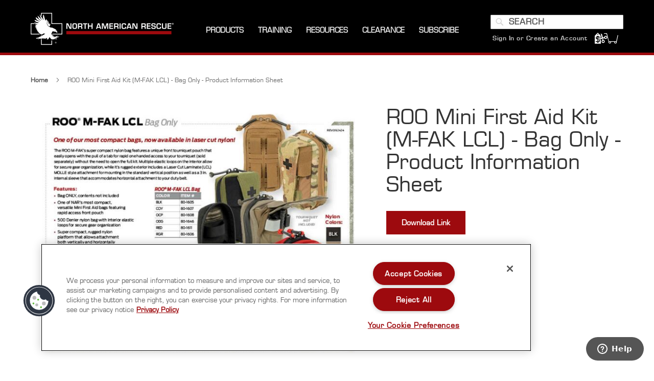

--- FILE ---
content_type: text/html; charset=UTF-8
request_url: https://www.narescue.com/roo-mini-first-aid-kit-m-fak-lcl-bag-only-product-information-sheet.html
body_size: 26419
content:
<!doctype html>
<html lang="en">
    <head prefix="og: http://ogp.me/ns# fb: http://ogp.me/ns/fb# product: http://ogp.me/ns/product#">
        <script>
    var LOCALE = 'en\u002DUS';
    var BASE_URL = 'https\u003A\u002F\u002Fwww.narescue.com\u002F';
    var require = {
        'baseUrl': 'https\u003A\u002F\u002Fwww.narescue.com\u002Fstatic\u002Ffrontend\u002FKadro\u002Fnar\u002Fen_US'
    };</script>        <meta charset="utf-8"/>
<meta name="title" content="ROO Mini First Aid Kit (M-FAK LCL) - Bag Only - Product Information Sheet  | North American Rescue"/>
<meta name="description" content="ROO Mini First Aid Kit (M-FAK LCL) - Bag Only - Product Information Sheet "/>
<meta name="keywords" content="ROO Mini First Aid Kit (M-FAK LCL) - Bag Only - Product Information Sheet"/>
<meta name="robots" content="INDEX,FOLLOW"/>
<meta name="viewport" content="width=device-width, initial-scale=1"/>
<meta name="format-detection" content="telephone=no"/>
<title>ROO Mini First Aid Kit (M-FAK LCL) - Bag Only - Product Information Sheet  | North American Rescue</title>
<link  rel="stylesheet" type="text/css"  media="all" href="https://www.narescue.com/static/_cache/merged/76107f3df498209ed537da9df09babed.min.css" />
<link  rel="stylesheet" type="text/css"  media="screen and (min-width: 768px)" href="https://www.narescue.com/static/frontend/Kadro/nar/en_US/css/styles-l.min.css" />
<link  rel="stylesheet" type="text/css"  media="print" href="https://www.narescue.com/static/frontend/Kadro/nar/en_US/css/print.min.css" />
<script  type="text/javascript"  src="https://www.narescue.com/static/frontend/Kadro/nar/en_US/requirejs/require.min.js"></script>
<script  type="text/javascript"  src="https://www.narescue.com/static/frontend/Kadro/nar/en_US/requirejs-min-resolver.min.js"></script>
<script  type="text/javascript"  src="https://www.narescue.com/static/frontend/Kadro/nar/en_US/mage/requirejs/mixins.min.js"></script>
<script  type="text/javascript"  src="https://www.narescue.com/static/frontend/Kadro/nar/en_US/requirejs-config.min.js"></script>
<script  type="text/javascript"  src="https://www.narescue.com/static/frontend/Kadro/nar/en_US/Smile_ElasticsuiteTracker/js/tracking.min.js"></script>
<link rel="preload" as="font" crossorigin="anonymous" href="https://www.narescue.com/static/frontend/Kadro/nar/en_US/fonts/opensans/light/opensans-300.woff2" />
<link rel="preload" as="font" crossorigin="anonymous" href="https://www.narescue.com/static/frontend/Kadro/nar/en_US/fonts/opensans/regular/opensans-400.woff2" />
<link rel="preload" as="font" crossorigin="anonymous" href="https://www.narescue.com/static/frontend/Kadro/nar/en_US/fonts/opensans/semibold/opensans-600.woff2" />
<link rel="preload" as="font" crossorigin="anonymous" href="https://www.narescue.com/static/frontend/Kadro/nar/en_US/fonts/opensans/bold/opensans-700.woff2" />
<link rel="preload" as="font" crossorigin="anonymous" href="https://www.narescue.com/static/frontend/Kadro/nar/en_US/fonts/Luma-Icons.woff2" />
<link  rel="canonical" href="https://www.narescue.com/roo-mini-first-aid-kit-m-fak-lcl-bag-only-product-information-sheet.html" />
<link  rel="icon" type="image/x-icon" href="https://www.narescue.com/media/favicon/stores/1/favicon.ico" />
<link  rel="shortcut icon" type="image/x-icon" href="https://www.narescue.com/media/favicon/stores/1/favicon.ico" />
<!-- Google Site Verification Code for https://www.narescue.com/ -->
<meta name="google-site-verification" content="Qd1S96PBftnQWGa1uCuEu7rt5tXTFMWudwgLE3_sazU" />
<meta name="google-site-verification" content="nRJYeR5JTuMsYjRkficg8enjqqOUQDa3Cgd-yITx-5Y" />
<!-- Magento Security Scan Verification - Added by InteractOne 1/27/23 -->
<meta name="p:domain_verify" content="KvJnB3TRWMN64GCu4vznMafDNHg2tUrv"/> 
<!-- Fontawesome -->
<!-- <script src="https://kit.fontawesome.com/25a3b933ea.js" crossorigin="anonymous"></script> -->
<!-- Google Site Verfication -->
<meta name="google-site-verification" content="qQP2xLB19JzJp4j21sCAhL2yNNTEykBAHBsqofyfiSU" />
<!-- Hotjar Tracking Code for https://www.narescue.com/ -->
<script>
    (function(h,o,t,j,a,r){
        h.hj=h.hj||function(){(h.hj.q=h.hj.q||[]).push(arguments)};
        h._hjSettings={hjid:1284434,hjsv:6};
        a=o.getElementsByTagName('head')[0];
        r=o.createElement('script');r.async=1;
        r.src=t+h._hjSettings.hjid+j+h._hjSettings.hjsv;
        a.appendChild(r);
    })(window,document,'https://static.hotjar.com/c/hotjar-','.js?sv=');
</script>
<!--h97ju6iXVjyGaOqUHyxuJY2XHtw3yNzk-->

<style>
    

        
    @media screen and (max-width: 480px) {
    
    .mobile-margin {
    margin-top: 375px;
    }
    
    .mobile-margin-bottom {
    margin-bottom: 50px;
    }
    }
    
    @media only screen and (min-width: 481px) and (max-width: 832px) {
    
    .mobile-margin {
    margin-top: 700px;
    }
    .mobile-margin-bottom {
    margin-bottom: 50px;
    }
    
    }
    
    .amblog-post-container .amblog-read, .amblog-grid-list .slick-slide .amblog-item .amblog-read{
        background: #929292 !important;
        color: #000000 !important;
    }
    
    .amblog-post-container .amblog-read:hover, .amblog-grid-list .slick-slide .amblog-item .amblog-read:hover{
        background: #a1a1a1 !important;
    }
    
    .amblog-form-newsletter .amblog-btn{
     background: #929292 !important;
     color: #000000 !important;
    }
    
    .amblog-form-newsletter .amblog-btn:hover{
       background: #a1a1a1 !important;
    }
    .cms-index-index #maincontent, .page-layout-cms-landing-page #maincontent, .page-layout-cms-landing-page #maincontent, .page-layout-parallax #maincontent, .page-layout-parallax #maincontent, .page-layout-empty-parallax #maincontent, .page-layout-empty-parallax #maincontent {
        margin: initial;
    }
.catalog-product-view .-block-container.ga4 .block .block-content .products .product-item {
    display: inline-block !important;
}
.catalog-product-view .-block-container.ga4 .block .block-content .products .product-item.hidden {
    display: none !important;
}

</style>        
<script  nonce="dGh4NHNsbHgzdTlyMW9ta3ByZXV0eHhlYmU2ZzFxY3o=">
    window.getWpGA4Cookie = function(name) {
        match = document.cookie.match(new RegExp(name + '=([^;]+)'));
        if (match) return decodeURIComponent(match[1].replace(/\+/g, ' ')) ;
    };

    window.ga4AllowServices = false;

    var isCookieRestrictionModeEnabled = 0,
        currentWebsiteId = 1,
        cookieRestrictionName = 'user_allowed_save_cookie';

    if (isCookieRestrictionModeEnabled) {
        allowedCookies = window.getWpGA4Cookie(cookieRestrictionName);

        if (allowedCookies !== undefined) {
            allowedWebsites = JSON.parse(allowedCookies);

            if (allowedWebsites[currentWebsiteId] === 1) {
                window.ga4AllowServices = true;
            }
        }
    } else {
        window.ga4AllowServices = true;
    }
</script>
        <script  nonce="dGh4NHNsbHgzdTlyMW9ta3ByZXV0eHhlYmU2ZzFxY3o=">
        if (window.ga4AllowServices) {
            window.dataLayer = window.dataLayer || [];
                        var dl4Objects = [{"pageName":"ROO Mini First Aid Kit (M-FAK LCL) - Bag Only - Product Information Sheet  | North American Rescue","pageType":"product","google_tag_params":{"ecomm_pagetype":"product","ecomm_prodid":"23666","ecomm_totalvalue":0,"ecomm_category":"Education"},"ecommerce":{"currency":"USD","value":0,"items":[{"item_name":"ROO Mini First Aid Kit (M-FAK LCL) - Bag Only - Product Information Sheet","affiliation":"narescue.com - NA Rescue - Default Store View","item_id":"23666","price":0,"item_category":"Education","item_list_name":"Education","item_list_id":"2","item_sale_product":"No"}]},"event":"view_item"}];
            for (var i in dl4Objects) {
                window.dataLayer.push({ecommerce: null});
                window.dataLayer.push(dl4Objects[i]);
            }
                        var wpGA4Cookies = ['wp_ga4_user_id','wp_ga4_customerGroup'];
            wpGA4Cookies.map(function (cookieName) {
                var cookieValue = window.getWpGA4Cookie(cookieName);
                if (cookieValue) {
                    var dl4Object = {};
                    dl4Object[cookieName.replace('wp_ga4_', '')] = cookieValue;
                    window.dataLayer.push(dl4Object);
                }
            });
        }
    </script>

            <link rel="preconnect" href="https://www.googletagmanager.com">
        <!-- Google Tag Manager -->
<script nonce="dGh4NHNsbHgzdTlyMW9ta3ByZXV0eHhlYmU2ZzFxY3o="   > if (window.ga4AllowServices) {(function(w,d,s,l,i){w[l]=w[l]||[];w[l].push({'gtm.start':
new Date().getTime(),event:'gtm.js'});var f=d.getElementsByTagName(s)[0],
j=d.createElement(s),dl=l!='dataLayer'?'&l='+l:'';j.async=true;j.src=
'https://www.googletagmanager.com/gtm.js?id='+i+dl;f.parentNode.insertBefore(j,f);
})(window,document,'script','dataLayer','GTM-MMPLJ7K');} </script>
<!-- End Google Tag Manager -->    <!-- Meta Pixel Code -->
<script nonce="dGh4NHNsbHgzdTlyMW9ta3ByZXV0eHhlYmU2ZzFxY3o="  > if (window.ga4AllowServices) {
!function(f,b,e,v,n,t,s)
{if(f.fbq)return;n=f.fbq=function(){n.callMethod?
n.callMethod.apply(n,arguments):n.queue.push(arguments)};
if(!f._fbq)f._fbq=n;n.push=n;n.loaded=!0;n.version='2.0';
n.queue=[];t=b.createElement(e);t.async=!0;
t.src=v;s=b.getElementsByTagName(e)[0];
s.parentNode.insertBefore(t,s)}(window, document,'script',
'https://connect.facebook.net/en_US/fbevents.js');
fbq('init', '344506709580592');
fbq('track', 'PageView');
} </script>
<noscript><img height="1" width="1" style="display:none"
src="https://www.facebook.com/tr?id=344506709580592&ev=PageView&noscript=1"
/></noscript>
<!-- End Meta Pixel Code --><!-- NO Pixel ID is configured, please goto Admin -->
<script>
console.log(
    'No Meta pixel is configured, please log in as a admin and then visit Stores -> Meta -> Setup -> Get Started'
);
</script>
    <script type="text/x-magento-init">
        {
            "*": {
                "Magento_PageCache/js/form-key-provider": {
                    "isPaginationCacheEnabled":
                        0                }
            }
        }
    </script>
<script type="text&#x2F;javascript" src="https&#x3A;&#x2F;&#x2F;chimpstatic.com&#x2F;mcjs-connected&#x2F;js&#x2F;users&#x2F;84cd47adf305317852e02990b&#x2F;79c58b57c4c3c1ee455601ae8.js" defer="defer">
</script>
<script>
try{smileTracker.setConfig({beaconUrl:'https://www.narescue.com/elasticsuite/tracker/hit/image/h.png',telemetryUrl:'https://t.elasticsuite.io/track',telemetryEnabled:'',sessionConfig:{"visit_cookie_name":"STUID","visit_cookie_lifetime":"3600","visitor_cookie_lifetime":"365","visitor_cookie_name":"STVID","domain":"www.narescue.com","path":"\/"},});smileTracker.addPageVar('store_id','1');require(['Smile_ElasticsuiteTracker/js/user-consent'],function(userConsent){if(userConsent({"cookieRestrictionEnabled":"0","cookieRestrictionName":"user_allowed_save_cookie"})){smileTracker.sendTag();}});}catch(err){;}
</script>
<meta property="og:type" content="product" />
<meta property="og:title"
      content="ROO&#x20;Mini&#x20;First&#x20;Aid&#x20;Kit&#x20;&#x28;M-FAK&#x20;LCL&#x29;&#x20;-&#x20;Bag&#x20;Only&#x20;-&#x20;Product&#x20;Information&#x20;Sheet" />
<meta property="og:image"
      content="https://www.narescue.com/media/catalog/product/cache/6151eb831a6a1ec7954a95cd5245c885/8/0/80-1605_80-1606_80-1607_80-1608_80-1646_roo-m-fak_lcl_bag_only_pis_092424.jpg" />
<meta property="og:description"
      content="" />
<meta property="og:url" content="https://www.narescue.com/roo-mini-first-aid-kit-m-fak-lcl-bag-only-product-information-sheet.html" />
    <meta property="product:price:amount" content="0"/>
    <meta property="product:price:currency"
      content="USD"/>
    </head>
    <body data-container="body"
          data-mage-init='{"loaderAjax": {}, "loader": { "icon": "https://www.narescue.com/static/frontend/Kadro/nar/en_US/images/loader-2.gif"}}'
        id="html-body" itemtype="http://schema.org/Product" itemscope="itemscope" class="page-product-downloadable catalog-non-purchase-product amasty-mega-menu catalog-product-view product-roo-mini-first-aid-kit-m-fak-lcl-bag-only-product-information-sheet page-layout-1column">
        <!-- Google Tag Manager (noscript) -->
<noscript><iframe src="https://www.googletagmanager.com/ns.html?id=GTM-MMPLJ7K"
height="0" width="0" style="display:none;visibility:hidden"></iframe></noscript>
<!-- End Google Tag Manager (noscript) -->
<script type="text/x-magento-init">
    {
        "*": {
            "Magento_PageBuilder/js/widget-initializer": {
                "config": {"[data-content-type=\"slider\"][data-appearance=\"default\"]":{"Magento_PageBuilder\/js\/content-type\/slider\/appearance\/default\/widget":false},"[data-content-type=\"map\"]":{"Magento_PageBuilder\/js\/content-type\/map\/appearance\/default\/widget":false},"[data-content-type=\"row\"]":{"Magento_PageBuilder\/js\/content-type\/row\/appearance\/default\/widget":false},"[data-content-type=\"tabs\"]":{"Magento_PageBuilder\/js\/content-type\/tabs\/appearance\/default\/widget":false},"[data-content-type=\"slide\"]":{"Magento_PageBuilder\/js\/content-type\/slide\/appearance\/default\/widget":{"buttonSelector":".pagebuilder-slide-button","showOverlay":"hover","dataRole":"slide"}},"[data-content-type=\"banner\"]":{"Magento_PageBuilder\/js\/content-type\/banner\/appearance\/default\/widget":{"buttonSelector":".pagebuilder-banner-button","showOverlay":"hover","dataRole":"banner"}},"[data-content-type=\"buttons\"]":{"Magento_PageBuilder\/js\/content-type\/buttons\/appearance\/inline\/widget":false},"[data-content-type=\"products\"][data-appearance=\"carousel\"]":{"Magento_PageBuilder\/js\/content-type\/products\/appearance\/carousel\/widget":false}},
                "breakpoints": {"desktop":{"label":"Desktop","stage":true,"default":true,"class":"desktop-switcher","icon":"Magento_PageBuilder::css\/images\/switcher\/switcher-desktop.svg","conditions":{"min-width":"1024px"},"options":{"products":{"default":{"slidesToShow":"5"}}}},"tablet":{"conditions":{"max-width":"1024px","min-width":"768px"},"options":{"products":{"default":{"slidesToShow":"4"},"continuous":{"slidesToShow":"3"}}}},"mobile":{"label":"Mobile","stage":true,"class":"mobile-switcher","icon":"Magento_PageBuilder::css\/images\/switcher\/switcher-mobile.svg","media":"only screen and (max-width: 768px)","conditions":{"max-width":"768px","min-width":"640px"},"options":{"products":{"default":{"slidesToShow":"3"}}}},"mobile-small":{"conditions":{"max-width":"640px"},"options":{"products":{"default":{"slidesToShow":"2"},"continuous":{"slidesToShow":"1"}}}}}            }
        }
    }
</script>

<div
            class="ambanners ambanner-10"
        data-position="10"
        data-bannerid=""
        data-role="amasty-banner-container"
></div>

<div class="cookie-status-message" id="cookie-status">
    The store will not work correctly when cookies are disabled.</div>
<script type="text&#x2F;javascript">document.querySelector("#cookie-status").style.display = "none";</script>
<script type="text/x-magento-init">
    {
        "*": {
            "cookieStatus": {}
        }
    }
</script>

<script type="text/x-magento-init">
    {
        "*": {
            "mage/cookies": {
                "expires": null,
                "path": "\u002F",
                "domain": ".www.narescue.com",
                "secure": true,
                "lifetime": "3600"
            }
        }
    }
</script>
    <noscript>
        <div class="message global noscript">
            <div class="content">
                <p>
                    <strong>JavaScript seems to be disabled in your browser.</strong>
                    <span>
                        For the best experience on our site, be sure to turn on Javascript in your browser.                    </span>
                </p>
            </div>
        </div>
    </noscript>

<script>
    window.cookiesConfig = window.cookiesConfig || {};
    window.cookiesConfig.secure = true;
</script><script>    require.config({
        map: {
            '*': {
                wysiwygAdapter: 'mage/adminhtml/wysiwyg/tiny_mce/tinymceAdapter'
            }
        }
    });</script><script>    require.config({
        paths: {
            googleMaps: 'https\u003A\u002F\u002Fmaps.googleapis.com\u002Fmaps\u002Fapi\u002Fjs\u003Fv\u003D3.53\u0026key\u003D'
        },
        config: {
            'Magento_PageBuilder/js/utils/map': {
                style: '',
            },
            'Magento_PageBuilder/js/content-type/map/preview': {
                apiKey: '',
                apiKeyErrorMessage: 'You\u0020must\u0020provide\u0020a\u0020valid\u0020\u003Ca\u0020href\u003D\u0027https\u003A\u002F\u002Fwww.narescue.com\u002Fadminhtml\u002Fsystem_config\u002Fedit\u002Fsection\u002Fcms\u002F\u0023cms_pagebuilder\u0027\u0020target\u003D\u0027_blank\u0027\u003EGoogle\u0020Maps\u0020API\u0020key\u003C\u002Fa\u003E\u0020to\u0020use\u0020a\u0020map.'
            },
            'Magento_PageBuilder/js/form/element/map': {
                apiKey: '',
                apiKeyErrorMessage: 'You\u0020must\u0020provide\u0020a\u0020valid\u0020\u003Ca\u0020href\u003D\u0027https\u003A\u002F\u002Fwww.narescue.com\u002Fadminhtml\u002Fsystem_config\u002Fedit\u002Fsection\u002Fcms\u002F\u0023cms_pagebuilder\u0027\u0020target\u003D\u0027_blank\u0027\u003EGoogle\u0020Maps\u0020API\u0020key\u003C\u002Fa\u003E\u0020to\u0020use\u0020a\u0020map.'
            },
        }
    });</script><script>
    require.config({
        shim: {
            'Magento_PageBuilder/js/utils/map': {
                deps: ['googleMaps']
            }
        }
    });</script><div class="page-wrapper"><header id="ammenu-header-container" class="ammenu-header-container page-header"><div class="header content">
<!-- ko scope: 'index = ammenu_hamburger_toggle' -->
    <!-- ko if: $data.source.isMobile() || false -->
        <button class="ammenu-button -hamburger -trigger"
                aria-controls="ammenu-sidebar"
                aria-haspopup="menu"
                type="button"
                title="Toggling menu"
                data-bind="
                    style: {
                        color: color_settings.hamburger_icon_color
                    },
                    event: {
                        click: toggling
                    },
                    attr: {
                        'aria-expanded': isOpen().toString()
                    }">
        </button>
                    <style>
                @media (min-width: 1025px) {
                    .ammenu-button.-hamburger.-trigger {
                        display: none;
                    }
                }
            </style>
            <!-- /ko -->
<!-- /ko -->

<a class="ammenu-logo "
   href="https://www.narescue.com/"
   title="NA&#x20;Rescue&#x20;Logo"
   aria-label="store logo">
        <img src="https://www.narescue.com/media/logo/stores/1/NAR_Logo_Horizontal_forBlack_NoWebPhone_LG_cropped.png"
             title="NA&#x20;Rescue&#x20;Logo"
             alt="NA&#x20;Rescue&#x20;Logo"
             width="280"             height="63"        />
</a>



    <div class="ammenu-robots-navigation">
        <nav class="navigation" data-action="navigation" aria-disabled="true" aria-hidden="true" tabindex="-1">
            <ul aria-disabled="true" aria-hidden="true">
                <li class="nav-1" role="presentation"><a href="" tabindex="-1" title="Products">Products</a></li><li class="nav-3" role="presentation"><a href="" tabindex="-1" title="Training">Training</a><ul class="submenu"><li class="nav-3-0" role="presentation"><a href="https://www.nareducation.com/" tabindex="-1" title="NAR&#x20;Training&#x20;Courses">NAR Training Courses</a></li><li class="nav-3-1" role="presentation"><a href="https://www.narescue.com/education/educational-videos.html" tabindex="-1" title="Product&#x20;Videos">Product Videos</a></li><li class="nav-3-2" role="presentation"><a href="https://www.narescue.com/education/product-information-sheets.html" tabindex="-1" title="Product&#x20;Information&#x20;Sheets">Product Information Sheets</a></li><li class="nav-3-3" role="presentation"><a href="https://www.narescue.com/education/education-presentations.html" tabindex="-1" title="Education&#x20;Presentations">Education Presentations</a></li><li class="nav-3-4" role="presentation"><a href="https://www.narescue.com/training-education" tabindex="-1" title="About&#x20;Education&#x20;And&#x20;Training">About Education And Training</a></li></ul></li><li class="nav-5" role="presentation"><a href="" tabindex="-1" title="Resources">Resources</a><ul class="submenu"><li class="nav-5-0" role="presentation"><a href="https://www.narescue.com/contact" tabindex="-1" title="Contact&#x20;Us">Contact Us</a></li><li class="nav-5-1" role="presentation"><a href="https://www.narescue.com/faqs" tabindex="-1" title="FAQS">FAQS</a></li><li class="nav-5-2" role="presentation"><a href="https://www.narescue.com/help/requestquote" tabindex="-1" title="Request&#x20;for&#x20;Quote">Request for Quote</a></li><li class="nav-5-3" role="presentation"><a href="https://www.narescue.com/videos" tabindex="-1" title="Videos">Videos</a></li><li class="nav-5-4" role="presentation"><a href="https://www.narescue.com/products-with-a-mission" tabindex="-1" title="Products&#x20;With&#x20;A&#x20;Mission">Products With A Mission</a></li><li class="nav-5-5" role="presentation"><a href="https://www.narescue.com/about-us" tabindex="-1" title="About&#x20;Us">About Us</a></li><li class="nav-5-6" role="presentation"><a href="https://www.narescue.com/the-quality-difference" tabindex="-1" title="The&#x20;Quality&#x20;Difference">The Quality Difference</a></li><li class="nav-5-7" role="presentation"><a href="https://www.narescue.com/operation-giveback" tabindex="-1" title="Operation&#x20;Giveback">Operation Giveback</a></li><li class="nav-5-8" role="presentation"><a href="https://www.narescue.com/awards-recognition" tabindex="-1" title="Awards&#x20;And&#x20;Recognition">Awards And Recognition</a></li><li class="nav-5-9" role="presentation"><a href="https://www.narescue.com/careers" tabindex="-1" title="Careers">Careers</a></li><li class="nav-5-10" role="presentation"><a href="https://www.narescue.com/press-releases" tabindex="-1" title="Press&#x20;Releases">Press Releases</a></li></ul></li><li class="nav-6" role="presentation"><a href="https://www.narescue.com/clearance.html" tabindex="-1" title="Clearance">Clearance</a></li><li class="nav-7" role="presentation"><a href="https://www.narescue.com/2025-join-the-mission" tabindex="-1" title="Subscribe">Subscribe</a></li>            </ul>
        </nav>
    </div>

<div class="ammenu-menu-wrapper"
         data-nosnippet
         data-bind="
            scope: 'ammenu_wrapper',
            mageInit: {
                'Magento_Ui/js/core/app': {
                    components: {
                        'ammenu_wrapper': {
                            component: 'Amasty_MegaMenuLite/js/wrapper',
                            data: {&quot;show_mobile_content&quot;:0,&quot;mobile_content&quot;:null,&quot;type&quot;:{&quot;value&quot;:1,&quot;label&quot;:&quot;vertical&quot;},&quot;submenu_type&quot;:false,&quot;width&quot;:0,&quot;width_value&quot;:0,&quot;column_count&quot;:4,&quot;hide_content&quot;:false,&quot;desktop_font&quot;:700,&quot;mobile_font&quot;:700,&quot;elems&quot;:[{&quot;show_mobile_content&quot;:0,&quot;mobile_content&quot;:null,&quot;type&quot;:{&quot;value&quot;:1,&quot;label&quot;:&quot;vertical&quot;},&quot;submenu_type&quot;:true,&quot;width&quot;:2,&quot;width_value&quot;:1000,&quot;column_count&quot;:0,&quot;hide_content&quot;:false,&quot;desktop_font&quot;:&quot;700&quot;,&quot;mobile_font&quot;:700,&quot;elems&quot;:[{&quot;show_mobile_content&quot;:0,&quot;mobile_content&quot;:&quot;&lt;style&gt;\r\n\r\n.mm-link {\r\n color: #ffffff;\r\n text-decoration: none;\r\n}\r\n\r\n.mobile-menu-list {\r\nlist-style: none;\r\npadding: 15px 0 15px 0;\r\nmargin-left: -10px;\r\n}\r\n\r\na:hover {\r\n color: #ffffff;\r\n text-decoration: none;\r\n}\r\n\r\na:active {\r\n color: #ffffff;\r\n text-decoration: none;\r\n}\r\n\r\na:visited {\r\n color: #ffffff;\r\n text-decoration: none;\r\n}\r\n\r\n.ammenu-nav-sections.-topmenu .ammenu-submenu-wrapper {\r\nposition: fixed;\r\nleft: 0px;\r\nwidth: 100vw;\r\ntop: 108px;\r\n\r\n}\r\n&lt;\/style&gt;\r\n\r\n&lt;div class=\&quot;mm-category-list\&quot;&gt;\r\n&lt;ul&gt;\r\n&lt;a class=\&quot;mm-link\&quot; href=\&quot;\/military-products\/march.html\&quot;&gt;&lt;li class=\&quot;mobile-menu-list\&quot;&gt;M.A.R.C.H.&lt;\/li&gt;&lt;\/a&gt;\r\n&lt;a class=\&quot;mm-link\&quot; href=\&quot;\/military-products\/casualty-response-kits.html\&quot;&gt;&lt;li class=\&quot;mobile-menu-list\&quot;&gt;Kits&lt;\/li&gt;&lt;\/a&gt;\r\n&lt;a class=\&quot;mm-link\&quot; href=\&quot;\/military-products\/tacevac.html\&quot;&gt;&lt;li class=\&quot;mobile-menu-list\&quot;&gt;TACEVAC&lt;\/li&gt;&lt;\/a&gt;\r\n&lt;a class=\&quot;mm-link\&quot; href=\&quot;\/military-products\/med-surg.html\&quot;&gt;&lt;li class=\&quot;mobile-menu-list\&quot;&gt;MED \/ SURG&lt;\/li&gt;&lt;\/a&gt;\r\n&lt;a class=\&quot;mm-link\&quot; href=\&quot;\/military-products\/training-support.html\&quot;&gt;&lt;li class=\&quot;mobile-menu-list\&quot;&gt;Train&lt;\/li&gt;&lt;\/a&gt;\r\n&lt;a class=\&quot;mm-link\&quot; href=\&quot;\/military-products.html\&quot;&gt;&lt;li class=\&quot;mobile-menu-list\&quot;&gt;View All&lt;\/li&gt;&lt;\/a&gt;\r\n&lt;\/ul&gt;\r\n&lt;\/div&gt;\r\n&quot;,&quot;type&quot;:{&quot;value&quot;:1,&quot;label&quot;:&quot;vertical&quot;},&quot;submenu_type&quot;:false,&quot;width&quot;:0,&quot;width_value&quot;:0,&quot;column_count&quot;:4,&quot;hide_content&quot;:false,&quot;desktop_font&quot;:700,&quot;mobile_font&quot;:700,&quot;icon&quot;:&quot;https:\/\/www.narescue.com\/media\/amasty\/ammegamenu\/mega-menu-military-icon-white.png&quot;,&quot;icon_extension&quot;:&quot;png&quot;,&quot;elems&quot;:[],&quot;__disableTmpl&quot;:true,&quot;name&quot;:&quot;Military&quot;,&quot;is_category&quot;:false,&quot;id&quot;:&quot;custom-node-38&quot;,&quot;status&quot;:1,&quot;sort_order&quot;:&quot;0&quot;,&quot;content&quot;:&quot;&lt;div data-content-type=\&quot;html\&quot; data-appearance=\&quot;default\&quot; data-element=\&quot;main\&quot; data-decoded=\&quot;true\&quot;&gt;\r\n&lt;ol&gt;\r\n&lt;li&gt;this is custom content&lt;\/li&gt;\r\n&lt;li&gt;created in the mobile content area&lt;\/li&gt;\r\n&lt;li&gt;of the SHOP custom menu item&lt;\/li&gt;\r\n&lt;\/ol&gt;&lt;\/div&gt;&quot;,&quot;url&quot;:&quot;&quot;,&quot;current&quot;:false,&quot;hide_mobile_content&quot;:false,&quot;submenu_animation&quot;:null},{&quot;show_mobile_content&quot;:0,&quot;mobile_content&quot;:&quot;&lt;style&gt;\r\n\r\n.mm-link {\r\n color: #ffffff;\r\n text-decoration: none;\r\n}\r\n\r\n.mobile-menu-list {\r\nlist-style: none;\r\npadding: 15px 0 15px 0;\r\nmargin-left: -10px;\r\n}\r\n\r\na:hover {\r\n color: #ffffff;\r\n text-decoration: none;\r\n}\r\n\r\na:active {\r\n color: #ffffff;\r\n text-decoration: none;\r\n}\r\n\r\na:visited {\r\n color: #ffffff;\r\n text-decoration: none;\r\n}\r\n\r\n.ammenu-nav-sections.-topmenu .ammenu-submenu-wrapper {\r\nposition: fixed;\r\nleft: 0px;\r\nwidth: 100vw;\r\ntop: 108px;\r\n}\r\n&lt;\/style&gt;\r\n\r\n&lt;div class=\&quot;mm-category-list\&quot;&gt;\r\n&lt;ul&gt;\r\n&lt;a class=\&quot;mm-link\&quot; href=\&quot;\/law-enforcement-tems-products\/march.html\&quot;&gt;&lt;li class=\&quot;mobile-menu-list\&quot;&gt;M.A.R.C.H.&lt;\/li&gt;&lt;\/a&gt;\r\n&lt;a class=\&quot;mm-link\&quot; href=\&quot;\/law-enforcement-tems-products\/tactical-medical-kits\&quot;&gt;&lt;li class=\&quot;mobile-menu-list\&quot;&gt;Kits&lt;\/li&gt;&lt;\/a&gt;\r\n&lt;a class=\&quot;mm-link\&quot; href=\&quot;\/law-enforcement-tems-products\/tacevac.html\&quot;&gt;&lt;li class=\&quot;mobile-menu-list\&quot;&gt;TACEVAC&lt;\/li&gt;&lt;\/a&gt;\r\n&lt;a class=\&quot;mm-link\&quot; href=\&quot;\/law-enforcement-tems-products\/treatment-support-accessories.html\&quot;&gt;&lt;li class=\&quot;mobile-menu-list\&quot;&gt;MED \/ SURG&lt;\/li&gt;&lt;\/a&gt;\r\n&lt;a class=\&quot;mm-link\&quot; href=\&quot;\/law-enforcement-tems-products\/training-support.html\&quot;&gt;&lt;li class=\&quot;mobile-menu-list\&quot;&gt;Train&lt;\/li&gt;&lt;\/a&gt;\r\n&lt;a class=\&quot;mm-link\&quot; href=\&quot;\/law-enforcement-tems-products.html\&quot;&gt;&lt;li class=\&quot;mobile-menu-list\&quot;&gt;View All&lt;\/li&gt;&lt;\/a&gt;\r\n&lt;\/ul&gt;\r\n&lt;\/div&gt;&quot;,&quot;type&quot;:{&quot;value&quot;:2,&quot;label&quot;:&quot;horizontal&quot;},&quot;submenu_type&quot;:true,&quot;width&quot;:0,&quot;width_value&quot;:0,&quot;column_count&quot;:4,&quot;hide_content&quot;:true,&quot;desktop_font&quot;:&quot;700&quot;,&quot;mobile_font&quot;:700,&quot;icon&quot;:&quot;https:\/\/www.narescue.com\/media\/wysiwyg\/megamenu-icons\/mega-menu-law-icon-white.png&quot;,&quot;icon_extension&quot;:&quot;png&quot;,&quot;elems&quot;:[],&quot;__disableTmpl&quot;:true,&quot;name&quot;:&quot;Law&quot;,&quot;is_category&quot;:false,&quot;id&quot;:&quot;custom-node-39&quot;,&quot;status&quot;:3,&quot;sort_order&quot;:&quot;1&quot;,&quot;url&quot;:&quot;&quot;,&quot;current&quot;:false,&quot;hide_mobile_content&quot;:false,&quot;submenu_animation&quot;:&quot;none&quot;},{&quot;show_mobile_content&quot;:0,&quot;mobile_content&quot;:&quot;&lt;style&gt;\r\n\r\n.mm-link {\r\n color: #ffffff;\r\n text-decoration: none;\r\n}\r\n\r\n.mobile-menu-list {\r\nlist-style: none;\r\npadding: 15px 0 15px 0;\r\nmargin-left: -10px;\r\n}\r\n\r\na:hover {\r\n color: #ffffff;\r\n text-decoration: none;\r\n}\r\n\r\na:active {\r\n color: #ffffff;\r\n text-decoration: none;\r\n}\r\n\r\na:visited {\r\n color: #ffffff;\r\n text-decoration: none;\r\n}\r\n\r\n.ammenu-nav-sections.-topmenu .ammenu-submenu-wrapper {\r\nposition: fixed;\r\nleft: 0px;\r\nwidth: 100vw;\r\ntop: 108px;\r\n\r\n}\r\n&lt;\/style&gt;\r\n\r\n&lt;div class=\&quot;mm-category-list\&quot;&gt;\r\n&lt;ul&gt;\r\n&lt;a class=\&quot;mm-link\&quot; href=\&quot;\/pre-hospital-care-ems-products\/march.html\&quot;&gt;&lt;li class=\&quot;mobile-menu-list\&quot;&gt;M.A.R.C.H.&lt;\/li&gt;&lt;\/a&gt;\r\n&lt;a class=\&quot;mm-link\&quot; href=\&quot;\/pre-hospital-care-ems-products\/medical-kits\&quot;&gt;&lt;li class=\&quot;mobile-menu-list\&quot;&gt;Kits&lt;\/li&gt;&lt;\/a&gt;\r\n&lt;a class=\&quot;mm-link\&quot; href=\&quot;\/pre-hospital-care-ems-products\/med-surg.html\&quot;&gt;&lt;li class=\&quot;mobile-menu-list\&quot;&gt;MED \/ SURG&lt;\/li&gt;&lt;\/a&gt;\r\n&lt;a class=\&quot;mm-link\&quot; href=\&quot;\/pre-hospital-care-ems-products\/tacevac.html\&quot;&gt;&lt;li class=\&quot;mobile-menu-list\&quot;&gt;EVAC&lt;\/li&gt;&lt;\/a&gt;\r\n&lt;a class=\&quot;mm-link\&quot; href=\&quot;\/pre-hospital-care-ems-products\/training-support.html\&quot;&gt;&lt;li class=\&quot;mobile-menu-list\&quot;&gt;Train&lt;\/li&gt;&lt;\/a&gt;\r\n&lt;a class=\&quot;mm-link\&quot; href=\&quot;\/pre-hospital-care-ems-products.html\&quot;&gt;&lt;li class=\&quot;mobile-menu-list\&quot;&gt;View All&lt;\/li&gt;&lt;\/a&gt;\r\n&lt;\/ul&gt;\r\n&lt;\/div&gt;\r\n&quot;,&quot;type&quot;:{&quot;value&quot;:0,&quot;label&quot;:&quot;do not show&quot;},&quot;submenu_type&quot;:false,&quot;width&quot;:0,&quot;width_value&quot;:0,&quot;column_count&quot;:4,&quot;hide_content&quot;:false,&quot;desktop_font&quot;:700,&quot;mobile_font&quot;:700,&quot;icon&quot;:&quot;https:\/\/www.narescue.com\/media\/wysiwyg\/megamenu-icons\/mega-menu-ems-icon-white.png&quot;,&quot;icon_extension&quot;:&quot;png&quot;,&quot;elems&quot;:[],&quot;__disableTmpl&quot;:true,&quot;name&quot;:&quot;EMS&quot;,&quot;is_category&quot;:false,&quot;id&quot;:&quot;custom-node-48&quot;,&quot;status&quot;:3,&quot;sort_order&quot;:&quot;2&quot;,&quot;content&quot;:&quot;&quot;,&quot;url&quot;:&quot;&quot;,&quot;current&quot;:false,&quot;hide_mobile_content&quot;:false,&quot;submenu_animation&quot;:null},{&quot;show_mobile_content&quot;:0,&quot;mobile_content&quot;:&quot;&lt;style&gt;\r\n\r\n.mm-link {\r\n color: #ffffff;\r\n text-decoration: none;\r\n}\r\n\r\n.mobile-menu-list {\r\nlist-style: none;\r\npadding: 15px 0 15px 0;\r\nmargin-left: -10px;\r\n}\r\n\r\na:hover {\r\n color: #ffffff;\r\n text-decoration: none;\r\n}\r\n\r\na:active {\r\n color: #ffffff;\r\n text-decoration: none;\r\n}\r\n\r\na:visited {\r\n color: #ffffff;\r\n text-decoration: none;\r\n}\r\n\r\n.ammenu-nav-sections.-topmenu .ammenu-submenu-wrapper {\r\nposition: fixed;\r\nleft: 0px;\r\nwidth: 100vw;\r\ntop: 108px;\r\n\r\n}\r\n&lt;\/style&gt;\r\n\r\n&lt;div class=\&quot;mm-category-list\&quot;&gt;\r\n&lt;ul&gt;\r\n&lt;a class=\&quot;mm-link\&quot; href=\&quot;\/community-preparedness\/school-medical-kits.html\&quot;&gt;&lt;li class=\&quot;mobile-menu-list\&quot;&gt;School&lt;\/li&gt;&lt;\/a&gt;\r\n&lt;a class=\&quot;mm-link\&quot; href=\&quot;\/community-preparedness-products\/public-access-kits.html\&quot;&gt;&lt;li class=\&quot;mobile-menu-list\&quot;&gt;Public&lt;\/li&gt;&lt;\/a&gt;\r\n&lt;a class=\&quot;mm-link\&quot; href=\&quot;\/community-preparedness-products\/workplace-medical-kits.html\&quot;&gt;&lt;li class=\&quot;mobile-menu-list\&quot;&gt;Work&lt;\/li&gt;&lt;\/a&gt;\r\n&lt;a class=\&quot;mm-link\&quot; href=\&quot;https:\/\/www.narescue.com\/community-preparedness\/training-support-and-resupply.html\&quot;&gt;&lt;li class=\&quot;mobile-menu-list\&quot;&gt;Train \/ Extras&lt;\/li&gt;&lt;\/a&gt;\r\n&lt;a class=\&quot;mm-link\&quot; href=\&quot;\/community-preparedness.html\&quot;&gt;&lt;li class=\&quot;mobile-menu-list\&quot;&gt;View All&lt;\/li&gt;&lt;\/a&gt;\r\n&lt;\/ul&gt;\r\n&lt;\/div&gt;&quot;,&quot;type&quot;:{&quot;value&quot;:0,&quot;label&quot;:&quot;do not show&quot;},&quot;submenu_type&quot;:false,&quot;width&quot;:0,&quot;width_value&quot;:0,&quot;column_count&quot;:4,&quot;hide_content&quot;:false,&quot;desktop_font&quot;:700,&quot;mobile_font&quot;:700,&quot;icon&quot;:&quot;https:\/\/www.narescue.com\/media\/wysiwyg\/megamenu-icons\/comm-icon-lorez.png&quot;,&quot;icon_extension&quot;:&quot;png&quot;,&quot;elems&quot;:[],&quot;__disableTmpl&quot;:true,&quot;name&quot;:&quot;Community&quot;,&quot;is_category&quot;:false,&quot;id&quot;:&quot;custom-node-45&quot;,&quot;status&quot;:3,&quot;sort_order&quot;:&quot;4&quot;,&quot;content&quot;:&quot;&quot;,&quot;url&quot;:&quot;&quot;,&quot;current&quot;:false,&quot;hide_mobile_content&quot;:false,&quot;submenu_animation&quot;:null},{&quot;show_mobile_content&quot;:0,&quot;mobile_content&quot;:&quot;&lt;style&gt;\r\n\r\n.mm-link {\r\n color: #ffffff;\r\n text-decoration: none;\r\n}\r\n\r\n.mobile-menu-list {\r\nlist-style: none;\r\npadding: 15px 0 15px 0;\r\nmargin-left: -10px;\r\n}\r\n\r\na:hover {\r\n color: #ffffff;\r\n text-decoration: none;\r\n}\r\n\r\na:active {\r\n color: #ffffff;\r\n text-decoration: none;\r\n}\r\n\r\na:visited {\r\n color: #ffffff;\r\n text-decoration: none;\r\n}\r\n\r\n.ammenu-nav-sections.-topmenu .ammenu-submenu-wrapper {\r\nposition: fixed;\r\nleft: 0px;\r\nwidth: 100vw;\r\ntop: 108px;\r\n\r\n}\r\n&lt;\/style&gt;\r\n\r\n\r\n&lt;div class=\&quot;mm-category-list\&quot;&gt;\r\n&lt;ul&gt;\r\n&lt;a class=\&quot;mm-link\&quot; href=\&quot;\/outdoor-adventure-products\/medical-kits.html\&quot;&gt;&lt;li class=\&quot;mobile-menu-list\&quot;&gt;Adventure Kits&lt;\/li&gt;&lt;\/a&gt;\r\n&lt;a class=\&quot;mm-link\&quot; href=\&quot;\/outdoor-adventure-products\/every-day-carry.html\&quot;&gt;&lt;li class=\&quot;mobile-menu-list\&quot;&gt;Every Day Carry&lt;\/li&gt;&lt;\/a&gt;\r\n&lt;a class=\&quot;mm-link\&quot; href=\&quot;\/outdoor-adventure-products\/sportsman-hunter.html\&quot;&gt;&lt;li class=\&quot;mobile-menu-list\&quot;&gt;Hunter&lt;\/li&gt;&lt;\/a&gt;\r\n&lt;a class=\&quot;mm-link\&quot; href=\&quot;\/outdoor-adventure-products\/range-kits.html\&quot;&gt;&lt;li class=\&quot;mobile-menu-list\&quot;&gt;Range&lt;\/li&gt;&lt;\/a&gt;\r\n&lt;a class=\&quot;mm-link\&quot; href=\&quot;\/outdoor-adventure-products\/resupply-extras.html\&quot;&gt;&lt;li class=\&quot;mobile-menu-list\&quot;&gt;Extras&lt;\/li&gt;&lt;\/a&gt;\r\n&lt;a class=\&quot;mm-link\&quot; href=\&quot;\/outdoor-adventure-products.html\&quot;&gt;&lt;li class=\&quot;mobile-menu-list\&quot;&gt;View All&lt;\/li&gt;&lt;\/a&gt;\r\n&lt;\/ul&gt;\r\n&lt;\/div&gt;&quot;,&quot;type&quot;:{&quot;value&quot;:0,&quot;label&quot;:&quot;do not show&quot;},&quot;submenu_type&quot;:false,&quot;width&quot;:0,&quot;width_value&quot;:0,&quot;column_count&quot;:4,&quot;hide_content&quot;:false,&quot;desktop_font&quot;:700,&quot;mobile_font&quot;:700,&quot;icon&quot;:&quot;https:\/\/www.narescue.com\/media\/wysiwyg\/megamenu-icons\/mega-menu-outdoor-icon-white.png&quot;,&quot;icon_extension&quot;:&quot;png&quot;,&quot;elems&quot;:[],&quot;__disableTmpl&quot;:true,&quot;name&quot;:&quot;Outdoor&quot;,&quot;is_category&quot;:false,&quot;id&quot;:&quot;custom-node-46&quot;,&quot;status&quot;:3,&quot;sort_order&quot;:&quot;5&quot;,&quot;content&quot;:&quot;&quot;,&quot;url&quot;:&quot;&quot;,&quot;current&quot;:false,&quot;hide_mobile_content&quot;:false,&quot;submenu_animation&quot;:null},{&quot;show_mobile_content&quot;:0,&quot;mobile_content&quot;:&quot;&lt;style&gt;\r\n\r\n.mm-link {\r\n color: #ffffff;\r\n text-decoration: none;\r\n}\r\n\r\n.mobile-menu-list {\r\nlist-style: none;\r\npadding: 15px 0 15px 0;\r\nmargin-left: -10px;\r\n}\r\n\r\na:hover {\r\n color: #ffffff;\r\n text-decoration: none;\r\n}\r\n\r\na:active {\r\n color: #ffffff;\r\n text-decoration: none;\r\n}\r\n\r\na:visited {\r\n color: #ffffff;\r\n text-decoration: none;\r\n}\r\n\r\n.ammenu-nav-sections.-topmenu .ammenu-submenu-wrapper {\r\nposition: fixed;\r\nleft: 0px;\r\nwidth: 100vw;\r\ntop: 108px;\r\n\r\n}\r\n&lt;\/style&gt;\r\n\r\n\r\n&lt;div class=\&quot;mm-category-list\&quot;&gt;\r\n&lt;ul&gt;\r\n&lt;a class=\&quot;mm-link\&quot; href=\&quot;\/operational-rescue\/ppe-ropes-foundational-safety.html\&quot;&gt;&lt;li class=\&quot;mobile-menu-list\&quot;&gt;PPE &amp; Ropes&lt;\/li&gt;&lt;\/a&gt;\r\n&lt;a class=\&quot;mm-link\&quot; href=\&quot;\/operational-rescue\/vertical-kits-components-access-rescue.html\&quot;&gt;&lt;li class=\&quot;mobile-menu-list\&quot;&gt;Vertical Kits &amp; Components&lt;\/li&gt;&lt;\/a&gt;\r\n&lt;a class=\&quot;mm-link\&quot; href=\&quot;\/operational-rescue\/integrated-bls-als-assess-stabilize.html\&quot;&gt;&lt;li class=\&quot;mobile-menu-list\&quot;&gt;Integrated BLS &amp; ALS&lt;\/li&gt;&lt;\/a&gt;\r\n&lt;a class=\&quot;mm-link\&quot; href=\&quot;\/operational-rescue\/movement-packaging-extract-evacuation.html\&quot;&gt;&lt;li class=\&quot;mobile-menu-list\&quot;&gt;Movement &amp; Packaging&lt;\/li&gt;&lt;\/a&gt;\r\n&lt;a class=\&quot;mm-link\&quot; href=\&quot;\/operational-rescue\/innovation-engineering-technology.html\&quot;&gt;&lt;li class=\&quot;mobile-menu-list\&quot;&gt;Innovation &amp; Engineering&lt;\/li&gt;&lt;\/a&gt;\r\n&lt;a class=\&quot;mm-link\&quot; href=\&quot;\/operational-rescue\/industry-reports-information.html\&quot;&gt;&lt;li class=\&quot;mobile-menu-list\&quot;&gt;Industry Reports&lt;\/li&gt;&lt;\/a&gt;\r\n&lt;a class=\&quot;mm-link\&quot; href=\&quot;\/operational-rescue.html\&quot;&gt;&lt;li class=\&quot;mobile-menu-list\&quot;&gt;View All&lt;\/li&gt;&lt;\/a&gt;\r\n&lt;\/ul&gt;\r\n&lt;\/div&gt;&quot;,&quot;type&quot;:{&quot;value&quot;:0,&quot;label&quot;:&quot;do not show&quot;},&quot;submenu_type&quot;:false,&quot;width&quot;:0,&quot;width_value&quot;:0,&quot;column_count&quot;:4,&quot;hide_content&quot;:false,&quot;desktop_font&quot;:700,&quot;mobile_font&quot;:700,&quot;icon&quot;:&quot;https:\/\/www.narescue.com\/media\/wysiwyg\/megamenu-icons\/op-rescue-ppe-ropes-icon-lorez.png&quot;,&quot;icon_extension&quot;:&quot;png&quot;,&quot;elems&quot;:[],&quot;__disableTmpl&quot;:true,&quot;name&quot;:&quot;OP Rescue&quot;,&quot;is_category&quot;:false,&quot;id&quot;:&quot;custom-node-47&quot;,&quot;status&quot;:3,&quot;sort_order&quot;:&quot;6&quot;,&quot;content&quot;:&quot;&quot;,&quot;url&quot;:&quot;&quot;,&quot;current&quot;:false,&quot;hide_mobile_content&quot;:false,&quot;submenu_animation&quot;:null},{&quot;show_mobile_content&quot;:0,&quot;mobile_content&quot;:&quot;&lt;style&gt;\r\n\r\n.mm-link {\r\n color: #ffffff;\r\n text-decoration: none;\r\n}\r\n\r\n.mobile-menu-list {\r\nlist-style: none;\r\npadding: 15px 0 15px 0;\r\nmargin-left: -10px;\r\n}\r\n\r\na:hover {\r\n color: #ffffff;\r\n text-decoration: none;\r\n}\r\n\r\na:active {\r\n color: #ffffff;\r\n text-decoration: none;\r\n}\r\n\r\na:visited {\r\n color: #ffffff;\r\n text-decoration: none;\r\n}\r\n\r\n.ammenu-nav-sections.-topmenu .ammenu-submenu-wrapper {\r\nposition: fixed;\r\nleft: 0px;\r\nwidth: 100vw;\r\ntop: 108px;\r\n}\r\n&lt;\/style&gt;\r\n\r\n&lt;div class=\&quot;mm-category-list\&quot;&gt;\r\n&lt;ul&gt;\r\n&lt;a class=\&quot;mm-link\&quot; href=\&quot;\/ballistic-protection-medical-kits\/ballistic-vests.html\&quot;&gt;&lt;li class=\&quot;mobile-menu-list\&quot;&gt;Ballistic Vests&lt;\/li&gt;&lt;\/a&gt;\r\n&lt;a class=\&quot;mm-link\&quot; href=\&quot;\/ballistic-protection-medical-kits\/ballistic-helmets.html\&quot;&gt;&lt;li class=\&quot;mobile-menu-list\&quot;&gt;Ballistic Helmets&lt;\/li&gt;&lt;\/a&gt;\r\n&lt;a class=\&quot;mm-link\&quot; href=\&quot;\/ballistic-protection-medical-kits\/ballistic-eyewear.html\&quot;&gt;&lt;li class=\&quot;mobile-menu-list\&quot;&gt;Ballistic Eyewear&lt;\/li&gt;&lt;\/a&gt;\r\n&lt;a class=\&quot;mm-link\&quot; href=\&quot;\/ballistic-protection-medical-kits.html\&quot;&gt;&lt;li class=\&quot;mobile-menu-list\&quot;&gt;View All&lt;\/li&gt;&lt;\/a&gt;\r\n&lt;\/ul&gt;\r\n&lt;\/div&gt;\r\n&quot;,&quot;type&quot;:{&quot;value&quot;:1,&quot;label&quot;:&quot;vertical&quot;},&quot;submenu_type&quot;:false,&quot;width&quot;:0,&quot;width_value&quot;:0,&quot;column_count&quot;:4,&quot;hide_content&quot;:false,&quot;desktop_font&quot;:700,&quot;mobile_font&quot;:700,&quot;icon&quot;:&quot;https:\/\/www.narescue.com\/media\/amasty\/ammegamenu\/Ballistic_Protection_Icon.png&quot;,&quot;icon_extension&quot;:&quot;png&quot;,&quot;elems&quot;:[],&quot;__disableTmpl&quot;:true,&quot;name&quot;:&quot;Ballistic Protection&quot;,&quot;is_category&quot;:false,&quot;id&quot;:&quot;custom-node-50&quot;,&quot;status&quot;:3,&quot;sort_order&quot;:&quot;6&quot;,&quot;content&quot;:&quot;&quot;,&quot;url&quot;:&quot;&quot;,&quot;current&quot;:false,&quot;hide_mobile_content&quot;:false,&quot;submenu_animation&quot;:null},{&quot;show_mobile_content&quot;:0,&quot;mobile_content&quot;:&quot;&lt;style&gt;\r\n\r\n.mm-link {\r\n color: #ffffff;\r\n text-decoration: none;\r\n}\r\n\r\n.mobile-menu-list {\r\nlist-style: none;\r\npadding: 15px 0 15px 0;\r\nmargin-left: -10px;\r\n}\r\n\r\na:hover {\r\n color: #ffffff;\r\n text-decoration: none;\r\n}\r\n\r\na:active {\r\n color: #ffffff;\r\n text-decoration: none;\r\n}\r\n\r\na:visited {\r\n color: #ffffff;\r\n text-decoration: none;\r\n}\r\n\r\n.ammenu-nav-sections.-topmenu .ammenu-submenu-wrapper {\r\nposition: fixed;\r\nleft: 0px;\r\nwidth: 100vw;\r\ntop: 108px;\r\n\r\n}\r\n&lt;\/style&gt;\r\n\r\n&lt;div class=\&quot;mm-category-list\&quot;&gt;\r\n&lt;ul&gt;\r\n&lt;a class=\&quot;mm-link\&quot; href=\&quot;\/simulation\/simulators.html\&quot;&gt;&lt;li class=\&quot;mobile-menu-list\&quot;&gt;Simulators&lt;\/li&gt;&lt;\/a&gt;\r\n&lt;a class=\&quot;mm-link\&quot; href=\&quot;\/simulation\/environments.html\&quot;&gt;&lt;li class=\&quot;mobile-menu-list\&quot;&gt;Environments&lt;\/li&gt;&lt;\/a&gt;\r\n&lt;a class=\&quot;mm-link\&quot; href=\&quot;\/simulation\/supplies.html\&quot;&gt;&lt;li class=\&quot;mobile-menu-list\&quot;&gt;Supplies&lt;\/li&gt;&lt;\/a&gt;\r\n&lt;a class=\&quot;mm-link\&quot; href=\&quot;\/simulation.html\&quot;&gt;&lt;li class=\&quot;mobile-menu-list\&quot; href=\&quot;\/simulation.html\&quot;&gt;View All&lt;\/li&gt;&lt;\/a&gt;\r\n&lt;\/ul&gt;\r\n&lt;\/div&gt;\r\n&quot;,&quot;type&quot;:{&quot;value&quot;:1,&quot;label&quot;:&quot;vertical&quot;},&quot;submenu_type&quot;:false,&quot;width&quot;:0,&quot;width_value&quot;:0,&quot;column_count&quot;:4,&quot;hide_content&quot;:false,&quot;desktop_font&quot;:700,&quot;mobile_font&quot;:700,&quot;icon&quot;:&quot;https:\/\/www.narescue.com\/media\/amasty\/ammegamenu\/NARS_Icon.png&quot;,&quot;icon_extension&quot;:&quot;png&quot;,&quot;elems&quot;:[],&quot;__disableTmpl&quot;:true,&quot;name&quot;:&quot;NAR Simulation&quot;,&quot;is_category&quot;:false,&quot;id&quot;:&quot;custom-node-51&quot;,&quot;status&quot;:3,&quot;sort_order&quot;:&quot;8&quot;,&quot;content&quot;:&quot;&quot;,&quot;url&quot;:&quot;&quot;,&quot;current&quot;:false,&quot;hide_mobile_content&quot;:false,&quot;submenu_animation&quot;:null},{&quot;show_mobile_content&quot;:0,&quot;mobile_content&quot;:&quot;&lt;style&gt;\r\n\r\n.mm-link {\r\n color: #ffffff;\r\n text-decoration: none;\r\n}\r\n\r\n.mobile-menu-list {\r\nlist-style: none;\r\npadding: 15px 0 15px 0;\r\nmargin-left: -10px;\r\n}\r\n\r\na:hover {\r\n color: #ffffff;\r\n text-decoration: none;\r\n}\r\n\r\na:active {\r\n color: #ffffff;\r\n text-decoration: none;\r\n}\r\n\r\na:visited {\r\n color: #ffffff;\r\n text-decoration: none;\r\n}\r\n\r\n.ammenu-nav-sections.-topmenu .ammenu-submenu-wrapper {\r\nposition: fixed;\r\nleft: 0px;\r\nwidth: 100vw;\r\ntop: 108px;\r\n\r\n}\r\n\r\n&lt;\/style&gt;\r\n\r\n\r\n\r\n&lt;div class=\&quot;mm-category-list\&quot;&gt;\r\n&lt;ul&gt;\r\n&lt;a class=\&quot;mm-link\&quot; target=\&quot;_blank\&quot; href=\&quot;https:\/\/www.nareducation.com\/learn\/public\/catalog\/view\/33\&quot;&gt;&lt;li class=\&quot;mobile-menu-list\&quot;&gt;In-Person Courses&lt;\/li&gt;&lt;\/a&gt;\r\n&lt;a class=\&quot;mm-link\&quot; target=\&quot;_blank\&quot; href=\&quot;https:\/\/www.nareducation.com\/learn\/public\/catalog\/view\/32\&quot;&gt;&lt;li class=\&quot;mobile-menu-list\&quot;&gt;Hybrid Courses&lt;\/li&gt;&lt;\/a&gt;\r\n&lt;a class=\&quot;mm-link\&quot; target=\&quot;_blank\&quot; href=\&quot;https:\/\/www.nareducation.com\/learn\/public\/catalog\/view\/30\&quot;&gt;&lt;li class=\&quot;mobile-menu-list\&quot;&gt;On-Demand Courses&lt;\/li&gt;&lt;\/a&gt;\r\n&lt;a class=\&quot;mm-link\&quot; target=\&quot;_blank\&quot; href=\&quot;https:\/\/www.nareducation.com\/learn\/public\/catalog\/view\/39\&quot;&gt;&lt;li class=\&quot;mobile-menu-list\&quot;&gt;Open Courses&lt;\/li&gt;&lt;\/a&gt;\r\n&lt;a class=\&quot;mm-link\&quot; target=\&quot;_blank\&quot; href=\&quot;https:\/\/www.nareducation.com\/learn\&quot;&gt;&lt;li class=\&quot;mobile-menu-list\&quot;&gt;View All&lt;\/li&gt;&lt;\/a&gt;\r\n&lt;\/ul&gt;\r\n&lt;\/div&gt;\r\n&quot;,&quot;type&quot;:{&quot;value&quot;:1,&quot;label&quot;:&quot;vertical&quot;},&quot;submenu_type&quot;:false,&quot;width&quot;:0,&quot;width_value&quot;:0,&quot;column_count&quot;:4,&quot;hide_content&quot;:false,&quot;desktop_font&quot;:700,&quot;mobile_font&quot;:700,&quot;icon&quot;:&quot;https:\/\/www.narescue.com\/media\/amasty\/ammegamenu\/NART_Icon.png&quot;,&quot;icon_extension&quot;:&quot;png&quot;,&quot;elems&quot;:[],&quot;__disableTmpl&quot;:true,&quot;name&quot;:&quot;NAR Education&quot;,&quot;is_category&quot;:false,&quot;id&quot;:&quot;custom-node-52&quot;,&quot;status&quot;:3,&quot;sort_order&quot;:&quot;9&quot;,&quot;content&quot;:&quot;&quot;,&quot;url&quot;:&quot;&quot;,&quot;current&quot;:false,&quot;hide_mobile_content&quot;:false,&quot;submenu_animation&quot;:null},{&quot;show_mobile_content&quot;:0,&quot;mobile_content&quot;:null,&quot;type&quot;:{&quot;value&quot;:1,&quot;label&quot;:&quot;vertical&quot;},&quot;submenu_type&quot;:false,&quot;width&quot;:0,&quot;width_value&quot;:0,&quot;column_count&quot;:4,&quot;hide_content&quot;:false,&quot;desktop_font&quot;:700,&quot;mobile_font&quot;:700,&quot;icon&quot;:&quot;https:\/\/www.narescue.com\/media\/amasty\/ammegamenu\/nar-eagle.png&quot;,&quot;icon_extension&quot;:&quot;png&quot;,&quot;elems&quot;:[],&quot;__disableTmpl&quot;:true,&quot;name&quot;:&quot;All Products&quot;,&quot;is_category&quot;:false,&quot;id&quot;:&quot;custom-node-54&quot;,&quot;status&quot;:3,&quot;sort_order&quot;:&quot;10&quot;,&quot;content&quot;:&quot;&quot;,&quot;url&quot;:&quot;https:\/\/www.narescue.com\/all-products.html&quot;,&quot;current&quot;:false,&quot;hide_mobile_content&quot;:false,&quot;submenu_animation&quot;:null}],&quot;__disableTmpl&quot;:true,&quot;name&quot;:&quot;Products&quot;,&quot;is_category&quot;:false,&quot;id&quot;:&quot;custom-node-36&quot;,&quot;status&quot;:3,&quot;sort_order&quot;:&quot;2&quot;,&quot;content&quot;:&quot;&lt;div data-content-type=\&quot;html\&quot; data-appearance=\&quot;default\&quot; data-element=\&quot;main\&quot; data-decoded=\&quot;true\&quot;&gt;&lt;style&gt;\r\n\/** SET WIDTH OF MENU ICON SECTION HERE **\/\r\nbody header.ammenu-header-container div.header.content #custom-node-36 div.ammenu-submenu-block.-vertical ul.ammenu-items-list {\r\n   \/*min-width: 500px;*\/\r\n}\r\n\/*****************************************\/\r\n\r\nbody header.ammenu-header-container div.header.content #custom-node-36 .ammenu-icon-block.-icon {\r\n   width: 100px;\r\n   height: 100px;\r\n}\r\nbody header.ammenu-header-container div.header.content #custom-node-36 .ammenu-text-block {\r\n   \/*margin-left: 50px;*\/\r\n}\r\nbody header.ammenu-header-container div.header.content #custom-node-36 .ammenu-link,\r\nbody header.ammenu-header-container div.header.content #custom-node-36 .ammenu-submenu-block.-vertical ul.ammenu-items-list {\r\n   flex-wrap: wrap;\r\n}\r\nbody header.ammenu-header-container div.header.content #custom-node-36 li.ammenu-item.category-item,\r\nbody header.ammenu-header-container div.header.content #custom-node-36 div.ammenu-submenu-block.-vertical ul.ammenu-items-list li.ammenu-item.category-item {\r\n   width: 100px;\r\n}\r\nbody header.ammenu-header-container div.header.content #custom-node-36 div.ammenu-submenu-block.-vertical ul.ammenu-items-list {\r\n   \/*flex-wrap: wrap;*\/\r\n   padding-right: 0px;\r\n}\r\n&lt;\/style&gt;\r\n&lt;\/div&gt;&quot;,&quot;url&quot;:&quot;&quot;,&quot;current&quot;:false,&quot;hide_mobile_content&quot;:false,&quot;submenu_animation&quot;:&quot;none&quot;},{&quot;show_mobile_content&quot;:0,&quot;mobile_content&quot;:null,&quot;type&quot;:{&quot;value&quot;:1,&quot;label&quot;:&quot;vertical&quot;},&quot;submenu_type&quot;:false,&quot;width&quot;:2,&quot;width_value&quot;:3600,&quot;column_count&quot;:4,&quot;hide_content&quot;:false,&quot;desktop_font&quot;:&quot;700&quot;,&quot;mobile_font&quot;:700,&quot;elems&quot;:[],&quot;__disableTmpl&quot;:true,&quot;name&quot;:&quot;Products&quot;,&quot;is_category&quot;:false,&quot;id&quot;:&quot;custom-node-42&quot;,&quot;status&quot;:2,&quot;sort_order&quot;:&quot;3&quot;,&quot;content&quot;:&quot;&lt;style&gt;#html-body [data-pb-style=HCCLVE9]{display:none}#html-body [data-pb-style=QK9MNKN]{background-position:left top;background-size:cover;background-repeat:no-repeat;background-attachment:scroll;align-self:stretch}#html-body [data-pb-style=RK89P54]{display:flex;width:100%}#html-body [data-pb-style=GG9Y3L0]{justify-content:flex-start;display:flex;flex-direction:column;background-color:#000;background-position:left top;background-size:cover;background-repeat:no-repeat;background-attachment:scroll;width:12.5%;align-self:stretch}#html-body [data-pb-style=EUKGNFI]{display:none;margin-top:20px}#html-body [data-pb-style=NGJ531K]{justify-content:flex-start;display:flex;flex-direction:column;background-color:#000;background-position:left top;background-size:cover;background-repeat:no-repeat;background-attachment:scroll;width:12.5%;align-self:stretch}#html-body [data-pb-style=LK1NBTU]{text-align:left;display:none;margin-top:20px}#html-body [data-pb-style=FPP5IO9]{justify-content:flex-start;display:flex;flex-direction:column;background-color:#000;background-position:left top;background-size:cover;background-repeat:no-repeat;background-attachment:scroll;width:12.5%;align-self:stretch}#html-body [data-pb-style=P7DT63Q]{text-align:left;display:none;margin-top:20px}#html-body [data-pb-style=B0NYUWK]{justify-content:flex-start;display:flex;flex-direction:column;background-color:#000;background-position:left top;background-size:cover;background-repeat:no-repeat;background-attachment:scroll;width:12.5%;align-self:stretch}#html-body [data-pb-style=GQTHATR]{display:none;margin-top:20px}#html-body [data-pb-style=LFQEMVE]{justify-content:flex-start;display:flex;flex-direction:column;background-color:#000;background-position:left top;background-size:cover;background-repeat:no-repeat;background-attachment:scroll;width:12.5%;align-self:stretch}#html-body [data-pb-style=XMI7PI8]{text-align:left;display:none;margin-top:20px}#html-body [data-pb-style=VG2K3JE]{justify-content:flex-start;display:flex;flex-direction:column;background-color:#000;background-position:left top;background-size:cover;background-repeat:no-repeat;background-attachment:scroll;width:calc(12.5% - 5px);margin-left:-10px;margin-right:15px;align-self:stretch}#html-body [data-pb-style=JA5FPES]{display:none;margin-top:20px}#html-body [data-pb-style=MVMUUFF]{justify-content:flex-start;display:flex;flex-direction:column;background-position:center center;background-size:cover;background-repeat:no-repeat;background-attachment:scroll;width:25%;align-self:stretch}#html-body [data-pb-style=SAVYTM1]{display:none}#html-body [data-pb-style=WRRXWDU]{width:100%;border-width:0;border-color:#cecece;display:inline-block}#html-body [data-pb-style=WTOE4A3]{min-height:300px;display:none}#html-body [data-pb-style=C0OUBSM]{background-position:left top;background-size:cover;background-repeat:no-repeat;text-align:center;min-height:300px}#html-body [data-pb-style=C4OUUKS]{min-height:300px;background-color:transparent}#html-body [data-pb-style=JS8X2XX]{background-position:left top;background-size:cover;background-repeat:no-repeat;min-height:300px}#html-body [data-pb-style=VUL2013]{min-height:300px;background-color:transparent}#html-body [data-pb-style=S5U5DEA]{background-position:left top;background-size:cover;background-repeat:no-repeat;min-height:300px}#html-body [data-pb-style=YC5TO2C]{min-height:300px;background-color:transparent}#html-body [data-pb-style=FCK6J5V]{background-position:left top;background-size:cover;background-repeat:no-repeat;min-height:300px}#html-body [data-pb-style=W8MHLTY]{min-height:300px;background-color:transparent}#html-body [data-pb-style=YW4G23V]{background-position:left top;background-size:cover;background-repeat:no-repeat;min-height:300px}#html-body [data-pb-style=OYL37NR]{min-height:300px;background-color:transparent}#html-body [data-pb-style=V1PW74L]{background-position:left top;background-size:cover;background-repeat:no-repeat;background-attachment:scroll;align-self:stretch}#html-body [data-pb-style=A07FBF6]{display:flex;width:100%}#html-body [data-pb-style=QLJXDKB]{justify-content:flex-start;display:flex;flex-direction:column;background-position:left top;background-size:cover;background-repeat:no-repeat;background-attachment:scroll;width:6.25%;align-self:stretch}#html-body [data-pb-style=F226APM],#html-body [data-pb-style=FBC73SY],#html-body [data-pb-style=GCIULXG],#html-body [data-pb-style=GO9U8XP],#html-body [data-pb-style=KW2R2D3],#html-body [data-pb-style=YN05M2N]{justify-content:flex-start;display:flex;flex-direction:column;background-position:left top;background-size:cover;background-repeat:no-repeat;background-attachment:scroll;width:12.5%;align-self:stretch}#html-body [data-pb-style=GO9U8XP]{width:31.25%}#html-body [data-pb-style=WWPIOMR]{text-align:center}#html-body [data-pb-style=AAVJ9VN],#html-body [data-pb-style=D84JI9J]{display:none}#html-body [data-pb-style=H2FYEKH]{text-align:center}#html-body [data-pb-style=D9G4WTD]{justify-content:flex-start;display:flex;flex-direction:column;background-position:left top;background-size:cover;background-repeat:no-repeat;background-attachment:scroll}#html-body [data-pb-style=VH1QOMW]{width:100%;border-width:0;border-color:#cecece;display:inline-block}&lt;\/style&gt;&lt;div data-content-type=\&quot;html\&quot; data-appearance=\&quot;default\&quot; data-element=\&quot;main\&quot; data-pb-style=\&quot;HCCLVE9\&quot; data-decoded=\&quot;true\&quot;&gt;&lt;style&gt;\r\n.mm-link {\r\n color: #ffffff;\r\n text-decoration: none;\r\n}\r\n\r\na:hover {\r\n color: #ffffff;\r\n text-decoration: none;\r\n}\r\n\r\na:active {\r\n color: #ffffff;\r\n text-decoration: none;\r\n}\r\n\r\na:visited {\r\n color: #ffffff;\r\n text-decoration: none;\r\n}\r\n\r\n.ammenu-nav-sections.-topmenu .ammenu-submenu-wrapper {\r\nposition: fixed;\r\nleft: 0px;\r\nwidth: 100vw;\r\ntop: 108px;\r\n\r\n}\r\n\r\n.mm-list-icon {\r\n  width: 30px;\r\n  margin-right: 10px;\r\n}\r\n\r\n.list-item {\r\n  padding: 5px 0 5px 10px;\r\n  display: flex;\r\n  align-items: center;\r\n  font-size: 1rem;\r\n  margin: 10px 0;\r\n}\r\n\r\n.op-res-list-item:hover {\r\n  background-color: #aaa78f;  \r\n}\r\n\r\n.mil-list-item:hover {\r\n  background-color: #9d0a0e;  \r\n}\r\n\r\n.le-list-item:hover {\r\n  background-color: #0079c2;\r\n}\r\n\r\n.ems-list-item:hover {\r\n  background-color: #f47b20;\r\n}\r\n\r\n.com-list-item:hover {\r\n  background-color: #ed1c24;\r\n}\r\n\r\n.outdoor-list-item:hover {\r\n  background-color: #0d9344;\r\n}\r\n\r\n.h4-heading {\r\n  font-size: 1.5rem;\r\n  border-bottom: 3px solid #FFFFFF;\r\n\r\n}\r\n\r\n.view-all-item {\r\n  color: #9d0a0e;\r\n  font-weight: 900;\r\n  font-size: 1.3rem;\r\n  background-color: #fff;\r\n  padding: 5px 2px;\r\n  text-align: center;\r\n}\r\n\r\n.mil-view-all:hover {\r\n  color: #FFFFFF;\r\n  background-color: #9d0a0e;\r\n}\r\n\r\n.le-view-all:hover {\r\n  color: #FFFFFF;\r\n  background-color: #0079c2;\r\n}\r\n\r\n.ems-view-all:hover {\r\n  color: #FFFFFF;\r\n  background-color: #f47b20;\r\n}\r\n\r\n.comm-view-all:hover {\r\n  color: #FFFFFF;\r\n  background-color: #ed1c24;\r\n}\r\n\r\n.outdoor-view-all:hover {\r\n  color: #FFFFFF;\r\n  background-color: #0d9344;\r\n}\r\n\r\n.view-all:hover {\r\n  color: #FFFFFF;\r\n  background-color: #901f19;\r\n}\r\n\r\n.op-res-view-all:hover {\r\n  color: #FFFFFF;\r\n  background-color: #aaa78f;\r\n}\r\n\r\n\/*.list-item:hover {\r\n   color: #9d0a0e;\r\n}*\/\r\n\r\n.mm-category-icon {\r\n   display: flex;\r\n   flex-direction: column;\r\n   align-items: center;\r\n   justify-content: center;\r\n   text-align: center; \r\n}\r\n\r\n.mm-category-icon img {\r\n   max-width: 40px;\r\n}\r\n\r\n&lt;\/style&gt;&lt;\/div&gt;&lt;div class=\&quot;pagebuilder-column-group\&quot; data-background-images=\&quot;{}\&quot; data-content-type=\&quot;column-group\&quot; data-appearance=\&quot;default\&quot; data-grid-size=\&quot;12\&quot; data-element=\&quot;main\&quot; data-pb-style=\&quot;QK9MNKN\&quot;&gt;&lt;div class=\&quot;pagebuilder-column-line\&quot; data-content-type=\&quot;column-line\&quot; data-element=\&quot;main\&quot; data-pb-style=\&quot;RK89P54\&quot;&gt;&lt;div class=\&quot;pagebuilder-column\&quot; data-content-type=\&quot;column\&quot; data-appearance=\&quot;full-height\&quot; data-background-images=\&quot;{}\&quot; data-element=\&quot;main\&quot; data-pb-style=\&quot;GG9Y3L0\&quot;&gt;&lt;div data-content-type=\&quot;html\&quot; data-appearance=\&quot;default\&quot; data-element=\&quot;main\&quot; data-pb-style=\&quot;EUKGNFI\&quot; data-decoded=\&quot;true\&quot;&gt;&lt;div class=\&quot;mm-category-icon\&quot;&gt;\r\n&lt;a class=\&quot;mm-link\&quot; href=\&quot;\/military\&quot;&gt;\r\n&lt;img src=\&quot;https:\/\/www.narescue.com\/media\/wysiwyg\/megamenu-icons\/mega-menu-military-icon-white.png\&quot; alt=\&quot;\&quot; \/&gt;\r\n&lt;h4 class=\&quot;h4-heading\&quot;&gt;Military&lt;\/h4&gt;\r\n&lt;\/a&gt;\r\n&lt;\/div&gt;\r\n\r\n&lt;div class=\&quot;mm-category-list\&quot;&gt;\r\n&lt;ul&gt;\r\n&lt;a class=\&quot;mm-link\&quot; href=\&quot;\/military-products\/march.html\&quot;&gt;&lt;li class=\&quot;list-item mil-list-item\&quot;&gt;&lt;img class=\&quot;mm-list-icon\&quot; src=\&quot;https:\/\/www.narescue.com\/media\/wysiwyg\/megamenu-icons\/mil-march-icon-lorez.png\&quot; alt=\&quot;\&quot; \/&gt;M.A.R.C.H.&lt;\/li&gt;&lt;\/a&gt;\r\n&lt;a class=\&quot;mm-link\&quot; href=\&quot;\/military-products\/casualty-response-kits.html\&quot;&gt;&lt;li class=\&quot;list-item mil-list-item\&quot;&gt;&lt;img class=\&quot;mm-list-icon\&quot; src=\&quot;https:\/\/www.narescue.com\/media\/wysiwyg\/megamenu-icons\/mil-kits-icon-lorez.png\&quot; alt=\&quot;\&quot; \/&gt;Kits&lt;\/li&gt;&lt;\/a&gt;\r\n&lt;a class=\&quot;mm-link\&quot; href=\&quot;\/military-products\/tacevac.html\&quot;&gt;&lt;li class=\&quot;list-item mil-list-item\&quot;&gt;&lt;img class=\&quot;mm-list-icon\&quot; src=\&quot;https:\/\/www.narescue.com\/media\/wysiwyg\/megamenu-icons\/mil-tacevac-icon-lorez.png\&quot; alt=\&quot;\&quot; \/&gt;TACEVAC&lt;\/li&gt;&lt;\/a&gt;\r\n&lt;a class=\&quot;mm-link\&quot; href=\&quot;\/military-products\/med-surg.html\&quot;&gt;&lt;li class=\&quot;list-item mil-list-item\&quot;&gt;&lt;img class=\&quot;mm-list-icon\&quot; src=\&quot;https:\/\/www.narescue.com\/media\/wysiwyg\/megamenu-icons\/mil-medsurg-icon-lorez.png\&quot; alt=\&quot;\&quot; \/&gt;MED \/ SURG&lt;\/li&gt;&lt;\/a&gt;\r\n&lt;a class=\&quot;mm-link\&quot; href=\&quot;\/military-products\/training-support.html\&quot;&gt;&lt;li class=\&quot;list-item mil-list-item\&quot;&gt;&lt;img class=\&quot;mm-list-icon\&quot; src=\&quot;https:\/\/www.narescue.com\/media\/wysiwyg\/megamenu-icons\/mil-train-icon-lorez.png\&quot; alt=\&quot;\&quot; \/&gt;Train&lt;\/li&gt;&lt;\/a&gt;\r\n&lt;a class=\&quot;mm-link\&quot; href=\&quot;\/military-products.html\&quot;&gt;&lt;li class=\&quot;view-all-item mil-view-all\&quot;&gt;View All&lt;\/li&gt;&lt;\/a&gt;\r\n&lt;\/ul&gt;\r\n&lt;\/div&gt;\r\n&lt;\/div&gt;&lt;\/div&gt;&lt;div class=\&quot;pagebuilder-column\&quot; data-content-type=\&quot;column\&quot; data-appearance=\&quot;full-height\&quot; data-background-images=\&quot;{}\&quot; data-element=\&quot;main\&quot; data-pb-style=\&quot;NGJ531K\&quot;&gt;&lt;div data-content-type=\&quot;html\&quot; data-appearance=\&quot;default\&quot; data-element=\&quot;main\&quot; data-pb-style=\&quot;LK1NBTU\&quot; data-decoded=\&quot;true\&quot;&gt;&lt;div class=\&quot;mm-category-icon\&quot;&gt;\r\n&lt;a class=\&quot;mm-link\&quot; href=\&quot;\/law-enforcement\&quot;&gt;\r\n&lt;img src=\&quot;https:\/\/www.narescue.com\/media\/wysiwyg\/megamenu-icons\/mega-menu-law-icon-white.png\&quot; alt=\&quot;\&quot; \/&gt;\r\n&lt;h4 class=\&quot;h4-heading\&quot;&gt;Law&lt;\/h4&gt;\r\n&lt;\/a&gt;\r\n&lt;\/div&gt;\r\n\r\n&lt;div class=\&quot;mm-category-list\&quot;&gt;\r\n&lt;ul&gt;\r\n&lt;a class=\&quot;mm-link\&quot; href=\&quot;\/law-enforcement-tems-products\/march.html\&quot;&gt;&lt;li class=\&quot;list-item le-list-item\&quot;&gt;&lt;img class=\&quot;mm-list-icon\&quot; src=\&quot;https:\/\/www.narescue.com\/media\/wysiwyg\/megamenu-icons\/le-march-icon-lorez.png\&quot; alt=\&quot;\&quot; \/&gt;M.A.R.C.H.&lt;\/li&gt;&lt;\/a&gt;\r\n&lt;a class=\&quot;mm-link\&quot; href=\&quot;\/law-enforcement-tems-products\/tactical-medical-kits\&quot;&gt;&lt;li class=\&quot;list-item le-list-item\&quot;&gt;&lt;img class=\&quot;mm-list-icon\&quot; src=\&quot;https:\/\/www.narescue.com\/media\/wysiwyg\/megamenu-icons\/le-kits-icon-lorez.png\&quot; alt=\&quot;\&quot; \/&gt;Kits&lt;\/li&gt;&lt;\/a&gt;\r\n&lt;a class=\&quot;mm-link\&quot; href=\&quot;\/law-enforcement-tems-products\/tacevac.html\&quot;&gt;&lt;li class=\&quot;list-item le-list-item\&quot;&gt;&lt;img class=\&quot;mm-list-icon\&quot; src=\&quot;https:\/\/www.narescue.com\/media\/wysiwyg\/megamenu-icons\/le-tacevac-icon-lorez.png\&quot; alt=\&quot;\&quot; \/&gt;TACEVAC&lt;\/li&gt;&lt;\/a&gt;\r\n&lt;a class=\&quot;mm-link\&quot; href=\&quot;\/law-enforcement-tems-products\/treatment-support-accessories.html\&quot;&gt;&lt;li class=\&quot;list-item le-list-item\&quot;&gt;&lt;img class=\&quot;mm-list-icon\&quot; src=\&quot;https:\/\/www.narescue.com\/media\/wysiwyg\/megamenu-icons\/le-medsurg-icon-lorez.png\&quot; alt=\&quot;\&quot; \/&gt;MED \/ SURG&lt;\/li&gt;&lt;\/a&gt;\r\n&lt;a class=\&quot;mm-link\&quot; href=\&quot;\/law-enforcement-tems-products\/training-support.html\&quot;&gt;&lt;li class=\&quot;list-item le-list-item\&quot;&gt;&lt;img class=\&quot;mm-list-icon\&quot; src=\&quot;https:\/\/www.narescue.com\/media\/wysiwyg\/megamenu-icons\/le-train-icon-lorez.png\&quot; alt=\&quot;\&quot; \/&gt;Train&lt;\/li&gt;&lt;\/a&gt;\r\n&lt;a class=\&quot;mm-link\&quot; href=\&quot;\/law-enforcement-tems-products.html\&quot;&gt;&lt;li class=\&quot;view-all-item le-view-all\&quot;&gt;View All&lt;\/li&gt;&lt;\/a&gt;\r\n&lt;\/ul&gt;\r\n&lt;\/div&gt;&lt;\/div&gt;&lt;\/div&gt;&lt;div class=\&quot;pagebuilder-column\&quot; data-content-type=\&quot;column\&quot; data-appearance=\&quot;full-height\&quot; data-background-images=\&quot;{}\&quot; data-element=\&quot;main\&quot; data-pb-style=\&quot;FPP5IO9\&quot;&gt;&lt;div data-content-type=\&quot;html\&quot; data-appearance=\&quot;default\&quot; data-element=\&quot;main\&quot; data-pb-style=\&quot;P7DT63Q\&quot; data-decoded=\&quot;true\&quot;&gt;&lt;div class=\&quot;mm-category-icon\&quot;&gt;\r\n&lt;a class=\&quot;mm-link\&quot; href=\&quot;\/emergency-services\&quot;&gt;\r\n&lt;img src=\&quot;https:\/\/www.narescue.com\/media\/wysiwyg\/megamenu-icons\/mega-menu-ems-icon-white.png\&quot; alt=\&quot;\&quot; \/&gt;\r\n&lt;h4 class=\&quot;h4-heading\&quot;&gt;EMS&lt;\/h4&gt;\r\n&lt;\/a&gt;\r\n&lt;\/div&gt;\r\n\r\n&lt;div class=\&quot;mm-category-list\&quot;&gt;\r\n&lt;ul&gt;\r\n&lt;a class=\&quot;mm-link\&quot; href=\&quot;\/pre-hospital-care-ems-products\/march.html\&quot;&gt;&lt;li class=\&quot;list-item ems-list-item\&quot;&gt;&lt;img class=\&quot;mm-list-icon\&quot; src=\&quot;https:\/\/www.narescue.com\/media\/wysiwyg\/megamenu-icons\/ems-march-icon-lorez.png\&quot; alt=\&quot;\&quot; \/&gt;M.A.R.C.H.&lt;\/li&gt;&lt;\/a&gt;\r\n&lt;a class=\&quot;mm-link\&quot; href=\&quot;\/pre-hospital-care-ems-products\/medical-kits\&quot;&gt;&lt;li class=\&quot;list-item ems-list-item\&quot;&gt;&lt;img class=\&quot;mm-list-icon\&quot; src=\&quot;https:\/\/www.narescue.com\/media\/wysiwyg\/megamenu-icons\/ems-kits-icon-lorez.png\&quot; alt=\&quot;\&quot; \/&gt;Kits&lt;\/li&gt;&lt;\/a&gt;\r\n&lt;a class=\&quot;mm-link\&quot; href=\&quot;\/pre-hospital-care-ems-products\/med-surg.html\&quot;&gt;&lt;li class=\&quot;list-item ems-list-item\&quot;&gt;&lt;img class=\&quot;mm-list-icon\&quot; src=\&quot;https:\/\/www.narescue.com\/media\/wysiwyg\/megamenu-icons\/ems-medsurg-icon-lorez.png\&quot; alt=\&quot;\&quot; \/&gt;MED \/ SURG&lt;\/li&gt;&lt;\/a&gt;\r\n&lt;a class=\&quot;mm-link\&quot; href=\&quot;\/pre-hospital-care-ems-products\/tacevac.html\&quot;&gt;&lt;li class=\&quot;list-item ems-list-item\&quot;&gt;&lt;img class=\&quot;mm-list-icon\&quot; src=\&quot;https:\/\/www.narescue.com\/media\/wysiwyg\/megamenu-icons\/ems-evac-icon-lorez.png\&quot; alt=\&quot;\&quot; \/&gt;EVAC&lt;\/li&gt;&lt;\/a&gt;\r\n&lt;a class=\&quot;mm-link\&quot; href=\&quot;\/pre-hospital-care-ems-products\/training-support.html\&quot;&gt;&lt;li class=\&quot;list-item ems-list-item\&quot;&gt;&lt;img class=\&quot;mm-list-icon\&quot; src=\&quot;https:\/\/www.narescue.com\/media\/wysiwyg\/megamenu-icons\/ems-train-icon-lorez.png\&quot; alt=\&quot;\&quot; \/&gt;Train&lt;\/li&gt;&lt;\/a&gt;\r\n&lt;a class=\&quot;mm-link\&quot; href=\&quot;\/pre-hospital-care-ems-products.html\&quot;&gt;&lt;li class=\&quot;view-all-item ems-view-all\&quot;&gt;View All&lt;\/li&gt;&lt;\/a&gt;\r\n&lt;\/ul&gt;\r\n&lt;\/div&gt;&lt;\/div&gt;&lt;\/div&gt;&lt;div class=\&quot;pagebuilder-column\&quot; data-content-type=\&quot;column\&quot; data-appearance=\&quot;full-height\&quot; data-background-images=\&quot;{}\&quot; data-element=\&quot;main\&quot; data-pb-style=\&quot;B0NYUWK\&quot;&gt;&lt;div data-content-type=\&quot;html\&quot; data-appearance=\&quot;default\&quot; data-element=\&quot;main\&quot; data-pb-style=\&quot;GQTHATR\&quot; data-decoded=\&quot;true\&quot;&gt;&lt;div class=\&quot;mm-category-icon\&quot;&gt;\r\n&lt;a class=\&quot;mm-link\&quot; href=\&quot;\/community\&quot;&gt;\r\n&lt;img src=\&quot;https:\/\/www.narescue.com\/media\/wysiwyg\/megamenu-icons\/mega-menu-community-icon-white.png\&quot; alt=\&quot;\&quot; \/&gt;\r\n&lt;h4 class=\&quot;h4-heading\&quot;&gt;Community&lt;\/h4&gt;\r\n&lt;\/a&gt;\r\n&lt;\/div&gt;\r\n\r\n&lt;div class=\&quot;mm-category-list\&quot;&gt;\r\n&lt;ul&gt;\r\n&lt;a class=\&quot;mm-link\&quot; href=\&quot;\/community-preparedness\/school-medical-kits.html\&quot;&gt;&lt;li class=\&quot;list-item com-list-item\&quot;&gt;&lt;img class=\&quot;mm-list-icon\&quot; src=\&quot;https:\/\/www.narescue.com\/media\/wysiwyg\/megamenu-icons\/comm-icon-lorez.png\&quot; alt=\&quot;\&quot; \/&gt;School&lt;\/li&gt;&lt;\/a&gt;\r\n&lt;a class=\&quot;mm-link\&quot; href=\&quot;\/community-preparedness-products\/public-access-kits.html\&quot;&gt;&lt;li class=\&quot;list-item com-list-item\&quot;&gt;&lt;img class=\&quot;mm-list-icon\&quot; src=\&quot;https:\/\/www.narescue.com\/media\/wysiwyg\/megamenu-icons\/comm-icon-lorez.png\&quot; alt=\&quot;\&quot; \/&gt;Public&lt;\/li&gt;&lt;\/a&gt;\r\n&lt;a class=\&quot;mm-link\&quot; href=\&quot;\/community-preparedness-products\/workplace-medical-kits.html\&quot;&gt;&lt;li class=\&quot;list-item com-list-item\&quot;&gt;&lt;img class=\&quot;mm-list-icon\&quot; src=\&quot;https:\/\/www.narescue.com\/media\/wysiwyg\/megamenu-icons\/comm-icon-lorez.png\&quot; alt=\&quot;\&quot; \/&gt;Work&lt;\/li&gt;&lt;\/a&gt;\r\n&lt;a class=\&quot;mm-link\&quot; href=\&quot;\/community-preparedness\/training-support-and-resupply.html\&quot;&gt;&lt;li class=\&quot;list-item com-list-item\&quot;&gt;&lt;img class=\&quot;mm-list-icon\&quot; src=\&quot;https:\/\/www.narescue.com\/media\/wysiwyg\/megamenu-icons\/comm-icon-lorez.png\&quot; alt=\&quot;\&quot; \/&gt;Train \/ Extras&lt;\/li&gt;&lt;\/a&gt;\r\n&lt;a class=\&quot;mm-link\&quot; href=\&quot;\/community-preparedness.html\&quot;&gt;&lt;li class=\&quot;view-all-item comm-view-all\&quot;&gt;View All&lt;\/li&gt;&lt;\/a&gt;\r\n&lt;\/ul&gt;\r\n&lt;\/div&gt;&lt;\/div&gt;&lt;\/div&gt;&lt;div class=\&quot;pagebuilder-column\&quot; data-content-type=\&quot;column\&quot; data-appearance=\&quot;full-height\&quot; data-background-images=\&quot;{}\&quot; data-element=\&quot;main\&quot; data-pb-style=\&quot;LFQEMVE\&quot;&gt;&lt;div data-content-type=\&quot;html\&quot; data-appearance=\&quot;default\&quot; data-element=\&quot;main\&quot; data-pb-style=\&quot;XMI7PI8\&quot; data-decoded=\&quot;true\&quot;&gt;&lt;div class=\&quot;dropdown\&quot;&gt;\r\n&lt;div&gt;\r\n&lt;img class=\&quot;dd-cat-icon\&quot; src=\&quot;https:\/\/www.narescue.com\/media\/wysiwyg\/megamenu-icons\/mega-menu-outdoor-icon-white.png\&quot; alt=\&quot;\&quot; \/&gt;\r\n&lt;p class=\&quot;dd-cat-label\&quot;&gt;OUTDOOR&lt;\/p&gt;\r\n&lt;\/div&gt;\r\n&lt;div class=\&quot;dropdown-content\&quot;&gt;\r\n &lt;ul class=\&quot;dd-cat-list\&quot;&gt;\r\n  &lt;li class=\&quot;dd-cat-list-item outdoor-list-item\&quot;&gt;&lt;a class=\&quot;dd-cat-link\&quot; href=\&quot;\/outdoor-adventure-products\/medical-kits.html\&quot;&gt;Adventure Kits&lt;\/a&gt;&lt;\/li&gt;\r\n  &lt;li class=\&quot;dd-cat-list-item outdoor-list-item\&quot;&gt;&lt;a class=\&quot;dd-cat-link\&quot; href=\&quot;\/outdoor-adventure-products\/every-day-carry.html\&quot;&gt;Every Day Carry&lt;\/a&gt;&lt;\/li&gt;\r\n  &lt;li class=\&quot;dd-cat-list-item outdoor-list-item\&quot;&gt;&lt;a class=\&quot;dd-cat-link\&quot; href=\&quot;\/outdoor-adventure-products\/sportsman-hunter.html\&quot;&gt;Hunter&lt;\/a&gt;&lt;\/li&gt;\r\n  &lt;li class=\&quot;dd-cat-list-item outdoor-list-item\&quot;&gt;&lt;a class=\&quot;dd-cat-link\&quot; href=\&quot;\/outdoor-adventure-products\/range-kits.html\&quot;&gt;Range&lt;\/a&gt;&lt;\/li&gt;\r\n  &lt;li class=\&quot;dd-cat-list-item outdoor-list-item\&quot;&gt;&lt;a class=\&quot;dd-cat-link\&quot; href=\&quot;\/outdoor-adventure-products\/resupply-extras.html\&quot;&gt;Extras&lt;\/a&gt;&lt;\/li&gt;\r\n  &lt;li class=\&quot;dd-cat-list-item view-all-button\&quot;&gt;&lt;a class=\&quot;dd-cat-view-all-link\&quot; href=\&quot;\/outdoor-adventure-products.html\&quot;&gt;View All&lt;\/a&gt;&lt;\/li&gt;\r\n &lt;\/ul&gt;\r\n&lt;\/div&gt;\r\n&lt;\/div&gt;\r\n\r\n&lt;div class=\&quot;dropdown bottom-row-item\&quot;&gt;\r\n&lt;div class=\&quot;all-products-icon\&quot;&gt;\r\n&lt;a href=\&quot;\/all-products.html&gt;\r\n&lt;img class=\&quot;dd-cat-icon\&quot; src=\&quot;https:\/\/www.narescue.com\/media\/wysiwyg\/megamenu-icons\/nar-eagle.gif\&quot; alt=\&quot;\&quot; \/&gt;\r\n&lt;p class=\&quot;dd-cat-label\&quot;&gt;All Products&lt;\/p&gt;\r\n&lt;\/a&gt;\r\n&lt;\/div&gt;\r\n&lt;\/div&gt;&lt;\/div&gt;&lt;\/div&gt;&lt;div class=\&quot;pagebuilder-column\&quot; data-content-type=\&quot;column\&quot; data-appearance=\&quot;full-height\&quot; data-background-images=\&quot;{}\&quot; data-element=\&quot;main\&quot; data-pb-style=\&quot;VG2K3JE\&quot;&gt;&lt;div data-content-type=\&quot;html\&quot; data-appearance=\&quot;default\&quot; data-element=\&quot;main\&quot; data-pb-style=\&quot;JA5FPES\&quot; data-decoded=\&quot;true\&quot;&gt;&lt;div class=\&quot;mm-category-icon\&quot;&gt;\r\n&lt;a class=\&quot;mm-link\&quot; href=\&quot;\/operational-rescue\&quot;&gt;\r\n&lt;img src=\&quot;https:\/\/www.narescue.com\/media\/wysiwyg\/megamenu-icons\/op-rescue-ppe-ropes-icon-lorez.png\&quot; alt=\&quot;\&quot; \/&gt;\r\n&lt;h4 class=\&quot;h4-heading\&quot;&gt;OP Rescue&lt;\/h4&gt;\r\n&lt;\/a&gt;\r\n&lt;\/div&gt;\r\n\r\n&lt;div class=\&quot;mm-category-list\&quot;&gt;\r\n&lt;ul&gt;\r\n&lt;a class=\&quot;mm-link\&quot; href=\&quot;\/operational-rescue\/ppe-ropes-foundational-safety.html\&quot;&gt;&lt;li class=\&quot;list-item op-res-list-item\&quot;&gt;&lt;img class=\&quot;mm-list-icon\&quot; src=\&quot;https:\/\/www.narescue.com\/media\/wysiwyg\/megamenu-icons\/op-rescue-ppe-ropes-icon-lorez.png\&quot; alt=\&quot;\&quot; \/&gt;PPE &amp; Ropes&lt;\/li&gt;&lt;\/a&gt;\r\n&lt;a class=\&quot;mm-link\&quot; href=\&quot;\/operational-rescue\/vertical-kits-components-access-rescue.html\&quot;&gt;&lt;li class=\&quot;list-item op-res-list-item\&quot;&gt;&lt;img class=\&quot;mm-list-icon\&quot; src=\&quot;https:\/\/www.narescue.com\/media\/wysiwyg\/megamenu-icons\/op-rescue-vert-kits-bls-als-icon-lorez.png\&quot; alt=\&quot;\&quot; \/&gt;Vertical Kits &amp; Components&lt;\/li&gt;&lt;\/a&gt;\r\n&lt;a class=\&quot;mm-link\&quot; href=\&quot;\/operational-rescue\/integrated-bls-als-assess-stabilize.html\&quot;&gt;&lt;li class=\&quot;list-item op-res-list-item\&quot;&gt;&lt;img class=\&quot;mm-list-icon\&quot; src=\&quot;https:\/\/www.narescue.com\/media\/wysiwyg\/megamenu-icons\/op-rescue-integrated-bls-als-icon-lorez.png\&quot; alt=\&quot;\&quot; \/&gt;Integrated BLS &amp; ALS&lt;\/li&gt;&lt;\/a&gt;\r\n&lt;a class=\&quot;mm-link\&quot; href=\&quot;\/operational-rescue\/movement-packaging-extract-evacuation.html\&quot;&gt;&lt;li class=\&quot;list-item op-res-list-item\&quot;&gt;&lt;img class=\&quot;mm-list-icon\&quot; src=\&quot;https:\/\/www.narescue.com\/media\/wysiwyg\/megamenu-icons\/op-rescue-movement-packaging-icon-lorez.png\&quot; alt=\&quot;\&quot; \/&gt;Movement &amp; Packaging&lt;\/li&gt;&lt;\/a&gt;\r\n&lt;a class=\&quot;mm-link\&quot; href=\&quot;\/operational-rescue\/innovation-engineering-technology.html\&quot;&gt;&lt;li class=\&quot;list-item op-res-list-item\&quot;&gt;&lt;img class=\&quot;mm-list-icon\&quot; src=\&quot;https:\/\/www.narescue.com\/media\/wysiwyg\/megamenu-icons\/op-rescue-innovation-engineering-icon-lorez.png\&quot; alt=\&quot;\&quot; \/&gt;Innovation &amp; Engineering&lt;\/li&gt;&lt;\/a&gt;\r\n&lt;a class=\&quot;mm-link\&quot; href=\&quot;\/operational-rescue\/industry-reports-information.html\&quot;&gt;&lt;li class=\&quot;list-item op-res-list-item\&quot;&gt;&lt;img class=\&quot;mm-list-icon\&quot; src=\&quot;https:\/\/www.narescue.com\/media\/wysiwyg\/megamenu-icons\/op-rescue-industry-reports-icon-lorez.png\&quot; alt=\&quot;\&quot; \/&gt;Industry Reports&lt;\/li&gt;&lt;\/a&gt;\r\n&lt;!--&lt;a class=\&quot;mm-link\&quot; href=\&quot;\&quot;&gt;&lt;li class=\&quot;view-all-item op-res-view-all\&quot;&gt;View All&lt;\/li&gt;&lt;\/a&gt;--&gt;\r\n&lt;\/ul&gt;\r\n&lt;\/div&gt;\r\n&lt;\/div&gt;&lt;\/div&gt;&lt;div class=\&quot;pagebuilder-column\&quot; data-content-type=\&quot;column\&quot; data-appearance=\&quot;full-height\&quot; data-background-images=\&quot;{}\&quot; data-element=\&quot;main\&quot; data-pb-style=\&quot;MVMUUFF\&quot;&gt;&lt;div data-content-type=\&quot;divider\&quot; data-appearance=\&quot;default\&quot; data-element=\&quot;main\&quot; data-pb-style=\&quot;SAVYTM1\&quot;&gt;&lt;hr data-element=\&quot;line\&quot; data-pb-style=\&quot;WRRXWDU\&quot;&gt;&lt;\/div&gt;&lt;div class=\&quot;pagebuilder-slider\&quot; data-content-type=\&quot;slider\&quot; data-appearance=\&quot;default\&quot; data-autoplay=\&quot;true\&quot; data-autoplay-speed=\&quot;2000\&quot; data-fade=\&quot;true\&quot; data-infinite-loop=\&quot;true\&quot; data-show-arrows=\&quot;false\&quot; data-show-dots=\&quot;false\&quot; data-element=\&quot;main\&quot; data-pb-style=\&quot;WTOE4A3\&quot;&gt;&lt;div data-content-type=\&quot;slide\&quot; data-slide-name=\&quot;\&quot; data-appearance=\&quot;poster\&quot; data-show-button=\&quot;never\&quot; data-show-overlay=\&quot;never\&quot; data-element=\&quot;main\&quot;&gt;&lt;div data-element=\&quot;empty_link\&quot;&gt;&lt;div class=\&quot;pagebuilder-slide-wrapper background-image-697610a92cfb5\&quot; data-background-images=&#039;{\\\&quot;desktop_image\\\&quot;:\\\&quot;https:\/\/www.narescue.com\/media\/wysiwyg\/Military_menu.jpeg\\\&quot;}&#039; data-background-type=\&quot;image\&quot; data-video-loop=\&quot;true\&quot; data-video-play-only-visible=\&quot;true\&quot; data-video-lazy-load=\&quot;true\&quot; data-video-fallback-src=\&quot;\&quot; data-element=\&quot;wrapper\&quot; data-pb-style=\&quot;C0OUBSM\&quot;&gt;&lt;div class=\&quot;pagebuilder-overlay pagebuilder-poster-overlay\&quot; data-overlay-color=\&quot;\&quot; aria-label=\&quot;\&quot; title=\&quot;\&quot; data-element=\&quot;overlay\&quot; data-pb-style=\&quot;C4OUUKS\&quot;&gt;&lt;div class=\&quot;pagebuilder-poster-content\&quot;&gt;&lt;div data-element=\&quot;content\&quot;&gt;&lt;\/div&gt;&lt;\/div&gt;&lt;\/div&gt;&lt;\/div&gt;&lt;style type=\&quot;text\/css\&quot;&gt;.background-image-697610a92cfb5 {background-image: url(https:\/\/www.narescue.com\/media\/wysiwyg\/Military_menu.jpeg);}&lt;\/style&gt;&lt;\/div&gt;&lt;\/div&gt;&lt;div data-content-type=\&quot;slide\&quot; data-slide-name=\&quot;\&quot; data-appearance=\&quot;poster\&quot; data-show-button=\&quot;never\&quot; data-show-overlay=\&quot;never\&quot; data-element=\&quot;main\&quot;&gt;&lt;div data-element=\&quot;empty_link\&quot;&gt;&lt;div class=\&quot;pagebuilder-slide-wrapper background-image-697610a92cfd2\&quot; data-background-images=&#039;{\\\&quot;desktop_image\\\&quot;:\\\&quot;https:\/\/www.narescue.com\/media\/wysiwyg\/LE_menu.jpeg\\\&quot;}&#039; data-background-type=\&quot;image\&quot; data-video-loop=\&quot;true\&quot; data-video-play-only-visible=\&quot;true\&quot; data-video-lazy-load=\&quot;true\&quot; data-video-fallback-src=\&quot;\&quot; data-element=\&quot;wrapper\&quot; data-pb-style=\&quot;JS8X2XX\&quot;&gt;&lt;div class=\&quot;pagebuilder-overlay pagebuilder-poster-overlay\&quot; data-overlay-color=\&quot;\&quot; aria-label=\&quot;\&quot; title=\&quot;\&quot; data-element=\&quot;overlay\&quot; data-pb-style=\&quot;VUL2013\&quot;&gt;&lt;div class=\&quot;pagebuilder-poster-content\&quot;&gt;&lt;div data-element=\&quot;content\&quot;&gt;&lt;\/div&gt;&lt;\/div&gt;&lt;\/div&gt;&lt;\/div&gt;&lt;style type=\&quot;text\/css\&quot;&gt;.background-image-697610a92cfd2 {background-image: url(https:\/\/www.narescue.com\/media\/wysiwyg\/LE_menu.jpeg);}&lt;\/style&gt;&lt;\/div&gt;&lt;\/div&gt;&lt;div data-content-type=\&quot;slide\&quot; data-slide-name=\&quot;\&quot; data-appearance=\&quot;poster\&quot; data-show-button=\&quot;never\&quot; data-show-overlay=\&quot;never\&quot; data-element=\&quot;main\&quot;&gt;&lt;div data-element=\&quot;empty_link\&quot;&gt;&lt;div class=\&quot;pagebuilder-slide-wrapper background-image-697610a92cfe1\&quot; data-background-images=&#039;{\\\&quot;desktop_image\\\&quot;:\\\&quot;https:\/\/www.narescue.com\/media\/wysiwyg\/Fire_menu.jpeg\\\&quot;}&#039; data-background-type=\&quot;image\&quot; data-video-loop=\&quot;true\&quot; data-video-play-only-visible=\&quot;true\&quot; data-video-lazy-load=\&quot;true\&quot; data-video-fallback-src=\&quot;\&quot; data-element=\&quot;wrapper\&quot; data-pb-style=\&quot;S5U5DEA\&quot;&gt;&lt;div class=\&quot;pagebuilder-overlay pagebuilder-poster-overlay\&quot; data-overlay-color=\&quot;\&quot; aria-label=\&quot;\&quot; title=\&quot;\&quot; data-element=\&quot;overlay\&quot; data-pb-style=\&quot;YC5TO2C\&quot;&gt;&lt;div class=\&quot;pagebuilder-poster-content\&quot;&gt;&lt;div data-element=\&quot;content\&quot;&gt;&lt;\/div&gt;&lt;\/div&gt;&lt;\/div&gt;&lt;\/div&gt;&lt;style type=\&quot;text\/css\&quot;&gt;.background-image-697610a92cfe1 {background-image: url(https:\/\/www.narescue.com\/media\/wysiwyg\/Fire_menu.jpeg);}&lt;\/style&gt;&lt;\/div&gt;&lt;\/div&gt;&lt;div data-content-type=\&quot;slide\&quot; data-slide-name=\&quot;\&quot; data-appearance=\&quot;poster\&quot; data-show-button=\&quot;never\&quot; data-show-overlay=\&quot;never\&quot; data-element=\&quot;main\&quot;&gt;&lt;div data-element=\&quot;empty_link\&quot;&gt;&lt;div class=\&quot;pagebuilder-slide-wrapper background-image-697610a92cfec\&quot; data-background-images=&#039;{\\\&quot;desktop_image\\\&quot;:\\\&quot;https:\/\/www.narescue.com\/media\/wysiwyg\/NART_menu.jpeg\\\&quot;}&#039; data-background-type=\&quot;image\&quot; data-video-loop=\&quot;true\&quot; data-video-play-only-visible=\&quot;true\&quot; data-video-lazy-load=\&quot;true\&quot; data-video-fallback-src=\&quot;\&quot; data-element=\&quot;wrapper\&quot; data-pb-style=\&quot;FCK6J5V\&quot;&gt;&lt;div class=\&quot;pagebuilder-overlay pagebuilder-poster-overlay\&quot; data-overlay-color=\&quot;\&quot; aria-label=\&quot;\&quot; title=\&quot;\&quot; data-element=\&quot;overlay\&quot; data-pb-style=\&quot;W8MHLTY\&quot;&gt;&lt;div class=\&quot;pagebuilder-poster-content\&quot;&gt;&lt;div data-element=\&quot;content\&quot;&gt;&lt;\/div&gt;&lt;\/div&gt;&lt;\/div&gt;&lt;\/div&gt;&lt;style type=\&quot;text\/css\&quot;&gt;.background-image-697610a92cfec {background-image: url(https:\/\/www.narescue.com\/media\/wysiwyg\/NART_menu.jpeg);}&lt;\/style&gt;&lt;\/div&gt;&lt;\/div&gt;&lt;div data-content-type=\&quot;slide\&quot; data-slide-name=\&quot;\&quot; data-appearance=\&quot;poster\&quot; data-show-button=\&quot;never\&quot; data-show-overlay=\&quot;never\&quot; data-element=\&quot;main\&quot;&gt;&lt;div data-element=\&quot;empty_link\&quot;&gt;&lt;div class=\&quot;pagebuilder-slide-wrapper background-image-697610a92cff6\&quot; data-background-images=&#039;{\\\&quot;desktop_image\\\&quot;:\\\&quot;https:\/\/www.narescue.com\/media\/wysiwyg\/EMS_menu.jpeg\\\&quot;}&#039; data-background-type=\&quot;image\&quot; data-video-loop=\&quot;true\&quot; data-video-play-only-visible=\&quot;true\&quot; data-video-lazy-load=\&quot;true\&quot; data-video-fallback-src=\&quot;\&quot; data-element=\&quot;wrapper\&quot; data-pb-style=\&quot;YW4G23V\&quot;&gt;&lt;div class=\&quot;pagebuilder-overlay pagebuilder-poster-overlay\&quot; data-overlay-color=\&quot;\&quot; aria-label=\&quot;\&quot; title=\&quot;\&quot; data-element=\&quot;overlay\&quot; data-pb-style=\&quot;OYL37NR\&quot;&gt;&lt;div class=\&quot;pagebuilder-poster-content\&quot;&gt;&lt;div data-element=\&quot;content\&quot;&gt;&lt;\/div&gt;&lt;\/div&gt;&lt;\/div&gt;&lt;\/div&gt;&lt;style type=\&quot;text\/css\&quot;&gt;.background-image-697610a92cff6 {background-image: url(https:\/\/www.narescue.com\/media\/wysiwyg\/EMS_menu.jpeg);}&lt;\/style&gt;&lt;\/div&gt;&lt;\/div&gt;&lt;\/div&gt;&lt;\/div&gt;&lt;\/div&gt;&lt;\/div&gt;&lt;div data-content-type=\&quot;html\&quot; data-appearance=\&quot;default\&quot; data-element=\&quot;main\&quot; data-decoded=\&quot;true\&quot;&gt;&lt;style&gt;\r\n\r\n.dropdown {\r\nposition: relative;\r\ndisplay: inline-block;\r\n}\r\n\r\n.dd-cat-icon {\r\nmax-width: 120px;\r\n}\r\n\r\n.dd-cat-label {\r\nmargin-top: 1rem;\r\ntext-align: center;\r\ncolor: #ffffff;\r\n}\r\n\r\n.dropdown-content {\r\ndisplay: none;\r\nposition: absolute;\r\nbackground-color: #000000;\r\nz-index: 1;\r\ntop: -3.9rem;\r\nleft: -2.1rem;\r\noverflow: hidden;\r\nwidth: 165px;\r\nheight: 230px;\r\n-ms-overflow-style: none;\r\nscrollbar-width: none;\r\n}\r\n\r\n.long-dropdown-content {\r\ndisplay: none;\r\nposition: absolute;\r\nbackground-color: #000000;\r\nz-index: 1;\r\ntop: -3.9rem;\r\nleft: -2.1rem;\r\noverflow: hidden;\r\nwidth: 165px;\r\nheight: 240px;\r\n-ms-overflow-style: none;\r\nscrollbar-width: none;\r\n}\r\n\r\n.dropdown-content::-webkit-scrollbar {\r\ndisplay: none;\r\n}\r\n\r\n.dd-cat-list {\r\ndisplay: flex;\r\nflex-direction: column;\r\nmargin-top: 50px;\r\npadding: 0;\r\njustify-content: center;\r\nalign-items: center;\r\n\r\n}\r\n\r\n.dd-cat-list-item {\r\nmargin-top: 0;\r\ntext-transform: uppercase;\r\nfont-size: 1.05rem;\r\nalign-self: center;\r\nmargin: .5rem 1rem;\r\n}\r\n\r\n.bottom-row-item {\r\n  margin-top: 25px;\r\n}\r\n\r\n.mil-list-item:hover {\r\n  background-color: #9d0a0e; \r\n  padding: .5rem 1rem; \r\n  transition: all .2s ease;\r\n  -webkit-transition: all .2s ease;\r\n}\r\n\r\n.le-list-item:hover {\r\n  background-color: #0079c2;\r\n  padding: .5rem 1rem;\r\n  transition: all .2s ease;\r\n  -webkit-transition: all .2s ease;\r\n}\r\n\r\n.ems-list-item:hover {\r\n  background-color: #f47b20;\r\n  padding: .5rem 1rem;\r\n  transition: all .2s ease;\r\n  -webkit-transition: all .2s ease;\r\n}\r\n\r\n.com-list-item:hover {\r\n  background-color: #ed1c24;\r\n  padding: .5rem 1rem;\r\n  transition: all .2s ease;\r\n  -webkit-transition: all .2s ease;\r\n}\r\n\r\n.outdoor-list-item:hover {\r\n  background-color: #0d9344;\r\n  padding: .5rem 1rem;\r\n  transition: all .2s ease;\r\n  -webkit-transition: all .2s ease;\r\n}\r\n\r\n.op-res-list-item:hover {\r\n  background-color: #aaa78f;\r\n  padding: .5rem 1rem;\r\n  transition: all .2s ease;\r\n  -webkit-transition: all .2s ease;\r\n}\r\n\r\n.nar-ed-list-item:hover {\r\n  background-color: #8DC63F;\r\n  padding: .5rem 1rem;\r\n  transition: all .2s ease;\r\n  -webkit-transition: all .2s ease;\r\n}\r\n\r\n.nar-sim-list-item:hover {\r\n  background-color: #afad9e;\r\n  padding: .5rem 1rem;\r\n  transition: all .2s ease;\r\n  -webkit-transition: all .2s ease;\r\n}\r\n\r\n.ballistic-list-item:hover {\r\n  background-color: #ee0000;\r\n  color: #ffffff;\r\n  padding: .5rem 1rem;\r\n  transition: all .2s ease;\r\n  -webkit-transition: all .2s ease;\r\n}\r\n\r\n.view-all-list-item:hover {\r\n  background-color: #901f19;\r\n  padding: .5rem 1rem; \r\n  transition: all .2s ease;\r\n  -webkit-transition: all .2s ease;\r\n}\r\n\r\n.nar-quick-links-list-item {\r\ndisplay: flex;\r\nalign-items: center;\r\npadding: 5px 0;\r\n}\r\n\r\n.nar-quick-links-list-item:hover {\r\n  background-color: #111111;\r\n  color: #9d0a0e;\r\n  padding: .5rem .5rem;\r\n  text-decoration: underline;\r\n  transition: all .2s ease;\r\n  -webkit-transition: all .2s ease;\r\n}\r\n\r\n.nar-quick-links-list-img {\r\nmax-width: 155px;\r\nmargin-right: 25px;\r\n}\r\n\r\n.vl {\r\n  border-left: 3px solid #8d8d8d;\r\n  height: 400px;\r\n}\r\n\r\n.view-all-button {\r\n  background-color: #ffffff;\r\n  color: #000000;\r\n  padding: .5rem 1.5rem;\r\n}\r\n\r\n.view-all-button:hover {\r\n  padding: .75rem 2rem;\r\n  transition: all .2s ease;\r\n  -webkit-transition: all .2s ease;\r\n}\r\n\r\n.dd-cat-link {\r\ncolor: #ffffff;\r\n}\r\n\r\n.dd-cat-view-all-link {\r\n color: #000000;\r\n}\r\n.dd-cat-view-all-link:hover {\r\n color: #000000;\r\n}\r\n.dd-cat-view-all-link:active {\r\n color: #000000;\r\n}\r\n.dd-cat-view-all-link:visited {\r\n color: #000000;\r\n}\r\n\r\n\r\n\r\n.nar-quick-links {\r\n color: #ffffff;\r\n}\r\n.nar-quick-links:hover {\r\n color: #ffffff;\r\n}\r\n.nar-quick-links:active {\r\n color: #ffffff;\r\n}\r\n.nar-quick-links:visited {\r\n color: #ffffff;\r\n}\r\n\r\n.dropdown:hover .dropdown-content {display: block;}\r\n.dropdown:hover .long-dropdown-content {display: block;}\r\n\r\n\r\na:hover {\r\n color: inherit;\r\n text-decoration: none;\r\n}\r\n\r\na:active {\r\n color: inherit;\r\n text-decoration: none;\r\n}\r\n\r\n a:visited {\r\n color: inherit;\r\n text-decoration: none;\r\n}\r\n\r\n.ammenu-nav-sections.-topmenu .ammenu-submenu-wrapper {\r\nposition: fixed;\r\nleft: 0px;\r\nwidth: 100vw;\r\ntop: 108px;\r\n}\r\n&lt;\/style&gt;&lt;\/div&gt;&lt;div class=\&quot;pagebuilder-column-group\&quot; data-background-images=\&quot;{}\&quot; data-content-type=\&quot;column-group\&quot; data-appearance=\&quot;default\&quot; data-grid-size=\&quot;12\&quot; data-element=\&quot;main\&quot; data-pb-style=\&quot;V1PW74L\&quot;&gt;&lt;div class=\&quot;pagebuilder-column-line\&quot; data-content-type=\&quot;column-line\&quot; data-element=\&quot;main\&quot; data-pb-style=\&quot;A07FBF6\&quot;&gt;&lt;div class=\&quot;pagebuilder-column\&quot; data-content-type=\&quot;column\&quot; data-appearance=\&quot;full-height\&quot; data-background-images=\&quot;{}\&quot; data-element=\&quot;main\&quot; data-pb-style=\&quot;QLJXDKB\&quot;&gt;&lt;\/div&gt;&lt;div class=\&quot;pagebuilder-column\&quot; data-content-type=\&quot;column\&quot; data-appearance=\&quot;full-height\&quot; data-background-images=\&quot;{}\&quot; data-element=\&quot;main\&quot; data-pb-style=\&quot;FBC73SY\&quot;&gt;&lt;div data-content-type=\&quot;html\&quot; data-appearance=\&quot;default\&quot; data-element=\&quot;main\&quot; data-decoded=\&quot;true\&quot;&gt;&lt;div class=\&quot;dropdown\&quot;&gt;\r\n&lt;div&gt;\r\n&lt;img class=\&quot;dd-cat-icon\&quot; src=\&quot;https:\/\/www.narescue.com\/media\/wysiwyg\/megamenu-icons\/mega-menu-military-icon-white.png\&quot; alt=\&quot;\&quot; \/&gt;\r\n&lt;p class=\&quot;dd-cat-label\&quot;&gt;Military&lt;\/p&gt;\r\n&lt;\/div&gt;\r\n&lt;div class=\&quot;dropdown-content\&quot;&gt;\r\n &lt;ul class=\&quot;dd-cat-list\&quot;&gt;\r\n  &lt;li class=\&quot;dd-cat-list-item mil-list-item\&quot;&gt;&lt;a class=\&quot;dd-cat-link\&quot; href=\&quot;\/military-products\/march.html\&quot;&gt;M.A.R.C.H.&lt;\/a&gt;&lt;\/li&gt;\r\n  &lt;li class=\&quot;dd-cat-list-item mil-list-item\&quot;&gt;&lt;a class=\&quot;dd-cat-link\&quot; href=\&quot;\/military-products\/casualty-response-kits.html\&quot;&gt;KITS&lt;\/a&gt;&lt;\/li&gt;\r\n  &lt;li class=\&quot;dd-cat-list-item mil-list-item\&quot;&gt;&lt;a class=\&quot;dd-cat-link\&quot; href=\&quot;\/military-products\/tacevac.html\&quot;&gt;TACEVAC&lt;\/a&gt;&lt;\/li&gt;\r\n  &lt;li class=\&quot;dd-cat-list-item mil-list-item\&quot;&gt;&lt;a class=\&quot;dd-cat-link\&quot; href=\&quot;\/military-products\/med-surg.html\&quot;&gt;MED \/ SURG&lt;\/a&gt;&lt;\/li&gt;\r\n  &lt;li class=\&quot;dd-cat-list-item mil-list-item\&quot;&gt;&lt;a class=\&quot;dd-cat-link\&quot; href=\&quot;\/military-products\/training-support.html\&quot;&gt;TRAIN&lt;\/a&gt;&lt;\/li&gt;\r\n  &lt;li class=\&quot;dd-cat-list-item view-all-button\&quot;&gt;&lt;a class=\&quot;dd-cat-view-all-link\&quot; href=\&quot;\/military-products.html\&quot;&gt;View All&lt;\/a&gt;&lt;\/li&gt;\r\n &lt;\/ul&gt;\r\n&lt;\/div&gt;\r\n&lt;\/div&gt;\r\n\r\n&lt;div class=\&quot;dropdown bottom-row-item\&quot;&gt;\r\n&lt;div&gt;\r\n&lt;img class=\&quot;dd-cat-icon\&quot; src=\&quot;https:\/\/www.narescue.com\/media\/wysiwyg\/megamenu-icons\/Ballistic_Protection_Icon.png\&quot; alt=\&quot;\&quot; \/&gt;\r\n&lt;p class=\&quot;dd-cat-label\&quot; style=\&quot;text-align: center;\&quot;&gt;Ballistic&lt;br\/&gt;Protection&lt;\/p&gt;\r\n&lt;\/div&gt;\r\n&lt;div class=\&quot;dropdown-content\&quot;&gt;\r\n &lt;ul class=\&quot;dd-cat-list\&quot;&gt;\r\n  &lt;li class=\&quot;dd-cat-list-item ballistic-list-item\&quot;&gt;&lt;a class=\&quot;dd-cat-link\&quot; href=\&quot;\/ballistic-body-armor-ppe-for-first-responders\&quot;&gt;Overview&lt;\/a&gt;&lt;\/li&gt;\r\n  &lt;li class=\&quot;dd-cat-list-item ballistic-list-item\&quot;&gt;&lt;a class=\&quot;dd-cat-link\&quot; href=\&quot;\/ballistic-protection-medical-kits\/ballistic-vests.html\&quot;&gt;Ballistic Vests&lt;\/a&gt;&lt;\/li&gt;\r\n  &lt;li class=\&quot;dd-cat-list-item ballistic-list-item\&quot;&gt;&lt;a class=\&quot;dd-cat-link\&quot; href=\&quot;\/ballistic-protection-medical-kits\/ballistic-helmets.html\&quot;&gt;Ballistic Helmets&lt;\/a&gt;&lt;\/li&gt;\r\n  &lt;li class=\&quot;dd-cat-list-item ballistic-list-item\&quot;&gt;&lt;a class=\&quot;dd-cat-link\&quot; href=\&quot;\/ballistic-protection-medical-kits\/ballistic-eyewear.html\&quot;&gt;Ballistic Eyewear&lt;\/a&gt;&lt;\/li&gt;\r\n  &lt;li class=\&quot;dd-cat-list-item view-all-button\&quot;&gt;&lt;a class=\&quot;dd-cat-view-all-link\&quot; href=\&quot;\/ballistic-protection-medical-kits.html\&quot;&gt;View All&lt;\/a&gt;&lt;\/li&gt;\r\n &lt;\/ul&gt;\r\n&lt;\/div&gt;\r\n&lt;\/div&gt;&lt;\/div&gt;&lt;\/div&gt;&lt;div class=\&quot;pagebuilder-column\&quot; data-content-type=\&quot;column\&quot; data-appearance=\&quot;full-height\&quot; data-background-images=\&quot;{}\&quot; data-element=\&quot;main\&quot; data-pb-style=\&quot;KW2R2D3\&quot;&gt;&lt;div data-content-type=\&quot;html\&quot; data-appearance=\&quot;default\&quot; data-element=\&quot;main\&quot; data-decoded=\&quot;true\&quot;&gt;&lt;div class=\&quot;dropdown\&quot;&gt;\r\n&lt;div&gt;\r\n&lt;img class=\&quot;dd-cat-icon\&quot; src=\&quot;https:\/\/www.narescue.com\/media\/wysiwyg\/megamenu-icons\/mega-menu-law-icon-white.png\&quot; alt=\&quot;\&quot; \/&gt;\r\n&lt;p class=\&quot;dd-cat-label\&quot;&gt;LAW&lt;\/p&gt;\r\n&lt;\/div&gt;\r\n&lt;div class=\&quot;dropdown-content\&quot;&gt;\r\n &lt;ul class=\&quot;dd-cat-list\&quot;&gt;\r\n  &lt;li class=\&quot;dd-cat-list-item le-list-item\&quot;&gt;&lt;a class=\&quot;dd-cat-link\&quot; href=\&quot;\/law-enforcement-tems-products\/march.html\&quot;&gt;m.a.r.c.h.&lt;\/a&gt;&lt;\/li&gt;\r\n  &lt;li class=\&quot;dd-cat-list-item le-list-item\&quot;&gt;&lt;a class=\&quot;dd-cat-link\&quot; href=\&quot;\/law-enforcement-tems-products\/tactical-medical-kits\&quot;&gt;Kits&lt;\/a&gt;&lt;\/li&gt;\r\n  &lt;li class=\&quot;dd-cat-list-item le-list-item\&quot;&gt;&lt;a class=\&quot;dd-cat-link\&quot; href=\&quot;\/law-enforcement-tems-products\/tacevac.html\&quot;&gt;TACEVAC&lt;\/a&gt;&lt;\/li&gt;\r\n  &lt;li class=\&quot;dd-cat-list-item le-list-item\&quot;&gt;&lt;a class=\&quot;dd-cat-link\&quot; href=\&quot;\/law-enforcement-tems-products\/treatment-support-accessories.html\&quot;&gt;med \/ surg&lt;\/a&gt;&lt;\/li&gt;\r\n  &lt;li class=\&quot;dd-cat-list-item le-list-item\&quot;&gt;&lt;a class=\&quot;dd-cat-link\&quot; href=\&quot;\/law-enforcement-tems-products\/training-support.html\&quot;&gt;train&lt;\/a&gt;&lt;\/li&gt;\r\n  &lt;li class=\&quot;dd-cat-list-item view-all-button\&quot;&gt;&lt;a class=\&quot;dd-cat-view-all-link\&quot; href=\&quot;\/law-enforcement-tems-products.html\&quot;&gt;View All&lt;\/a&gt;&lt;\/li&gt;\r\n &lt;\/ul&gt;\r\n&lt;\/div&gt;\r\n&lt;\/div&gt;\r\n\r\n&lt;div class=\&quot;dropdown bottom-row-item\&quot;&gt;\r\n&lt;div&gt;\r\n&lt;img class=\&quot;dd-cat-icon\&quot; src=\&quot;https:\/\/www.narescue.com\/media\/wysiwyg\/megamenu-icons\/op-rescue-ppe-ropes-icon-lorez.png\&quot; alt=\&quot;\&quot; \/&gt;\r\n&lt;p class=\&quot;dd-cat-label\&quot;&gt;OP RESCUE&lt;\/p&gt;\r\n&lt;\/div&gt;\r\n&lt;div class=\&quot;long-dropdown-content\&quot;&gt;\r\n &lt;ul class=\&quot;dd-cat-list\&quot;&gt;\r\n  &lt;li class=\&quot;dd-cat-list-item op-res-list-item\&quot;&gt;&lt;a class=\&quot;dd-cat-link\&quot; href=\&quot;\/operational-rescue-products\/ppe-ropes-foundational-safety.html\&quot;&gt;ppe &amp; ropes&lt;\/a&gt;&lt;\/li&gt;\r\n  &lt;li class=\&quot;dd-cat-list-item op-res-list-item\&quot;&gt;&lt;a class=\&quot;dd-cat-link\&quot; href=\&quot;\/operational-rescue-products\/vertical-kits-components-access-rescue.html\&quot;&gt;access \/ rescue&lt;\/a&gt;&lt;\/li&gt;\r\n  &lt;li class=\&quot;dd-cat-list-item op-res-list-item\&quot;&gt;&lt;a class=\&quot;dd-cat-link\&quot; href=\&quot;\/operational-rescue-products\/integrated-bls-als-assess-stabilize.html\&quot;&gt;assess \/ stabilize&lt;\/a&gt;&lt;\/li&gt;\r\n  &lt;li class=\&quot;dd-cat-list-item op-res-list-item\&quot;&gt;&lt;a class=\&quot;dd-cat-link\&quot; href=\&quot;\/operational-rescue-products\/movement-packaging-extract-evacuation.html\&quot;&gt;extract \/ evac&lt;\/a&gt;&lt;\/li&gt;\r\n  &lt;li class=\&quot;dd-cat-list-item op-res-list-item\&quot;&gt;&lt;a class=\&quot;dd-cat-link\&quot; href=\&quot;\/operational-rescue-products\/innovation-engineering-technology.html\&quot;&gt;technology&lt;\/a&gt;&lt;\/li&gt;\r\n  &lt;li class=\&quot;dd-cat-list-item op-res-list-item\&quot;&gt;&lt;a class=\&quot;dd-cat-link\&quot; href=\&quot;\/operational-rescue-products\/industry-reports-information.html\&quot;&gt;information&lt;\/a&gt;&lt;\/li&gt;\r\n  &lt;li class=\&quot;dd-cat-list-item view-all-button\&quot;&gt;&lt;a class=\&quot;dd-cat-view-all-link\&quot; href=\&quot;\/operational-rescue-products.html\&quot;&gt;View All&lt;\/a&gt;&lt;\/li&gt;\r\n &lt;\/ul&gt;\r\n&lt;\/div&gt;\r\n&lt;\/div&gt;&lt;\/div&gt;&lt;\/div&gt;&lt;div class=\&quot;pagebuilder-column\&quot; data-content-type=\&quot;column\&quot; data-appearance=\&quot;full-height\&quot; data-background-images=\&quot;{}\&quot; data-element=\&quot;main\&quot; data-pb-style=\&quot;GCIULXG\&quot;&gt;&lt;div data-content-type=\&quot;html\&quot; data-appearance=\&quot;default\&quot; data-element=\&quot;main\&quot; data-decoded=\&quot;true\&quot;&gt;&lt;div class=\&quot;dropdown\&quot;&gt;\r\n&lt;div&gt;\r\n&lt;img class=\&quot;dd-cat-icon\&quot; src=\&quot;https:\/\/www.narescue.com\/media\/wysiwyg\/megamenu-icons\/mega-menu-ems-icon-white.png\&quot; alt=\&quot;\&quot; \/&gt;\r\n&lt;p class=\&quot;dd-cat-label\&quot;&gt;EMS&lt;\/p&gt;\r\n&lt;\/div&gt;\r\n&lt;div class=\&quot;dropdown-content\&quot;&gt;\r\n &lt;ul class=\&quot;dd-cat-list\&quot;&gt;\r\n  &lt;li class=\&quot;dd-cat-list-item ems-list-item\&quot;&gt;&lt;a class=\&quot;dd-cat-link\&quot; href=\&quot;\/pre-hospital-care-ems-products\/march.html\&quot;&gt;m.a.r.c.h.&lt;\/a&gt;&lt;\/li&gt;\r\n  &lt;li class=\&quot;dd-cat-list-item ems-list-item\&quot;&gt;&lt;a class=\&quot;dd-cat-link\&quot; href=\&quot;\/pre-hospital-care-ems-products\/medical-kits\&quot;&gt;kits&lt;\/a&gt;&lt;\/li&gt;\r\n  &lt;li class=\&quot;dd-cat-list-item ems-list-item\&quot;&gt;&lt;a class=\&quot;dd-cat-link\&quot; href=\&quot;\/pre-hospital-care-ems-products\/med-surg.html\&quot;&gt;med \/ surg&lt;\/a&gt;&lt;\/li&gt;\r\n  &lt;li class=\&quot;dd-cat-list-item ems-list-item\&quot;&gt;&lt;a class=\&quot;dd-cat-link\&quot; href=\&quot;\/pre-hospital-care-ems-products\/tacevac.html\&quot;&gt;evac&lt;\/a&gt;&lt;\/li&gt;\r\n  &lt;li class=\&quot;dd-cat-list-item ems-list-item\&quot;&gt;&lt;a class=\&quot;dd-cat-link\&quot; href=\&quot;\/pre-hospital-care-ems-products\/training-support.html\&quot;&gt;train&lt;\/a&gt;&lt;\/li&gt;\r\n  &lt;li class=\&quot;dd-cat-list-item view-all-button\&quot;&gt;&lt;a class=\&quot;dd-cat-view-all-link\&quot; href=\&quot;\/pre-hospital-care-ems-products.html\&quot;&gt;View All&lt;\/a&gt;&lt;\/li&gt;\r\n &lt;\/ul&gt;\r\n&lt;\/div&gt;\r\n&lt;\/div&gt;\r\n\r\n&lt;div class=\&quot;dropdown bottom-row-item\&quot;&gt;\r\n&lt;div&gt;\r\n&lt;img class=\&quot;dd-cat-icon\&quot; src=\&quot;https:\/\/www.narescue.com\/media\/wysiwyg\/megamenu-icons\/NARS_Icon.png\&quot; alt=\&quot;\&quot; \/&gt;\r\n&lt;p class=\&quot;dd-cat-label\&quot;&gt;NAR&lt;sup&gt;\u00ae&lt;\/sup&gt; Simulation&lt;\/p&gt;\r\n&lt;\/div&gt;\r\n&lt;div class=\&quot;dropdown-content\&quot;&gt;\r\n &lt;ul class=\&quot;dd-cat-list\&quot;&gt;\r\n  &lt;li class=\&quot;dd-cat-list-item nar-sim-list-item\&quot;&gt;&lt;a class=\&quot;dd-cat-link\&quot; href=\&quot;\/nar-simulation\&quot;&gt;Overview&lt;\/a&gt;&lt;\/li&gt;\r\n  &lt;li class=\&quot;dd-cat-list-item nar-sim-list-item\&quot;&gt;&lt;a class=\&quot;dd-cat-link\&quot; href=\&quot;\/simulation\/simulators.html\&quot;&gt;Simulators&lt;\/a&gt;&lt;\/li&gt;\r\n  &lt;li class=\&quot;dd-cat-list-item nar-sim-list-item\&quot;&gt;&lt;a class=\&quot;dd-cat-link\&quot; href=\&quot;\/simulation\/environments.html\&quot;&gt;Environments&lt;\/a&gt;&lt;\/li&gt;\r\n  &lt;li class=\&quot;dd-cat-list-item nar-sim-list-item\&quot;&gt;&lt;a class=\&quot;dd-cat-link\&quot; href=\&quot;\/simulation\/supplies.html\&quot;&gt;Supplies&lt;\/a&gt;&lt;\/li&gt;\r\n  &lt;li class=\&quot;dd-cat-list-item view-all-button\&quot;&gt;&lt;a class=\&quot;dd-cat-view-all-link\&quot; href=\&quot;\/simulation.html\&quot;&gt;View All&lt;\/a&gt;&lt;\/li&gt;\r\n &lt;\/ul&gt;\r\n&lt;\/div&gt;\r\n&lt;\/div&gt;&lt;\/div&gt;&lt;\/div&gt;&lt;div class=\&quot;pagebuilder-column\&quot; data-content-type=\&quot;column\&quot; data-appearance=\&quot;full-height\&quot; data-background-images=\&quot;{}\&quot; data-element=\&quot;main\&quot; data-pb-style=\&quot;F226APM\&quot;&gt;&lt;div data-content-type=\&quot;html\&quot; data-appearance=\&quot;default\&quot; data-element=\&quot;main\&quot; data-decoded=\&quot;true\&quot;&gt;&lt;div class=\&quot;dropdown\&quot;&gt;\r\n&lt;div&gt;\r\n&lt;img class=\&quot;dd-cat-icon\&quot; src=\&quot;https:\/\/www.narescue.com\/media\/wysiwyg\/megamenu-icons\/comm-icon-lorez.png\&quot; alt=\&quot;\&quot; \/&gt;\r\n&lt;p class=\&quot;dd-cat-label\&quot;&gt;COMMUNITY&lt;\/p&gt;\r\n&lt;\/div&gt;\r\n&lt;div class=\&quot;dropdown-content\&quot;&gt;\r\n &lt;ul class=\&quot;dd-cat-list\&quot;&gt;\r\n  &lt;li class=\&quot;dd-cat-list-item com-list-item\&quot;&gt;&lt;a class=\&quot;dd-cat-link\&quot; href=\&quot;\/pabc-public-access-bleeding-control\&quot;&gt;Overview&lt;\/a&gt;&lt;\/li&gt;\r\n  &lt;li class=\&quot;dd-cat-list-item com-list-item\&quot;&gt;&lt;a class=\&quot;dd-cat-link\&quot; href=\&quot;\/community-preparedness\/school-medical-kits.html\&quot;&gt;School&lt;\/a&gt;&lt;\/li&gt;\r\n  &lt;li class=\&quot;dd-cat-list-item com-list-item\&quot;&gt;&lt;a class=\&quot;dd-cat-link\&quot; href=\&quot;\/community-preparedness-products\/public-access-kits.html\&quot;&gt;Public&lt;\/a&gt;&lt;\/li&gt;\r\n  &lt;li class=\&quot;dd-cat-list-item com-list-item\&quot;&gt;&lt;a class=\&quot;dd-cat-link\&quot; href=\&quot;\/community-preparedness-products\/workplace-medical-kits.html\&quot;&gt;Work&lt;\/a&gt;&lt;\/li&gt;\r\n  &lt;li class=\&quot;dd-cat-list-item com-list-item\&quot;&gt;&lt;a class=\&quot;dd-cat-link\&quot; href=\&quot;\/community-preparedness\/training-support-and-resupply.html\&quot;&gt;Train \/ Extras&lt;\/a&gt;&lt;\/li&gt;\r\n  &lt;li class=\&quot;dd-cat-list-item view-all-button\&quot;&gt;&lt;a class= \&quot;dd-cat-view-all-link\&quot; href=\&quot;\/community-preparedness.html\&quot;&gt;View All&lt;\/a&gt;&lt;\/li&gt;\r\n &lt;\/ul&gt;\r\n&lt;\/div&gt;\r\n&lt;\/div&gt;\r\n\r\n&lt;div class=\&quot;dropdown bottom-row-item\&quot;&gt;\r\n&lt;div&gt;\r\n&lt;img class=\&quot;dd-cat-icon\&quot; src=\&quot;https:\/\/www.narescue.com\/media\/wysiwyg\/megamenu-icons\/NART_Icon.png\&quot; alt=\&quot;\&quot; \/&gt;\r\n&lt;p class=\&quot;dd-cat-label\&quot;&gt;NAR&lt;sup&gt;\u00ae&lt;\/sup&gt; Education&lt;\/p&gt;\r\n&lt;\/div&gt;\r\n&lt;div class=\&quot;dropdown-content\&quot;&gt;\r\n &lt;ul class=\&quot;dd-cat-list\&quot;&gt;\r\n  &lt;li class=\&quot;dd-cat-list-item nar-ed-list-item\&quot;&gt;&lt;a class=\&quot;dd-cat-link\&quot; target=\&quot;_blank\&quot; href=\&quot;https:\/\/www.narescue.com\/nar-education-and-training\&quot;&gt;Overview&lt;\/a&gt;&lt;\/li&gt;\r\n  &lt;li class=\&quot;dd-cat-list-item nar-ed-list-item\&quot;&gt;&lt;a class=\&quot;dd-cat-link\&quot; target=\&quot;_blank\&quot; href=\&quot;https:\/\/www.nareducation.com\/course\/index.php?categoryid=2&amp;tags%5B0%5D=6&amp;tags%5B1%5D=7\&quot;&gt;EMS&lt;\/a&gt;&lt;\/li&gt;\r\n  &lt;li class=\&quot;dd-cat-list-item nar-ed-list-item\&quot;&gt;&lt;a class=\&quot;dd-cat-link\&quot; target=\&quot;_blank\&quot; href=\&quot;https:\/\/www.nareducation.com\/course\/index.php?categoryid=2&amp;tags%5B0%5D=18\&quot;&gt;Military\/Tactical&lt;\/a&gt;&lt;\/li&gt;\r\n  &lt;li class=\&quot;dd-cat-list-item nar-ed-list-item\&quot;&gt;&lt;a class=\&quot;dd-cat-link\&quot; target=\&quot;_blank\&quot; href=\&quot;https:\/\/www.nareducation.com\/course\/index.php?categoryid=2&amp;tags%5B0%5D=17\&quot;&gt;Specialty&lt;\/a&gt;&lt;\/li&gt;\r\n  &lt;li class=\&quot;dd-cat-list-item view-all-button\&quot;&gt;&lt;a class=\&quot;dd-cat-view-all-link\&quot; target=\&quot;_blank\&quot; href=\&quot;https:\/\/www.nareducation.com\/course\/index.php?categoryid=2 \&quot;&gt;View All&lt;\/a&gt;&lt;\/li&gt;\r\n &lt;\/ul&gt;\r\n&lt;\/div&gt;\r\n&lt;\/div&gt;&lt;\/div&gt;&lt;\/div&gt;&lt;div class=\&quot;pagebuilder-column\&quot; data-content-type=\&quot;column\&quot; data-appearance=\&quot;full-height\&quot; data-background-images=\&quot;{}\&quot; data-element=\&quot;main\&quot; data-pb-style=\&quot;YN05M2N\&quot;&gt;&lt;div data-content-type=\&quot;html\&quot; data-appearance=\&quot;default\&quot; data-element=\&quot;main\&quot; data-decoded=\&quot;true\&quot;&gt;&lt;div class=\&quot;dropdown\&quot;&gt;\r\n&lt;div&gt;\r\n&lt;img class=\&quot;dd-cat-icon\&quot; src=\&quot;https:\/\/www.narescue.com\/media\/wysiwyg\/megamenu-icons\/mega-menu-outdoor-icon-white.png\&quot; alt=\&quot;\&quot; \/&gt;\r\n&lt;p class=\&quot;dd-cat-label\&quot;&gt;OUTDOOR&lt;\/p&gt;\r\n&lt;\/div&gt;\r\n&lt;div class=\&quot;dropdown-content\&quot;&gt;\r\n &lt;ul class=\&quot;dd-cat-list\&quot;&gt;\r\n  &lt;li class=\&quot;dd-cat-list-item outdoor-list-item\&quot;&gt;&lt;a class=\&quot;dd-cat-link\&quot; href=\&quot;\/outdoor-adventure-products\/medical-kits.html\&quot;&gt;Adventure Kits&lt;\/a&gt;&lt;\/li&gt;\r\n  &lt;li class=\&quot;dd-cat-list-item outdoor-list-item\&quot;&gt;&lt;a class=\&quot;dd-cat-link\&quot; href=\&quot;\/outdoor-adventure-products\/every-day-carry.html\&quot;&gt;Every Day Carry&lt;\/a&gt;&lt;\/li&gt;\r\n  &lt;li class=\&quot;dd-cat-list-item outdoor-list-item\&quot;&gt;&lt;a class=\&quot;dd-cat-link\&quot; href=\&quot;\/outdoor-adventure-products\/sportsman-hunter.html\&quot;&gt;Hunter&lt;\/a&gt;&lt;\/li&gt;\r\n  &lt;li class=\&quot;dd-cat-list-item outdoor-list-item\&quot;&gt;&lt;a class=\&quot;dd-cat-link\&quot; href=\&quot;\/outdoor-adventure-products\/range-kits.html\&quot;&gt;Range&lt;\/a&gt;&lt;\/li&gt;\r\n  &lt;li class=\&quot;dd-cat-list-item outdoor-list-item\&quot;&gt;&lt;a class=\&quot;dd-cat-link\&quot; href=\&quot;\/outdoor-adventure-products\/resupply-extras.html\&quot;&gt;Extras&lt;\/a&gt;&lt;\/li&gt;\r\n  &lt;li class=\&quot;dd-cat-list-item view-all-button\&quot;&gt;&lt;a class=\&quot;dd-cat-view-all-link\&quot; href=\&quot;\/outdoor-adventure-products.html\&quot;&gt;View All&lt;\/a&gt;&lt;\/li&gt;\r\n &lt;\/ul&gt;\r\n&lt;\/div&gt;\r\n&lt;\/div&gt;\r\n\r\n&lt;div class=\&quot;dropdown bottom-row-item\&quot;&gt;\r\n&lt;div&gt;\r\n&lt;img class=\&quot;dd-cat-icon\&quot; src=\&quot;https:\/\/www.narescue.com\/media\/wysiwyg\/megamenu-icons\/nar-eagle.gif\&quot; alt=\&quot;\&quot; \/&gt;\r\n&lt;p class=\&quot;dd-cat-label\&quot;&gt;ALL PRODUCTS&lt;\/p&gt;\r\n&lt;\/div&gt;\r\n&lt;div class=\&quot;dropdown-content\&quot;&gt;\r\n &lt;ul class=\&quot;dd-cat-list\&quot;&gt;\r\n  &lt;li class=\&quot;dd-cat-list-item view-all-list-item\&quot;&gt;&lt;a class=\&quot;dd-cat-link\&quot; href=\&quot;\/new-products.html\&quot;&gt;New Products&lt;\/a&gt;&lt;\/li&gt;\r\n  &lt;li class=\&quot;dd-cat-list-item view-all-list-item\&quot;&gt;&lt;a class=\&quot;dd-cat-link\&quot; href=\&quot;featured-products.html\&quot;&gt;Featured Products&lt;\/a&gt;&lt;\/li&gt;\r\n  &lt;li class=\&quot;dd-cat-list-item view-all-button\&quot;&gt;&lt;a class=\&quot;dd-cat-view-all-link\&quot; href=\&quot;\/all-products.html\&quot;&gt;View All&lt;\/a&gt;&lt;\/li&gt;\r\n &lt;\/ul&gt;\r\n&lt;\/div&gt;\r\n&lt;\/div&gt;&lt;\/div&gt;&lt;\/div&gt;&lt;div class=\&quot;pagebuilder-column\&quot; data-content-type=\&quot;column\&quot; data-appearance=\&quot;full-height\&quot; data-background-images=\&quot;{}\&quot; data-element=\&quot;main\&quot; data-pb-style=\&quot;GO9U8XP\&quot;&gt;&lt;div data-content-type=\&quot;html\&quot; data-appearance=\&quot;default\&quot; data-element=\&quot;main\&quot; data-pb-style=\&quot;WWPIOMR\&quot; data-decoded=\&quot;true\&quot;&gt;&lt;h5 style=\&quot;color:white;\&quot;&gt;FEATURED PRODUCTS&lt;\/h5&gt;&lt;\/div&gt;&lt;div data-content-type=\&quot;html\&quot; data-appearance=\&quot;default\&quot; data-element=\&quot;main\&quot; data-pb-style=\&quot;D84JI9J\&quot; data-decoded=\&quot;true\&quot;&gt;&lt;style&gt;\r\n .row {\r\n  display: flex;\r\n}\r\n\r\n.link-column {\r\n  flex: 50%;\r\n  margin: 5px;\r\n  width: 400px;\r\n}\r\n&lt;\/style&gt;\r\n&lt;div&gt;\r\n&lt;div class=\&quot;row\&quot;&gt;\r\n\r\n&lt;div class=\&quot;link-column\&quot;&gt;\r\n\r\n&lt;a class=\&quot;nar-quick-links\&quot; href=\&quot;https:\/\/www.narescue.com\/cat-tourniquet\&quot;&gt;\r\n&lt;div class=\&quot;nar-quick-links-list-item\&quot;&gt;\r\n&lt;img class=\&quot;nar-quick-links-list-img\&quot; src=\&quot;https:\/\/www.narescue.com\/media\/wysiwyg\/Featured_Products_CAT_Thumbnail_75x75_px.png\&quot; alt=\&quot;\&quot; \/&gt;\r\n&lt;p&gt;C-A-T&lt;sup&gt;\u00ae&lt;\/sup&gt; Tourniquet&lt;\/p&gt;\r\n&lt;\/div&gt;\r\n&lt;\/a&gt;\r\n\r\n&lt;a class=\&quot;nar-quick-links\&quot; href=\&quot;https:\/\/www.narescue.com\/hpmk-i\&quot; alt=\&quot;HPMK-I Landing Page\&quot;&gt;\r\n&lt;div class=\&quot;nar-quick-links-list-item\&quot;&gt;\r\n&lt;img class=\&quot;nar-quick-links-list-img\&quot; src=\&quot;https:\/\/www.narescue.com\/media\/wysiwyg\/Featured_Products_hpmki_Thumbnail_75x75_px.png\&quot; alt=\&quot;HPMK-I Landing Page\&quot; \/&gt;\r\n&lt;p&gt;HPMK-I&lt;\/p&gt;\r\n&lt;\/div&gt;\r\n&lt;\/a&gt;\r\n\r\n&lt;a class=\&quot;nar-quick-links\&quot; href=\&quot;https:\/\/www.narescue.com\/ballistic-body-armor-ppe-for-first-responders\&quot; alt=\&quot;Ballistic Protection Landing Page\&quot;&gt;\r\n&lt;div class=\&quot;nar-quick-links-list-item\&quot;&gt;\r\n&lt;img class=\&quot;nar-quick-links-list-img\&quot; src=\&quot;https:\/\/www.narescue.com\/media\/wysiwyg\/Featured_Products_ballistics_Thumbnail_75x75_px.png\&quot; alt=\&quot;Ballistic Protection\&quot; \/&gt;\r\n&lt;p&gt;Ballistic Protection&lt;\/p&gt;\r\n&lt;\/div&gt;\r\n&lt;\/a&gt;\r\n\r\n&lt;a class=\&quot;nar-quick-links\&quot; href=\&quot;https:\/\/www.narescue.com\/tccc-tactical-combat-casualty-care\&quot; alt=\&quot;TCCC Page\&quot;&gt;\r\n&lt;div class=\&quot;nar-quick-links-list-item\&quot;&gt;\r\n&lt;img class=\&quot;nar-quick-links-list-img\&quot; src=\&quot;https:\/\/www.narescue.com\/media\/wysiwyg\/Featured_Products_tccc_Thumbnail_75x75_px_1.png\&quot; alt=\&quot;TCCC icon\&quot; \/&gt;\r\n&lt;p&gt;TCCC&lt;\/p&gt;\r\n&lt;\/div&gt;\r\n&lt;\/a&gt;\r\n\r\n&lt;\/div&gt;\r\n\r\n&lt;div class=\&quot;link-column\&quot;&gt;\r\n\r\n&lt;a class=\&quot;nar-quick-links\&quot; href=\&quot;https:\/\/www.narescue.com\/enhanced-ars-decompression-needle\&quot;&gt;\r\n&lt;div class=\&quot;nar-quick-links-list-item\&quot;&gt;\r\n&lt;img class=\&quot;nar-quick-links-list-img\&quot; src=\&quot;https:\/\/www.narescue.com\/media\/wysiwyg\/Featured_Products_ARS_Thumbnail_75x75_px.png\&quot; alt=\&quot;\&quot; \/&gt;\r\n&lt;p&gt;Enhanced ARS&lt;sup&gt;\u2122&lt;\/sup&gt;&lt;\/p&gt;\r\n&lt;\/div&gt;\r\n&lt;\/a&gt;\r\n\r\n&lt;a class=\&quot;nar-quick-links\&quot; href=\&quot;https:\/\/www.narescue.com\/pabc-public-access-bleeding-control\&quot; alt=\&quot;Public Access Bleeding Control Landing Page\&quot;&gt;\r\n&lt;div class=\&quot;nar-quick-links-list-item\&quot;&gt;\r\n&lt;img class=\&quot;nar-quick-links-list-img\&quot; src=\&quot;https:\/\/www.narescue.com\/media\/wysiwyg\/Featured_Products_PABC_Thumbnail_75x75_px.png\&quot; alt=\&quot;Public Access Bleeding Control Products\&quot; \/&gt;\r\n&lt;p&gt;&lt;span style=\&quot;font-size:1.2rem;\&quot;&gt;Public Access&lt;br\/&gt;Bleeding Control&lt;\/span&gt;&lt;\/p&gt;\r\n&lt;\/div&gt;\r\n&lt;\/a&gt;\r\n\r\n&lt;a class=\&quot;nar-quick-links\&quot; href=\&quot;https:\/\/www.narescue.com\/nar-simulation\&quot; alt=\&quot;North American Rescue Simulation Landing Page\&quot;&gt;\r\n&lt;div class=\&quot;nar-quick-links-list-item\&quot;&gt;\r\n&lt;img class=\&quot;nar-quick-links-list-img\&quot; src=\&quot;https:\/\/www.narescue.com\/media\/wysiwyg\/Featured_Products_Thumbnail_75x75_px_NARS.png\&quot; alt=\&quot;NAR Simulation Products\&quot; \/&gt;\r\n&lt;p&gt;&lt;span style=\&quot;font-size:1.2rem;\&quot;&gt;NAR&lt;sup&gt;\u00ae&lt;\/sup&gt; Simulation&lt;\/span&gt;&lt;\/p&gt;\r\n&lt;\/div&gt;\r\n&lt;\/a&gt;\r\n\r\n&lt;a class=\&quot;nar-quick-links\&quot; href=\&quot;https:\/\/www.narescue.com\/nar-education-and-training\&quot; alt=\&quot;North American Rescue Education and Training Landing Page\&quot;&gt;\r\n&lt;div class=\&quot;nar-quick-links-list-item\&quot;&gt;\r\n&lt;img class=\&quot;nar-quick-links-list-img\&quot; src=\&quot;https:\/\/www.narescue.com\/media\/wysiwyg\/Featured_Products_Thumbnail_75x75_px_NART.png\&quot; alt=\&quot;NAR Training Landing Page link\&quot; \/&gt;\r\n&lt;p&gt;&lt;span style=\&quot;font-size:1.2rem;\&quot;&gt;NAR&lt;sup&gt;\u00ae&lt;\/sup&gt; Training&lt;\/span&gt;&lt;\/p&gt;\r\n&lt;\/div&gt;\r\n&lt;\/a&gt;\r\n\r\n&lt;\/div&gt;\r\n\r\n&lt;\/div&gt;\r\n&lt;\/div&gt;&lt;\/div&gt;&lt;div data-content-type=\&quot;html\&quot; data-appearance=\&quot;default\&quot; data-element=\&quot;main\&quot; data-pb-style=\&quot;AAVJ9VN\&quot; data-decoded=\&quot;true\&quot;&gt;&lt;div class=\&quot;vl\&quot;&gt;&lt;\/div&gt;\r\n&lt;!-- This code snippet used to be in a 1\/16 column by itself to the left of this rightmost column --&gt;n&lt;\/div&gt;&lt;div data-content-type=\&quot;html\&quot; data-appearance=\&quot;default\&quot; data-element=\&quot;main\&quot; data-decoded=\&quot;true\&quot;&gt;&lt;style&gt;\r\n .row {\r\n  display: flex;\r\n}\r\n\r\n.link-column {\r\n  flex: 50%;\r\n  margin: 5px;\r\n  width: 400px;\r\n}\r\n\r\n.fp-anchor-btn {\r\ndisplay: flex;\r\njustify-content: center;\r\nalign-items: center;\r\ngap: 5px;\r\nmargin-top:5px;\r\nfont-size: 1.2rem;\r\n}\r\n\r\n.fp-btn {\r\ntext-align: center;\r\nbackground-color: #9d0a0e;\r\ncolor: #ffffff !important;\r\nborder-radius: 10px;\r\npadding: 5px 12px;\r\nwidth: 70%;\r\ntext-decoration: none;\r\n}\r\n&lt;\/style&gt;\r\n\r\n&lt;div&gt;\r\n&lt;div class=\&quot;row\&quot;&gt;\r\n\r\n&lt;div class=\&quot;link-column\&quot;&gt;\r\n\r\n&lt;div class=\&quot;fp-anchor-btn\&quot;&gt;\r\n&lt;a class=\&quot;fp-btn\&quot; href=\&quot;https:\/\/www.narescue.com\/cat-tourniquet\&quot; alt=\&quot;C-A-T Landing page\&quot;&gt;C-A-T&lt;sup&gt;\u00ae&lt;\/sup&gt; Tourniquet&lt;\/a&gt;\r\n&lt;\/div&gt;\r\n\r\n&lt;div class=\&quot;fp-anchor-btn\&quot;&gt;\r\n&lt;a class=\&quot;fp-btn\&quot; href=\&quot;https:\/\/www.narescue.com\/hpmk-i\&quot; alt=\&quot;HPMK-I Landing page\&quot;&gt;HPMK-I&lt;sup&gt;\u00ae&lt;\/sup&gt;&lt;\/a&gt;\r\n&lt;\/div&gt;\r\n\r\n&lt;div class=\&quot;fp-anchor-btn\&quot;&gt;\r\n&lt;a class=\&quot;fp-btn\&quot; href=\&quot;https:\/\/www.narescue.com\/ballistic-body-armor-ppe-for-first-responders\&quot; alt=\&quot;Ballistic Protection Landing page\&quot;&gt;Ballistic Protection&lt;\/sup&gt;&lt;\/a&gt;\r\n&lt;\/div&gt;\r\n\r\n&lt;\/div&gt;\r\n\r\n&lt;div class=\&quot;link-column\&quot;&gt;\r\n\r\n&lt;div class=\&quot;fp-anchor-btn\&quot;&gt;\r\n&lt;a class=\&quot;fp-btn\&quot; href=\&quot;https:\/\/www.narescue.com\/enhanced-ars-decompression-needle\&quot; alt=\&quot;Enhanced ARS Landing page\&quot;&gt;Enhanced ARS&lt;sup&gt;\u2122&lt;\/sup&gt;&lt;\/a&gt;\r\n&lt;\/div&gt;\r\n\r\n&lt;div class=\&quot;fp-anchor-btn\&quot;&gt;\r\n&lt;a class=\&quot;fp-btn\&quot; href=\&quot;tommanikin-trauma-manikin-simulator\&quot; alt=\&quot;TOMManikin Landing page\&quot;&gt;TOMManikin&lt;sup&gt;\u00ae&lt;\/sup&gt;&lt;\/a&gt;\r\n&lt;\/div&gt;\r\n\r\n&lt;div class=\&quot;fp-anchor-btn\&quot;&gt;\r\n&lt;a class=\&quot;fp-btn\&quot; href=\&quot;\/zoll-aed\&quot; alt=\&quot;ZOLL AED System Solutions\&quot;&gt;ZOLL&lt;sup&gt;\u00ae&lt;\/sup&gt; AED&lt;\/a&gt;\r\n&lt;\/div&gt;\r\n\r\n&lt;div class=\&quot;fp-anchor-btn\&quot;&gt;\r\n&lt;a class=\&quot;fp-btn\&quot; href=\&quot;\/kobus\&quot; alt=\&quot;Kobus RollUP Litters\&quot;&gt;KOBUS Litters&lt;\/a&gt;\r\n&lt;\/div&gt;\r\n\r\n&lt;\/div&gt;\r\n\r\n&lt;\/div&gt;\r\n&lt;\/div&gt;&lt;\/div&gt;&lt;div data-content-type=\&quot;html\&quot; data-appearance=\&quot;default\&quot; data-element=\&quot;main\&quot; data-pb-style=\&quot;H2FYEKH\&quot; data-decoded=\&quot;true\&quot;&gt;&lt;h5 style=\&quot;color:white;\&quot;&gt;FEATURED PAGES&lt;\/h5&gt;&lt;\/div&gt;&lt;div data-content-type=\&quot;html\&quot; data-appearance=\&quot;default\&quot; data-element=\&quot;main\&quot; data-decoded=\&quot;true\&quot;&gt;&lt;style&gt;\r\n .row {\r\n  display: flex;\r\n}\r\n\r\n.link-column {\r\n  flex: 50%;\r\n  margin: 5px;\r\n  width: 400px;\r\n}\r\n\r\n.ns-btn {\r\ntext-align: center;\r\nbackground-color: #8c8d91;\r\ncolor: #000000 !important;\r\nborder-radius: 10px;\r\npadding: 5px 12px;\r\nwidth: 70%;\r\ntext-decoration: none;\r\n}\r\n\r\n.nt-btn {\r\ntext-align: center;\r\nbackground-color: #8ec841;\r\ncolor: #000000 !important;\r\nborder-radius: 10px;\r\npadding: 5px 12px;\r\nwidth: 70%;\r\ntext-decoration: none;\r\n}\r\n\r\n.pabc-btn {\r\ntext-align: center;\r\nbackground-color: #ee1c25;\r\ncolor: #ffffff !important;\r\nborder-radius: 10px;\r\npadding: 5px 12px;\r\nwidth: 70%;\r\ntext-decoration: none;\r\n}\r\n\r\n.tccc-btn {\r\ntext-align: center;\r\nbackground-color: #0e4970;\r\ncolor: #ffffff !important;\r\nborder-radius: 10px;\r\npadding: 5px 12px;\r\nwidth: 70%;\r\ntext-decoration: none;\r\n}\r\n&lt;\/style&gt;\r\n&lt;div&gt;\r\n&lt;div class=\&quot;row\&quot;&gt;\r\n\r\n&lt;div class=\&quot;link-column\&quot;&gt;\r\n\r\n&lt;div class=\&quot;fp-anchor-btn\&quot;&gt;\r\n&lt;a class=\&quot;ns-btn\&quot; href=\&quot;https:\/\/www.narescue.com\/nar-simulation\&quot; alt=\&quot;North American Rescue Simulation Landing Page\&quot;&gt;NAR&lt;sup&gt;\u00ae&lt;\/sup&gt; Simulation&lt;\/a&gt;\r\n&lt;\/div&gt;\r\n\r\n&lt;div class=\&quot;fp-anchor-btn\&quot;&gt;\r\n&lt;a class=\&quot;nt-btn\&quot; href=\&quot;https:\/\/www.narescue.com\/nar-education-and-training\&quot; alt=\&quot;North American Rescue Education and Training Landing Page\&quot;&gt;NAR&lt;sup&gt;\u00ae&lt;\/sup&gt; Training&lt;\/a&gt;\r\n&lt;\/div&gt;\r\n\r\n&lt;\/div&gt;\r\n\r\n&lt;div class=\&quot;link-column\&quot;&gt;\r\n\r\n&lt;div class=\&quot;fp-anchor-btn\&quot;&gt;\r\n&lt;a class=\&quot;pabc-btn\&quot; href=\&quot;https:\/\/www.narescue.com\/pabc-public-access-bleeding-control\&quot; alt=\&quot;PABC Landing Page\&quot;&gt;PABC&lt;\/a&gt;\r\n&lt;\/div&gt;\r\n\r\n&lt;div class=\&quot;fp-anchor-btn\&quot;&gt;\r\n&lt;a class=\&quot;tccc-btn\&quot; href=\&quot;https:\/\/www.narescue.com\/tccc-tactical-combat-casualty-care\&quot; alt=\&quot;TCCC Page\&quot;&gt;TCCC&lt;\/a&gt;\r\n&lt;\/div&gt;\r\n\r\n&lt;\/div&gt;\r\n\r\n&lt;\/div&gt;\r\n&lt;\/div&gt;&lt;\/div&gt;&lt;\/div&gt;&lt;\/div&gt;&lt;\/div&gt;&lt;div data-content-type=\&quot;row\&quot; data-appearance=\&quot;contained\&quot; data-element=\&quot;main\&quot;&gt;&lt;div data-enable-parallax=\&quot;0\&quot; data-parallax-speed=\&quot;0.5\&quot; data-background-images=\&quot;{}\&quot; data-background-type=\&quot;image\&quot; data-video-loop=\&quot;true\&quot; data-video-play-only-visible=\&quot;true\&quot; data-video-lazy-load=\&quot;true\&quot; data-video-fallback-src=\&quot;\&quot; data-element=\&quot;inner\&quot; data-pb-style=\&quot;D9G4WTD\&quot;&gt;&lt;div data-content-type=\&quot;divider\&quot; data-appearance=\&quot;default\&quot; data-element=\&quot;main\&quot;&gt;&lt;hr data-element=\&quot;line\&quot; data-pb-style=\&quot;VH1QOMW\&quot;&gt;&lt;\/div&gt;&lt;\/div&gt;&lt;\/div&gt;&quot;,&quot;url&quot;:&quot;&quot;,&quot;current&quot;:false,&quot;hide_mobile_content&quot;:false,&quot;submenu_animation&quot;:&quot;none&quot;},{&quot;show_mobile_content&quot;:0,&quot;mobile_content&quot;:&quot;&lt;style&gt;\r\n\r\n.ammenu-nav-sections.-mobile .ammenuprem-mobile-content ul {\r\n    list-style-type: none;\r\n}\r\n\r\n.mm-resource-link {\r\n color: #ffffff;\r\n text-decoration: none;\r\n}\r\n\r\n.mm-resource-link:hover {\r\n  color: #9d0a0e;\r\n  text-decoration: none;\r\n}\r\n\r\na:active {\r\n color: #ffffff;\r\n text-decoration: none;\r\n}\r\n\r\na:visited {\r\n color: #ffffff;\r\n text-decoration: none;\r\n}\r\n\r\n.ammenu-nav-sections.-topmenu .ammenu-submenu-wrapper {\r\nposition: fixed;\r\nleft: 0px;\r\nwidth: 100vw;\r\ntop: 108px;\r\n}\r\n\r\n.mm-resources-list-item {\r\nfont-size: 1.75rem;\r\nmargin: 10px 0;\r\n}\r\n\r\n.mm-resources-list-item:hover {\r\n  color: #9d0a0e;\r\n}\r\n\r\n\r\n.mm-resources-list-title {\r\n  margin-left: 35px;\r\n font-size: 2.5rem;\r\n}\r\n\r\n.ul {\r\nlist-style-type: none;\r\n}\r\n\r\n&lt;\/style&gt;\r\n&lt;div&gt;\r\n&lt;ul class=\&quot;ul\&quot;&gt;\r\n&lt;li class=\&quot;mm-resources-list-item\&quot;&gt;&lt;a class=\&quot;mm-resource-link\&quot; href=\&quot;https:\/\/www.narescue.com\/nar-education-and-training\&quot;&gt;About Education and Training&lt;\/a&gt;&lt;\/li&gt;\r\n&lt;li class=\&quot;mm-resources-list-item\&quot;&gt;&lt;a class=\&quot;mm-resource-link\&quot;href=\&quot;https:\/\/www.nareducation.com\/course\/index.php?categoryid=2\&quot; target=\&quot;_blank\&quot;&gt;NAR Training Courses&lt;\/a&gt;&lt;\/li&gt;\r\n&lt;li class=\&quot;mm-resources-list-item\&quot;&gt;&lt;a class=\&quot;mm-resource-link\&quot; href=\&quot;\/education\/educational-videos.html\&quot;&gt;Videos&lt;\/a&gt;&lt;\/li&gt;\r\n&lt;li class=\&quot;mm-resources-list-item\&quot;&gt;&lt;a class=\&quot;mm-resource-link\&quot; href=\&quot;\/education\/product-information-sheets.html\&quot;&gt;Product Information Sheets&lt;\/a&gt;&lt;\/li&gt;\r\n&lt;li class=\&quot;mm-resources-list-item\&quot;&gt;&lt;a class=\&quot;mm-resource-link\&quot; href=\&quot;\/education\/education-presentations.html\&quot;&gt;Education Presentations&lt;\/a&gt;&lt;\/li&gt;\r\n&lt;\/ul&gt;\r\n&lt;\/div&gt;\r\n\r\n&quot;,&quot;type&quot;:{&quot;value&quot;:1,&quot;label&quot;:&quot;vertical&quot;},&quot;submenu_type&quot;:false,&quot;width&quot;:0,&quot;width_value&quot;:0,&quot;column_count&quot;:4,&quot;hide_content&quot;:false,&quot;desktop_font&quot;:700,&quot;mobile_font&quot;:700,&quot;elems&quot;:[],&quot;__disableTmpl&quot;:true,&quot;name&quot;:&quot;Training&quot;,&quot;is_category&quot;:false,&quot;id&quot;:&quot;custom-node-44&quot;,&quot;status&quot;:3,&quot;sort_order&quot;:&quot;6&quot;,&quot;content&quot;:&quot;&quot;,&quot;url&quot;:&quot;&quot;,&quot;current&quot;:false,&quot;hide_mobile_content&quot;:false,&quot;submenu_animation&quot;:null},{&quot;show_mobile_content&quot;:0,&quot;mobile_content&quot;:null,&quot;type&quot;:{&quot;value&quot;:1,&quot;label&quot;:&quot;vertical&quot;},&quot;submenu_type&quot;:false,&quot;width&quot;:2,&quot;width_value&quot;:3600,&quot;column_count&quot;:1,&quot;hide_content&quot;:false,&quot;desktop_font&quot;:&quot;700&quot;,&quot;mobile_font&quot;:700,&quot;elems&quot;:[{&quot;show_mobile_content&quot;:0,&quot;mobile_content&quot;:null,&quot;type&quot;:{&quot;value&quot;:0,&quot;label&quot;:&quot;do not show&quot;},&quot;submenu_type&quot;:false,&quot;width&quot;:0,&quot;width_value&quot;:0,&quot;column_count&quot;:4,&quot;hide_content&quot;:false,&quot;desktop_font&quot;:700,&quot;mobile_font&quot;:700,&quot;elems&quot;:[],&quot;__disableTmpl&quot;:true,&quot;name&quot;:&quot;NAR Training Courses&quot;,&quot;is_category&quot;:false,&quot;id&quot;:&quot;custom-node-18&quot;,&quot;status&quot;:1,&quot;sort_order&quot;:&quot;0&quot;,&quot;content&quot;:&quot;&quot;,&quot;url&quot;:&quot;https:\/\/www.nareducation.com\/&quot;,&quot;current&quot;:false,&quot;hide_mobile_content&quot;:false,&quot;submenu_animation&quot;:null},{&quot;show_mobile_content&quot;:0,&quot;mobile_content&quot;:null,&quot;type&quot;:{&quot;value&quot;:1,&quot;label&quot;:&quot;vertical&quot;},&quot;submenu_type&quot;:false,&quot;width&quot;:1,&quot;width_value&quot;:0,&quot;column_count&quot;:1,&quot;hide_content&quot;:false,&quot;desktop_font&quot;:700,&quot;mobile_font&quot;:700,&quot;elems&quot;:[],&quot;__disableTmpl&quot;:true,&quot;name&quot;:&quot;Product Videos&quot;,&quot;is_category&quot;:false,&quot;id&quot;:&quot;custom-node-19&quot;,&quot;status&quot;:1,&quot;sort_order&quot;:&quot;0&quot;,&quot;content&quot;:&quot;&quot;,&quot;url&quot;:&quot;https:\/\/www.narescue.com\/education\/educational-videos.html&quot;,&quot;current&quot;:false,&quot;hide_mobile_content&quot;:false,&quot;submenu_animation&quot;:null},{&quot;show_mobile_content&quot;:0,&quot;mobile_content&quot;:null,&quot;type&quot;:{&quot;value&quot;:1,&quot;label&quot;:&quot;vertical&quot;},&quot;submenu_type&quot;:false,&quot;width&quot;:0,&quot;width_value&quot;:0,&quot;column_count&quot;:4,&quot;hide_content&quot;:false,&quot;desktop_font&quot;:700,&quot;mobile_font&quot;:700,&quot;elems&quot;:[],&quot;__disableTmpl&quot;:true,&quot;name&quot;:&quot;Product Information Sheets&quot;,&quot;is_category&quot;:false,&quot;id&quot;:&quot;custom-node-20&quot;,&quot;status&quot;:1,&quot;sort_order&quot;:&quot;2&quot;,&quot;content&quot;:&quot;&quot;,&quot;url&quot;:&quot;https:\/\/www.narescue.com\/education\/product-information-sheets.html&quot;,&quot;current&quot;:false,&quot;hide_mobile_content&quot;:false,&quot;submenu_animation&quot;:null},{&quot;show_mobile_content&quot;:0,&quot;mobile_content&quot;:null,&quot;type&quot;:{&quot;value&quot;:1,&quot;label&quot;:&quot;vertical&quot;},&quot;submenu_type&quot;:false,&quot;width&quot;:0,&quot;width_value&quot;:0,&quot;column_count&quot;:4,&quot;hide_content&quot;:false,&quot;desktop_font&quot;:700,&quot;mobile_font&quot;:700,&quot;elems&quot;:[],&quot;__disableTmpl&quot;:true,&quot;name&quot;:&quot;Education Presentations&quot;,&quot;is_category&quot;:false,&quot;id&quot;:&quot;custom-node-21&quot;,&quot;status&quot;:1,&quot;sort_order&quot;:&quot;2&quot;,&quot;content&quot;:&quot;&quot;,&quot;url&quot;:&quot;https:\/\/www.narescue.com\/education\/education-presentations.html&quot;,&quot;current&quot;:false,&quot;hide_mobile_content&quot;:false,&quot;submenu_animation&quot;:null},{&quot;show_mobile_content&quot;:0,&quot;mobile_content&quot;:null,&quot;type&quot;:{&quot;value&quot;:0,&quot;label&quot;:&quot;do not show&quot;},&quot;submenu_type&quot;:false,&quot;width&quot;:0,&quot;width_value&quot;:0,&quot;column_count&quot;:4,&quot;hide_content&quot;:false,&quot;desktop_font&quot;:&quot;700&quot;,&quot;mobile_font&quot;:700,&quot;elems&quot;:[],&quot;__disableTmpl&quot;:true,&quot;name&quot;:&quot;About Education And Training&quot;,&quot;is_category&quot;:false,&quot;id&quot;:&quot;custom-node-22&quot;,&quot;status&quot;:1,&quot;sort_order&quot;:&quot;2&quot;,&quot;content&quot;:&quot;&quot;,&quot;url&quot;:&quot;https:\/\/www.narescue.com\/training-education&quot;,&quot;current&quot;:false,&quot;hide_mobile_content&quot;:false,&quot;submenu_animation&quot;:&quot;none&quot;}],&quot;__disableTmpl&quot;:true,&quot;name&quot;:&quot;Training&quot;,&quot;is_category&quot;:false,&quot;id&quot;:&quot;custom-node-9&quot;,&quot;status&quot;:2,&quot;sort_order&quot;:&quot;7&quot;,&quot;content&quot;:&quot;&lt;style&gt;#html-body [data-pb-style=L1M6QTG]{justify-content:center;display:flex;flex-direction:column;background-position:left top;background-size:cover;background-repeat:no-repeat;background-attachment:scroll;width:8.333333%;align-self:stretch}#html-body [data-pb-style=Q00UK7Q]{margin-top:20px;margin-right:15px;margin-bottom:20px;padding-top:20px;padding-bottom:20px}#html-body [data-pb-style=A5INS62],#html-body [data-pb-style=I5PRDNW],#html-body [data-pb-style=MOWQWW4],#html-body [data-pb-style=RX3B80L],#html-body [data-pb-style=WY7QCP0]{justify-content:center;display:flex;flex-direction:column;background-position:left top;background-size:cover;background-repeat:no-repeat;background-attachment:scroll;width:8.333333%;align-self:stretch}#html-body [data-pb-style=MOWQWW4]{background-position:center center;min-height:275px;width:58.333333%}&lt;\/style&gt;&lt;div data-content-type=\&quot;html\&quot; data-appearance=\&quot;default\&quot; data-element=\&quot;main\&quot; data-decoded=\&quot;true\&quot;&gt;&lt;style&gt;\r\n\r\n.ammenu-nav-sections.-topmenu .ammenu-submenu-wrapper {\r\nposition: fixed;\r\nleft: 0px;\r\nwidth: 100vw;\r\ntop: 108px;\r\n}\r\n\r\n.mm-link {\r\n color: #ffffff;\r\n text-decoration: none;\r\n}\r\n\r\na:hover {\r\n color: #ffffff;\r\n text-decoration: none;\r\n cursor: pointer;\r\n}\r\n\r\na:active {\r\n color: #ffffff;\r\n text-decoration: none;\r\n}\r\n\r\na:visited {\r\n color: #ffffff;\r\n text-decoration: none;\r\n}\r\n\r\n.mm-training-menu-icon {\r\nmax-width: 50px;\r\nmargin-bottom: 10px;\r\n}\r\n\r\n.mm-training-menu-col {\r\ndisplay: flex;\r\nflex-direction: column;\r\nalign-items: center;\r\njustify-content: center;\r\nheight: 200px;\r\n}\r\n\r\n.mm-training-menu-label {\r\nfont-size: .95rem;\r\ntext-align: center;\r\noverflow-wrap: break-word;\r\n}\r\n\r\n.mm-training-menu-col:hover {\r\nbackground-color: #8DC63F;\r\n}\r\n&lt;\/style&gt;&lt;\/div&gt;&lt;div class=\&quot;pagebuilder-column-group\&quot; style=\&quot;display: flex;\&quot; data-content-type=\&quot;column-group\&quot; data-grid-size=\&quot;12\&quot; data-element=\&quot;main\&quot;&gt;&lt;div class=\&quot;pagebuilder-column\&quot; data-content-type=\&quot;column\&quot; data-appearance=\&quot;full-height\&quot; data-background-images=\&quot;{}\&quot; data-element=\&quot;main\&quot; data-pb-style=\&quot;L1M6QTG\&quot;&gt;&lt;div data-content-type=\&quot;html\&quot; data-appearance=\&quot;default\&quot; data-element=\&quot;main\&quot; data-pb-style=\&quot;Q00UK7Q\&quot; data-decoded=\&quot;true\&quot;&gt;&lt;div&gt;\r\n&lt;a class=\&quot;mm-link\&quot; href=\&quot;https:\/\/www.narescue.com\/nar-education-and-training\&quot;&gt;\r\n&lt;div class=\&quot;mm-training-menu-col\&quot;&gt;\r\n&lt;img class=\&quot;mm-training-menu-icon\&quot; src=\&quot;https:\/\/www.narescue.com\/media\/wysiwyg\/megamenu-icons\/nar-training-icon-lorez.gif\&quot; alt=\&quot;\&quot; \/&gt;\r\n&lt;p class=\&quot;mm-training-menu-label\&quot;&gt;About Education and Training&lt;\/p&gt;\r\n&lt;\/div&gt;\r\n&lt;\/a&gt;\r\n&lt;\/div&gt;&lt;\/div&gt;&lt;\/div&gt;&lt;div class=\&quot;pagebuilder-column\&quot; data-content-type=\&quot;column\&quot; data-appearance=\&quot;full-height\&quot; data-background-images=\&quot;{}\&quot; data-element=\&quot;main\&quot; data-pb-style=\&quot;A5INS62\&quot;&gt;&lt;div data-content-type=\&quot;html\&quot; data-appearance=\&quot;default\&quot; data-element=\&quot;main\&quot; data-decoded=\&quot;true\&quot;&gt;&lt;div&gt;\r\n&lt;a class=\&quot;mm-link\&quot; href=\&quot;https:\/\/www.nareducation.com\/course\/index.php?categoryid=2\&quot; target=\&quot;_blank\&quot;&gt;\r\n&lt;div class=\&quot;mm-training-menu-col\&quot;&gt;\r\n&lt;img class=\&quot;mm-training-menu-icon\&quot; src=\&quot;https:\/\/www.narescue.com\/media\/wysiwyg\/megamenu-icons\/nar-training-icon-lorez.gif\&quot; alt=\&quot;\&quot; \/&gt;\r\n&lt;p class=\&quot;mm-training-menu-label\&quot;&gt;NAR Training &lt;br\/&gt;Courses&lt;\/p&gt;\r\n&lt;\/div&gt;\r\n&lt;\/a&gt;\r\n&lt;\/div&gt;&lt;\/div&gt;&lt;\/div&gt;&lt;div class=\&quot;pagebuilder-column\&quot; data-content-type=\&quot;column\&quot; data-appearance=\&quot;full-height\&quot; data-background-images=\&quot;{}\&quot; data-element=\&quot;main\&quot; data-pb-style=\&quot;WY7QCP0\&quot;&gt;&lt;div data-content-type=\&quot;html\&quot; data-appearance=\&quot;default\&quot; data-element=\&quot;main\&quot; data-decoded=\&quot;true\&quot;&gt;&lt;div&gt;\r\n&lt;a class=\&quot;mm-link\&quot; href=\&quot;\/education\/educational-videos.html\&quot;&gt;\r\n&lt;div class=\&quot;mm-training-menu-col\&quot;&gt;\r\n&lt;img class=\&quot;mm-training-menu-icon\&quot; src=\&quot;https:\/\/www.narescue.com\/media\/wysiwyg\/megamenu-icons\/nar-training-icon-lorez.gif\&quot; alt=\&quot;\&quot; \/&gt;\r\n&lt;p class=\&quot;mm-training-menu-label\&quot;&gt;Product&lt;br\/&gt; Videos&lt;\/p&gt;\r\n&lt;\/div&gt;\r\n&lt;\/a&gt;\r\n&lt;\/div&gt;&lt;\/div&gt;&lt;\/div&gt;&lt;div class=\&quot;pagebuilder-column\&quot; data-content-type=\&quot;column\&quot; data-appearance=\&quot;full-height\&quot; data-background-images=\&quot;{}\&quot; data-element=\&quot;main\&quot; data-pb-style=\&quot;RX3B80L\&quot;&gt;&lt;div data-content-type=\&quot;html\&quot; data-appearance=\&quot;default\&quot; data-element=\&quot;main\&quot; data-decoded=\&quot;true\&quot;&gt;&lt;div&gt;\r\n&lt;a class=\&quot;mm-link\&quot; href=\&quot;\/education\/product-information-sheets.html\&quot;&gt;\r\n&lt;div class=\&quot;mm-training-menu-col\&quot;&gt;\r\n&lt;img class=\&quot;mm-training-menu-icon\&quot; src=\&quot;https:\/\/www.narescue.com\/media\/wysiwyg\/megamenu-icons\/nar-training-icon-lorez.gif\&quot; alt=\&quot;\&quot; \/&gt;\r\n&lt;p class=\&quot;mm-training-menu-label\&quot; style=\&quot;padding: 5px;\&quot;&gt;Product Information Sheets&lt;\/p&gt;\r\n&lt;\/div&gt;\r\n&lt;\/a&gt;\r\n&lt;\/div&gt;&lt;\/div&gt;&lt;\/div&gt;&lt;div class=\&quot;pagebuilder-column\&quot; data-content-type=\&quot;column\&quot; data-appearance=\&quot;full-height\&quot; data-background-images=\&quot;{}\&quot; data-element=\&quot;main\&quot; data-pb-style=\&quot;I5PRDNW\&quot;&gt;&lt;div data-content-type=\&quot;html\&quot; data-appearance=\&quot;default\&quot; data-element=\&quot;main\&quot; data-decoded=\&quot;true\&quot;&gt;&lt;div&gt;\r\n&lt;a class=\&quot;mm-link\&quot; href=\&quot;\/education\/education-presentations.html\&quot;&gt;\r\n&lt;div class=\&quot;mm-training-menu-col\&quot;&gt;\r\n&lt;img class=\&quot;mm-training-menu-icon\&quot; src=\&quot;https:\/\/www.narescue.com\/media\/wysiwyg\/megamenu-icons\/nar-training-icon-lorez.gif\&quot; alt=\&quot;\&quot; \/&gt;\r\n&lt;p class=\&quot;mm-training-menu-label\&quot;&gt;Education &lt;br\/&gt;Presentations&lt;\/p&gt;\r\n&lt;\/div&gt;\r\n&lt;\/a&gt;\r\n&lt;\/div&gt;&lt;\/div&gt;&lt;\/div&gt;&lt;div class=\&quot;pagebuilder-column background-image-697610a92dfe7\&quot; data-content-type=\&quot;column\&quot; data-appearance=\&quot;full-height\&quot; data-background-images=&#039;{\\\&quot;desktop_image\\\&quot;:\\\&quot;https:\/\/www.narescue.com\/media\/wysiwyg\/BVM-Manikin-Training.jpg\\\&quot;}&#039; data-element=\&quot;main\&quot; data-pb-style=\&quot;MOWQWW4\&quot;&gt;&lt;\/div&gt;&lt;style type=\&quot;text\/css\&quot;&gt;.background-image-697610a92dfe7 {background-image: url(https:\/\/www.narescue.com\/media\/wysiwyg\/BVM-Manikin-Training.jpg);}&lt;\/style&gt;&lt;\/div&gt;&quot;,&quot;url&quot;:&quot;&quot;,&quot;current&quot;:false,&quot;hide_mobile_content&quot;:false,&quot;submenu_animation&quot;:&quot;none&quot;},{&quot;show_mobile_content&quot;:0,&quot;mobile_content&quot;:&quot;&lt;style&gt;\r\n\r\n.ammenu-nav-sections.-mobile .ammenuprem-mobile-content ul {\r\n    list-style-type: none;\r\n}\r\n\r\n.mm-resource-link {\r\n color: #ffffff;\r\n text-decoration: none;\r\n}\r\n\r\n.mm-resource-link:hover {\r\n  color: #9d0a0e;\r\n  text-decoration: none;\r\n}\r\n\r\na:active {\r\n color: #ffffff;\r\n text-decoration: none;\r\n}\r\n\r\na:visited {\r\n color: #ffffff;\r\n text-decoration: none;\r\n}\r\n\r\n.ammenu-nav-sections.-topmenu .ammenu-submenu-wrapper {\r\nposition: fixed;\r\nleft: 0px;\r\nwidth: 100vw;\r\ntop: 108px;\r\n}\r\n\r\n.mm-resources-list-item {\r\nfont-size: 1.75rem;\r\nmargin: 10px 0;\r\n}\r\n\r\n.mm-resources-list-item:hover {\r\n  color: #9d0a0e;\r\n}\r\n\r\n\r\n.mm-resources-list-title {\r\n  margin-left: 35px;\r\n font-size: 2.5rem;\r\n}\r\n\r\n.ul {\r\nlist-style-type: none;\r\n}\r\n\r\n&lt;\/style&gt;\r\n\r\n&lt;div&gt;\r\n&lt;ul class=\&quot;ul\&quot;&gt;\r\n&lt;li class=\&quot;mm-resources-list-item\&quot;&gt;&lt;a class=\&quot;mm-resource-link\&quot; href=\&quot;\/help\/requestcatalog\/\&quot;&gt;Request Catalog&lt;\/a&gt;&lt;\/li&gt;\r\n&lt;li class=\&quot;mm-resources-list-item\&quot;&gt;&lt;a class=\&quot;mm-resource-link\&quot; href=\&quot;\/help\/requestquote\/\&quot;&gt;Request for Quote&lt;\/a&gt;&lt;\/li&gt;\r\n&lt;li class=\&quot;mm-resources-list-item\&quot;&gt;&lt;a class=\&quot;mm-resource-link\&quot; href=\&quot;\/b2b-account-request\&quot;&gt;B2B Account Request&lt;\/a&gt;&lt;\/li&gt;\r\n&lt;li class=\&quot;mm-resources-list-item\&quot;&gt;&lt;a class=\&quot;mm-resource-link\&quot; href=\&quot;\/help\/productfeedback\/\&quot;&gt;Product Feedback&lt;\/a&gt;&lt;\/li&gt;\r\n&lt;li class=\&quot;mm-resources-list-item\&quot;&gt;&lt;a class=\&quot;mm-resource-link\&quot; href=\&quot;\/faqs\&quot;&gt;FAQs&lt;\/a&gt;&lt;\/li&gt;\r\n&lt;li class=\&quot;mm-resources-list-item\&quot;&gt;&lt;a class=\&quot;mm-resource-link\&quot; href=\&quot;\/contact#international-orders\&quot;&gt;International Orders&lt;\/a&gt;&lt;\/li&gt;\r\n&lt;li class=\&quot;mm-resources-list-item\&quot;&gt;&lt;a class=\&quot;mm-resource-link\&quot; href=\&quot;\/contact\&quot;&gt;Contact Us&lt;\/a&gt;&lt;\/li&gt;\r\n&lt;li class=\&quot;mm-resources-list-item\&quot;&gt;&lt;a class=\&quot;mm-resource-link\&quot; href=\&quot;\/media\/wysiwyg\/homepage\/NAR_Data_Privacy_031221.pdf\&quot;&gt;Privacy Policy&lt;\/a&gt;&lt;\/li&gt;\r\n&lt;li class=\&quot;mm-resources-list-item\&quot;&gt;&lt;a class=\&quot;mm-resource-link\&quot; href=\&quot;\/about-us\&quot;&gt;About Us&lt;\/a&gt;&lt;\/li&gt;\r\n&lt;li class=\&quot;mm-resources-list-item\&quot;&gt;&lt;a class=\&quot;mm-resource-link\&quot; href=\&quot;\/products-with-a-mission\&quot;&gt;Products With A Mission&lt;\/a&gt;&lt;\/li&gt;\r\n&lt;li class=\&quot;mm-resources-list-item\&quot;&gt;&lt;a class=\&quot;mm-resource-link\&quot; href=\&quot;\/the-quality-difference\&quot;&gt;The Quality Difference&lt;\/a&gt;&lt;\/li&gt;\r\n&lt;li class=\&quot;mm-resources-list-item\&quot;&gt;&lt;a class=\&quot;mm-resource-link\&quot; href=\&quot;\/operation-giveback\&quot;&gt;Operation Giveback&lt;\/a&gt;&lt;\/li&gt;\r\n&lt;li class=\&quot;mm-resources-list-item\&quot;&gt;&lt;a class=\&quot;mm-resource-link\&quot; href=\&quot;\/awards-recognition\&quot;&gt;Awards &amp; Recognition&lt;\/a&gt;&lt;\/li&gt;\r\n&lt;li class=\&quot;mm-resources-list-item\&quot;&gt;&lt;a class=\&quot;mm-resource-link\&quot; href=\&quot;\/careers\&quot;&gt;Careers&lt;\/a&gt;&lt;\/li&gt;\r\n&lt;li class=\&quot;mm-resources-list-item\&quot;&gt;&lt;a class=\&quot;mm-resource-link\&quot; href=\&quot;\/nar-blog\&quot;&gt;Blog&lt;\/a&gt;&lt;\/li&gt;\r\n&lt;\/ul&gt;\r\n&lt;\/div&gt;\r\n&quot;,&quot;type&quot;:{&quot;value&quot;:1,&quot;label&quot;:&quot;vertical&quot;},&quot;submenu_type&quot;:false,&quot;width&quot;:0,&quot;width_value&quot;:0,&quot;column_count&quot;:4,&quot;hide_content&quot;:false,&quot;desktop_font&quot;:700,&quot;mobile_font&quot;:&quot;700&quot;,&quot;elems&quot;:[],&quot;__disableTmpl&quot;:true,&quot;name&quot;:&quot;Resources&quot;,&quot;is_category&quot;:false,&quot;id&quot;:&quot;custom-node-43&quot;,&quot;status&quot;:3,&quot;sort_order&quot;:&quot;8&quot;,&quot;content&quot;:&quot;&quot;,&quot;url&quot;:&quot;&quot;,&quot;current&quot;:false,&quot;hide_mobile_content&quot;:false,&quot;submenu_animation&quot;:null},{&quot;show_mobile_content&quot;:0,&quot;mobile_content&quot;:&quot;&lt;style&gt;\r\n\r\n.ammenu-nav-sections.-mobile .ammenuprem-mobile-content ul {\r\n    list-style-type: none;\r\n}\r\n\r\n.mm-resource-link {\r\n color: #ffffff;\r\n text-decoration: none;\r\n}\r\n\r\n.mm-resource-link:hover {\r\n  color: #9d0a0e;\r\n  text-decoration: none;\r\n}\r\n\r\na:active {\r\n color: #ffffff;\r\n text-decoration: none;\r\n}\r\n\r\na:visited {\r\n color: #ffffff;\r\n text-decoration: none;\r\n}\r\n\r\n.ammenu-nav-sections.-topmenu .ammenu-submenu-wrapper {\r\nposition: fixed;\r\nleft: 0px;\r\nwidth: 100vw;\r\ntop: 108px;\r\n}\r\n\r\n.mm-resources-list-item {\r\nfont-size: 1.75rem;\r\nmargin: 10px 0;\r\n}\r\n\r\n.mm-resources-list-item:hover {\r\n  color: #9d0a0e;\r\n}\r\n\r\n\r\n.mm-resources-list-title {\r\n  margin-left: 35px;\r\n font-size: 2.5rem;\r\n}\r\n\r\n.ul {\r\nlist-style-type: none;\r\n}\r\n\r\n&lt;\/style&gt;\r\n\r\n&lt;div&gt;\r\n&lt;h4 class=\&quot;mm-resources-list-title\&quot;&gt;Help&lt;\/h4&gt;\r\n&lt;\/div&gt;\r\n\r\n&lt;div&gt;\r\n&lt;ul class=\&quot;ul\&quot;&gt;\r\n&lt;li class=\&quot;mm-resources-list-item\&quot;&gt;&lt;a class=\&quot;mm-resource-link\&quot; href=\&quot;\/help\/requestcatalog\/\&quot;&gt;Request Catalog&lt;\/a&gt;&lt;\/li&gt;\r\n&lt;li class=\&quot;mm-resources-list-item\&quot;&gt;&lt;a class=\&quot;mm-resource-link\&quot; href=\&quot;\/help\/requestquote\/\&quot;&gt;Request for Quote&lt;\/a&gt;&lt;\/li&gt;\r\n&lt;li class=\&quot;mm-resources-list-item\&quot;&gt;&lt;a class=\&quot;mm-resource-link\&quot; href=\&quot;\/additional-purchasing-information\&quot;&gt;Additional Purchasing Information&lt;\/a&gt;&lt;\/li&gt;\r\n&lt;li class=\&quot;mm-resources-list-item\&quot;&gt;&lt;a class=\&quot;mm-resource-link\&quot; href=\&quot;\/help\/productfeedback\/\&quot;&gt;Product Feedback&lt;\/a&gt;&lt;\/li&gt;\r\n&lt;li class=\&quot;mm-resources-list-item\&quot;&gt;&lt;a class=\&quot;mm-resource-link\&quot; href=\&quot;\/faqs\&quot;&gt;FAQs&lt;\/a&gt;&lt;\/li&gt;\r\n&lt;li class=\&quot;mm-resources-list-item\&quot;&gt;&lt;a class=\&quot;mm-resource-link\&quot; href=\&quot;\/contact#international-orders\&quot;&gt;International Orders&lt;\/a&gt;&lt;\/li&gt;\r\n&lt;li class=\&quot;mm-resources-list-item\&quot;&gt;&lt;a class=\&quot;mm-resource-link\&quot; href=\&quot;\/contact\&quot;&gt;Contact Us&lt;\/a&gt;&lt;\/li&gt;\r\n&lt;li class=\&quot;mm-resources-list-item\&quot;&gt;&lt;a class=\&quot;mm-resource-link\&quot; href=\&quot;\/media\/wysiwyg\/homepage\/NAR_Data_Privacy_031221.pdf\&quot;&gt;Privacy Policy&lt;\/a&gt;&lt;\/li&gt;\r\n&lt;\/ul&gt;\r\n&lt;\/div&gt;\r\n\r\n&lt;div&gt;\r\n&lt;h4 class=\&quot;mm-resources-list-title\&quot;&gt;Company&lt;\/h4&gt;\r\n&lt;\/div&gt;\r\n\r\n&lt;div&gt;\r\n&lt;ul class=\&quot;mm-list-resource-style\&quot;&gt;\r\n&lt;li class=\&quot;mm-resources-list-item\&quot;&gt;&lt;a class=\&quot;mm-resource-link\&quot; href=\&quot;\/help\/requestcatalog\/\&quot;&gt;About Us&lt;\/a&gt;&lt;\/li&gt;\r\n&lt;li class=\&quot;mm-resources-list-item\&quot;&gt;&lt;a class=\&quot;mm-resource-link\&quot; href=\&quot;\/products-with-a-mission\&quot;&gt;Products With A Mission&lt;\/a&gt;&lt;\/li&gt;\r\n&lt;li class=\&quot;mm-resources-list-item\&quot;&gt;&lt;a class=\&quot;mm-resource-link\&quot; href=\&quot;\/the-quality-difference\&quot;&gt;The Quality Difference&lt;\/a&gt;&lt;\/li&gt;\r\n&lt;li class=\&quot;mm-resources-list-item\&quot;&gt;&lt;a class=\&quot;mm-resource-link\&quot; href=\&quot;\/operation-giveback\&quot;&gt;Operation Giveback&lt;\/a&gt;&lt;\/li&gt;\r\n&lt;li class=\&quot;mm-resources-list-item\&quot;&gt;&lt;a class=\&quot;mm-resource-link\&quot; href=\&quot;\/awards-recognition\&quot;&gt;Awards &amp; Recognition&lt;\/a&gt;&lt;\/li&gt;\r\n&lt;li class=\&quot;mm-resources-list-item\&quot;&gt;&lt;a class=\&quot;mm-resource-link\&quot; href=\&quot;\/careers\&quot;&gt;Careers&lt;\/a&gt;&lt;\/li&gt;\r\n&lt;li class=\&quot;mm-resources-list-item\&quot;&gt;&lt;a class=\&quot;mm-resource-link\&quot; href=\&quot;\/nar-blog.html\&quot;&gt;Blog&lt;\/a&gt;&lt;\/li&gt;\r\n&lt;!--&lt;li class=\&quot;mm-resources-list-item\&quot;&gt;&lt;a href=\&quot;\&quot;&gt;Press Releases&lt;\/a&gt;&lt;\/li&gt;--&gt;\r\n&lt;\/ul&gt;\r\n&lt;\/div&gt;\r\n&quot;,&quot;type&quot;:{&quot;value&quot;:1,&quot;label&quot;:&quot;vertical&quot;},&quot;submenu_type&quot;:false,&quot;width&quot;:2,&quot;width_value&quot;:3600,&quot;column_count&quot;:1,&quot;hide_content&quot;:false,&quot;desktop_font&quot;:&quot;700&quot;,&quot;mobile_font&quot;:&quot;700&quot;,&quot;elems&quot;:[{&quot;show_mobile_content&quot;:0,&quot;mobile_content&quot;:null,&quot;type&quot;:{&quot;value&quot;:1,&quot;label&quot;:&quot;vertical&quot;},&quot;submenu_type&quot;:false,&quot;width&quot;:1,&quot;width_value&quot;:0,&quot;column_count&quot;:1,&quot;hide_content&quot;:false,&quot;desktop_font&quot;:700,&quot;mobile_font&quot;:700,&quot;elems&quot;:[],&quot;__disableTmpl&quot;:true,&quot;name&quot;:&quot;Contact Us&quot;,&quot;is_category&quot;:false,&quot;id&quot;:&quot;custom-node-24&quot;,&quot;status&quot;:1,&quot;sort_order&quot;:&quot;0&quot;,&quot;content&quot;:&quot;&quot;,&quot;url&quot;:&quot;https:\/\/www.narescue.com\/contact&quot;,&quot;current&quot;:false,&quot;hide_mobile_content&quot;:false,&quot;submenu_animation&quot;:null},{&quot;show_mobile_content&quot;:0,&quot;mobile_content&quot;:null,&quot;type&quot;:{&quot;value&quot;:1,&quot;label&quot;:&quot;vertical&quot;},&quot;submenu_type&quot;:false,&quot;width&quot;:0,&quot;width_value&quot;:0,&quot;column_count&quot;:4,&quot;hide_content&quot;:false,&quot;desktop_font&quot;:700,&quot;mobile_font&quot;:700,&quot;elems&quot;:[],&quot;__disableTmpl&quot;:true,&quot;name&quot;:&quot;FAQS&quot;,&quot;is_category&quot;:false,&quot;id&quot;:&quot;custom-node-25&quot;,&quot;status&quot;:1,&quot;sort_order&quot;:&quot;0&quot;,&quot;content&quot;:&quot;&quot;,&quot;url&quot;:&quot;https:\/\/www.narescue.com\/faqs&quot;,&quot;current&quot;:false,&quot;hide_mobile_content&quot;:false,&quot;submenu_animation&quot;:null},{&quot;show_mobile_content&quot;:0,&quot;mobile_content&quot;:null,&quot;type&quot;:{&quot;value&quot;:1,&quot;label&quot;:&quot;vertical&quot;},&quot;submenu_type&quot;:false,&quot;width&quot;:1,&quot;width_value&quot;:0,&quot;column_count&quot;:1,&quot;hide_content&quot;:false,&quot;desktop_font&quot;:700,&quot;mobile_font&quot;:700,&quot;elems&quot;:[],&quot;__disableTmpl&quot;:true,&quot;name&quot;:&quot;Request for Quote&quot;,&quot;is_category&quot;:false,&quot;id&quot;:&quot;custom-node-27&quot;,&quot;status&quot;:1,&quot;sort_order&quot;:&quot;2&quot;,&quot;content&quot;:&quot;&quot;,&quot;url&quot;:&quot;https:\/\/www.narescue.com\/help\/requestquote&quot;,&quot;current&quot;:false,&quot;hide_mobile_content&quot;:false,&quot;submenu_animation&quot;:null},{&quot;type&quot;:{&quot;value&quot;:1,&quot;label&quot;:&quot;vertical&quot;},&quot;submenu_type&quot;:false,&quot;width&quot;:1,&quot;width_value&quot;:0,&quot;column_count&quot;:1,&quot;hide_content&quot;:true,&quot;desktop_font&quot;:&quot;700&quot;,&quot;mobile_font&quot;:&quot;700&quot;,&quot;elems&quot;:[],&quot;__disableTmpl&quot;:true,&quot;name&quot;:&quot;Videos&quot;,&quot;is_category&quot;:false,&quot;id&quot;:&quot;custom-node-28&quot;,&quot;status&quot;:1,&quot;sort_order&quot;:&quot;2&quot;,&quot;url&quot;:&quot;https:\/\/www.narescue.com\/videos&quot;,&quot;current&quot;:false,&quot;hide_mobile_content&quot;:true,&quot;submenu_animation&quot;:&quot;none&quot;},{&quot;type&quot;:{&quot;value&quot;:1,&quot;label&quot;:&quot;vertical&quot;},&quot;submenu_type&quot;:false,&quot;width&quot;:1,&quot;width_value&quot;:0,&quot;column_count&quot;:4,&quot;hide_content&quot;:true,&quot;desktop_font&quot;:&quot;700&quot;,&quot;mobile_font&quot;:&quot;700&quot;,&quot;elems&quot;:[],&quot;__disableTmpl&quot;:true,&quot;name&quot;:&quot;Products With A Mission&quot;,&quot;is_category&quot;:false,&quot;id&quot;:&quot;custom-node-30&quot;,&quot;status&quot;:1,&quot;sort_order&quot;:&quot;4&quot;,&quot;url&quot;:&quot;https:\/\/www.narescue.com\/products-with-a-mission&quot;,&quot;current&quot;:false,&quot;hide_mobile_content&quot;:true,&quot;submenu_animation&quot;:&quot;none&quot;},{&quot;type&quot;:{&quot;value&quot;:1,&quot;label&quot;:&quot;vertical&quot;},&quot;submenu_type&quot;:false,&quot;width&quot;:0,&quot;width_value&quot;:0,&quot;column_count&quot;:4,&quot;hide_content&quot;:true,&quot;desktop_font&quot;:&quot;700&quot;,&quot;mobile_font&quot;:&quot;700&quot;,&quot;elems&quot;:[],&quot;__disableTmpl&quot;:true,&quot;name&quot;:&quot;About Us&quot;,&quot;is_category&quot;:false,&quot;id&quot;:&quot;custom-node-29&quot;,&quot;status&quot;:1,&quot;sort_order&quot;:&quot;5&quot;,&quot;url&quot;:&quot;https:\/\/www.narescue.com\/about-us&quot;,&quot;current&quot;:false,&quot;hide_mobile_content&quot;:true,&quot;submenu_animation&quot;:&quot;none&quot;},{&quot;type&quot;:{&quot;value&quot;:1,&quot;label&quot;:&quot;vertical&quot;},&quot;submenu_type&quot;:false,&quot;width&quot;:1,&quot;width_value&quot;:0,&quot;column_count&quot;:4,&quot;hide_content&quot;:true,&quot;desktop_font&quot;:&quot;700&quot;,&quot;mobile_font&quot;:&quot;700&quot;,&quot;elems&quot;:[],&quot;__disableTmpl&quot;:true,&quot;name&quot;:&quot;The Quality Difference&quot;,&quot;is_category&quot;:false,&quot;id&quot;:&quot;custom-node-31&quot;,&quot;status&quot;:1,&quot;sort_order&quot;:&quot;7&quot;,&quot;url&quot;:&quot;https:\/\/www.narescue.com\/the-quality-difference&quot;,&quot;current&quot;:false,&quot;hide_mobile_content&quot;:true,&quot;submenu_animation&quot;:&quot;none&quot;},{&quot;type&quot;:{&quot;value&quot;:1,&quot;label&quot;:&quot;vertical&quot;},&quot;submenu_type&quot;:false,&quot;width&quot;:1,&quot;width_value&quot;:0,&quot;column_count&quot;:1,&quot;hide_content&quot;:true,&quot;desktop_font&quot;:&quot;700&quot;,&quot;mobile_font&quot;:&quot;700&quot;,&quot;elems&quot;:[],&quot;__disableTmpl&quot;:true,&quot;name&quot;:&quot;Operation Giveback&quot;,&quot;is_category&quot;:false,&quot;id&quot;:&quot;custom-node-32&quot;,&quot;status&quot;:1,&quot;sort_order&quot;:&quot;8&quot;,&quot;url&quot;:&quot;https:\/\/www.narescue.com\/operation-giveback&quot;,&quot;current&quot;:false,&quot;hide_mobile_content&quot;:true,&quot;submenu_animation&quot;:&quot;none&quot;},{&quot;type&quot;:{&quot;value&quot;:1,&quot;label&quot;:&quot;vertical&quot;},&quot;submenu_type&quot;:false,&quot;width&quot;:0,&quot;width_value&quot;:0,&quot;column_count&quot;:4,&quot;hide_content&quot;:true,&quot;desktop_font&quot;:&quot;700&quot;,&quot;mobile_font&quot;:&quot;700&quot;,&quot;elems&quot;:[],&quot;__disableTmpl&quot;:true,&quot;name&quot;:&quot;Awards And Recognition&quot;,&quot;is_category&quot;:false,&quot;id&quot;:&quot;custom-node-33&quot;,&quot;status&quot;:1,&quot;sort_order&quot;:&quot;8&quot;,&quot;url&quot;:&quot;https:\/\/www.narescue.com\/awards-recognition&quot;,&quot;current&quot;:false,&quot;hide_mobile_content&quot;:true,&quot;submenu_animation&quot;:&quot;none&quot;},{&quot;type&quot;:{&quot;value&quot;:1,&quot;label&quot;:&quot;vertical&quot;},&quot;submenu_type&quot;:false,&quot;width&quot;:0,&quot;width_value&quot;:0,&quot;column_count&quot;:4,&quot;hide_content&quot;:true,&quot;desktop_font&quot;:&quot;700&quot;,&quot;mobile_font&quot;:&quot;700&quot;,&quot;elems&quot;:[],&quot;__disableTmpl&quot;:true,&quot;name&quot;:&quot;Careers&quot;,&quot;is_category&quot;:false,&quot;id&quot;:&quot;custom-node-34&quot;,&quot;status&quot;:1,&quot;sort_order&quot;:&quot;10&quot;,&quot;url&quot;:&quot;https:\/\/www.narescue.com\/careers&quot;,&quot;current&quot;:false,&quot;hide_mobile_content&quot;:true,&quot;submenu_animation&quot;:&quot;none&quot;},{&quot;type&quot;:{&quot;value&quot;:1,&quot;label&quot;:&quot;vertical&quot;},&quot;submenu_type&quot;:false,&quot;width&quot;:0,&quot;width_value&quot;:0,&quot;column_count&quot;:4,&quot;hide_content&quot;:true,&quot;desktop_font&quot;:&quot;700&quot;,&quot;mobile_font&quot;:&quot;700&quot;,&quot;elems&quot;:[],&quot;__disableTmpl&quot;:true,&quot;name&quot;:&quot;Press Releases&quot;,&quot;is_category&quot;:false,&quot;id&quot;:&quot;custom-node-35&quot;,&quot;status&quot;:1,&quot;sort_order&quot;:&quot;11&quot;,&quot;url&quot;:&quot;https:\/\/www.narescue.com\/press-releases&quot;,&quot;current&quot;:false,&quot;hide_mobile_content&quot;:true,&quot;submenu_animation&quot;:&quot;none&quot;}],&quot;__disableTmpl&quot;:true,&quot;name&quot;:&quot;Resources&quot;,&quot;is_category&quot;:false,&quot;id&quot;:&quot;custom-node-10&quot;,&quot;status&quot;:2,&quot;sort_order&quot;:&quot;12&quot;,&quot;content&quot;:&quot;&lt;style&gt;#html-body [data-pb-style=UBXPY7A]{background-position:left top;background-size:cover;background-repeat:no-repeat;background-attachment:scroll;align-self:stretch}#html-body [data-pb-style=WELI048]{display:flex;width:100%}#html-body [data-pb-style=KE90V2E],#html-body [data-pb-style=PQPWTW7],#html-body [data-pb-style=Q20U1WO]{justify-content:flex-start;display:flex;flex-direction:column;background-position:left top;background-size:cover;background-repeat:no-repeat;background-attachment:scroll;width:25%;align-self:stretch}#html-body [data-pb-style=PQPWTW7]{width:50%}&lt;\/style&gt;&lt;div data-content-type=\&quot;html\&quot; data-appearance=\&quot;default\&quot; data-element=\&quot;main\&quot; data-decoded=\&quot;true\&quot;&gt;&lt;style&gt;\r\n\r\n.mm-resource-link {\r\n color: #ffffff;\r\n text-decoration: none;\r\n}\r\n\r\n.mm-resource-link:hover {\r\n  color: #9d0a0e;\r\n  text-decoration: none;\r\n}\r\n\r\na:active {\r\n color: #ffffff;\r\n text-decoration: none;\r\n}\r\n\r\na:visited {\r\n color: #ffffff;\r\n text-decoration: none;\r\n}\r\n\r\n.ammenu-nav-sections.-topmenu .ammenu-submenu-wrapper {\r\nposition: fixed;\r\nleft: 0px;\r\nwidth: 100vw;\r\ntop: 108px;\r\n}\r\n\r\n.mm-resources-list-item {\r\nfont-size: 1rem;\r\nmargin: 10px 0;\r\n}\r\n\r\n.mm-resources-list-item:hover {\r\n  color: #9d0a0e;\r\n}\r\n\r\n\r\n.mm-resources-list-title {\r\n  margin-left: 35px;\r\n}\r\n&lt;\/style&gt;&lt;\/div&gt;&lt;div class=\&quot;pagebuilder-column-group\&quot; data-background-images=\&quot;{}\&quot; data-content-type=\&quot;column-group\&quot; data-appearance=\&quot;default\&quot; data-grid-size=\&quot;12\&quot; data-element=\&quot;main\&quot; data-pb-style=\&quot;UBXPY7A\&quot;&gt;&lt;div class=\&quot;pagebuilder-column-line\&quot; data-content-type=\&quot;column-line\&quot; data-element=\&quot;main\&quot; data-pb-style=\&quot;WELI048\&quot;&gt;&lt;div class=\&quot;pagebuilder-column\&quot; data-content-type=\&quot;column\&quot; data-appearance=\&quot;full-height\&quot; data-background-images=\&quot;{}\&quot; data-element=\&quot;main\&quot; data-pb-style=\&quot;KE90V2E\&quot;&gt;&lt;div data-content-type=\&quot;html\&quot; data-appearance=\&quot;default\&quot; data-element=\&quot;main\&quot; data-decoded=\&quot;true\&quot;&gt;&lt;div class=\&quot;mm-resources-list-title\&quot;&gt;\r\n&lt;h4&gt;Help&lt;\/h4&gt;\r\n&lt;\/div&gt;\r\n\r\n&lt;div&gt;\r\n&lt;ul&gt;\r\n&lt;li class=\&quot;mm-resources-list-item\&quot;&gt;&lt;a class=\&quot;mm-resource-link\&quot; href=\&quot;\/nar-catalogs\&quot;&gt;Catalogs&lt;\/a&gt;&lt;\/li&gt;\r\n&lt;li class=\&quot;mm-resources-list-item\&quot;&gt;&lt;a class=\&quot;mm-resource-link\&quot; href=\&quot;\/help\/requestquote\/\&quot;&gt;Request for Quote&lt;\/a&gt;&lt;\/li&gt;\r\n&lt;li class=\&quot;mm-resources-list-item\&quot;&gt;&lt;a class=\&quot;mm-resource-link\&quot; href=\&quot;\/additional-purchasing-information\&quot;&gt;Additional Purchasing Information&lt;\/a&gt;&lt;\/li&gt;\r\n&lt;li class=\&quot;mm-resources-list-item\&quot;&gt;&lt;a class=\&quot;mm-resource-link\&quot; href=\&quot;\/help\/productfeedback\/\&quot;&gt;Product Feedback&lt;\/a&gt;&lt;\/li&gt;\r\n&lt;li class=\&quot;mm-resources-list-item\&quot;&gt;&lt;a class=\&quot;mm-resource-link\&quot; href=\&quot;\/faqs\&quot;&gt;FAQs&lt;\/a&gt;&lt;\/li&gt;\r\n&lt;li class=\&quot;mm-resources-list-item\&quot;&gt;&lt;a class=\&quot;mm-resource-link\&quot; href=\&quot;\/contact#international-orders\&quot;&gt;International Orders&lt;\/a&gt;&lt;\/li&gt;\r\n&lt;li class=\&quot;mm-resources-list-item\&quot;&gt;&lt;a class=\&quot;mm-resource-link\&quot; href=\&quot;\/contact\&quot;&gt;Contact Us&lt;\/a&gt;&lt;\/li&gt;\r\n&lt;li class=\&quot;mm-resources-list-item\&quot;&gt;&lt;a class=\&quot;mm-resource-link\&quot; href=\&quot;\/media\/wysiwyg\/homepage\/NAR_Data_Privacy_031221.pdf\&quot;&gt;Privacy Policy&lt;\/a&gt;&lt;\/li&gt;\r\n&lt;\/ul&gt;\r\n&lt;\/div&gt;\r\n\r\n&lt;\/div&gt;&lt;\/div&gt;&lt;div class=\&quot;pagebuilder-column\&quot; data-content-type=\&quot;column\&quot; data-appearance=\&quot;full-height\&quot; data-background-images=\&quot;{}\&quot; data-element=\&quot;main\&quot; data-pb-style=\&quot;Q20U1WO\&quot;&gt;&lt;div data-content-type=\&quot;html\&quot; data-appearance=\&quot;default\&quot; data-element=\&quot;main\&quot; data-decoded=\&quot;true\&quot;&gt;&lt;div class=\&quot;mm-resources-list-title\&quot;&gt;\r\n&lt;h4&gt;Company&lt;\/h4&gt;\r\n&lt;\/div&gt;\r\n\r\n&lt;div&gt;\r\n&lt;ul&gt;\r\n&lt;li class=\&quot;mm-resources-list-item\&quot;&gt;&lt;a class=\&quot;mm-resource-link\&quot; href=\&quot;\/about-nar\&quot;&gt;About Us&lt;\/a&gt;&lt;\/li&gt;\r\n&lt;li class=\&quot;mm-resources-list-item\&quot;&gt;&lt;a class=\&quot;mm-resource-link\&quot; href=\&quot;\/products-with-a-mission\&quot;&gt;Products With A Mission&lt;\/a&gt;&lt;\/li&gt;\r\n&lt;li class=\&quot;mm-resources-list-item\&quot;&gt;&lt;a class=\&quot;mm-resource-link\&quot; href=\&quot;\/the-quality-difference\&quot;&gt;The Quality Difference&lt;\/a&gt;&lt;\/li&gt;\r\n&lt;li class=\&quot;mm-resources-list-item\&quot;&gt;&lt;a class=\&quot;mm-resource-link\&quot; href=\&quot;\/operation-giveback\&quot;&gt;Operation Giveback&lt;\/a&gt;&lt;\/li&gt;\r\n&lt;li class=\&quot;mm-resources-list-item\&quot;&gt;&lt;a class=\&quot;mm-resource-link\&quot; href=\&quot;\/awards-recognition\&quot;&gt;Awards &amp; Recognition&lt;\/a&gt;&lt;\/li&gt;\r\n&lt;li class=\&quot;mm-resources-list-item\&quot;&gt;&lt;a class=\&quot;mm-resource-link\&quot; href=\&quot;\/careers\&quot;&gt;Careers&lt;\/a&gt;&lt;\/li&gt;\r\n&lt;li class=\&quot;mm-resources-list-item\&quot;&gt;&lt;a class=\&quot;mm-resource-link\&quot; href=\&quot;\/nar-blog.html\&quot;&gt;Blog&lt;\/a&gt;&lt;\/li&gt;\r\n&lt;!--&lt;li class=\&quot;mm-resources-list-item\&quot;&gt;&lt;a href=\&quot;\&quot;&gt;Press Releases&lt;\/a&gt;&lt;\/li&gt;--&gt;\r\n&lt;\/ul&gt;\r\n&lt;\/div&gt;\r\n\r\n&lt;\/div&gt;&lt;\/div&gt;&lt;div class=\&quot;pagebuilder-column background-image-697610a92e99c\&quot; data-content-type=\&quot;column\&quot; data-appearance=\&quot;full-height\&quot; data-background-images=&#039;{\\\&quot;desktop_image\\\&quot;:\\\&quot;https:\/\/www.narescue.com\/media\/wysiwyg\/landing-pages\/Military-Landing-Banner-1920x786.jpg\\\&quot;}&#039; data-element=\&quot;main\&quot; data-pb-style=\&quot;PQPWTW7\&quot;&gt;&lt;\/div&gt;&lt;style type=\&quot;text\/css\&quot;&gt;.background-image-697610a92e99c {background-image: url(https:\/\/www.narescue.com\/media\/wysiwyg\/landing-pages\/Military-Landing-Banner-1920x786.jpg);}&lt;\/style&gt;&lt;\/div&gt;&lt;\/div&gt;&quot;,&quot;url&quot;:&quot;&quot;,&quot;current&quot;:false,&quot;hide_mobile_content&quot;:false,&quot;submenu_animation&quot;:&quot;none&quot;},{&quot;show_mobile_content&quot;:0,&quot;mobile_content&quot;:null,&quot;type&quot;:{&quot;value&quot;:1,&quot;label&quot;:&quot;vertical&quot;},&quot;submenu_type&quot;:false,&quot;width&quot;:0,&quot;width_value&quot;:0,&quot;column_count&quot;:4,&quot;hide_content&quot;:false,&quot;desktop_font&quot;:700,&quot;mobile_font&quot;:700,&quot;elems&quot;:[],&quot;__disableTmpl&quot;:true,&quot;name&quot;:&quot;Clearance&quot;,&quot;is_category&quot;:false,&quot;id&quot;:&quot;custom-node-49&quot;,&quot;status&quot;:1,&quot;sort_order&quot;:&quot;13&quot;,&quot;content&quot;:&quot;&quot;,&quot;url&quot;:&quot;https:\/\/www.narescue.com\/clearance.html&quot;,&quot;current&quot;:false,&quot;hide_mobile_content&quot;:false,&quot;submenu_animation&quot;:null},{&quot;show_mobile_content&quot;:0,&quot;mobile_content&quot;:null,&quot;type&quot;:{&quot;value&quot;:1,&quot;label&quot;:&quot;vertical&quot;},&quot;submenu_type&quot;:false,&quot;width&quot;:0,&quot;width_value&quot;:0,&quot;column_count&quot;:4,&quot;hide_content&quot;:true,&quot;desktop_font&quot;:&quot;700&quot;,&quot;mobile_font&quot;:700,&quot;elems&quot;:[],&quot;__disableTmpl&quot;:true,&quot;name&quot;:&quot;Subscribe&quot;,&quot;is_category&quot;:false,&quot;id&quot;:&quot;custom-node-2&quot;,&quot;status&quot;:1,&quot;sort_order&quot;:&quot;15&quot;,&quot;url&quot;:&quot;https:\/\/www.narescue.com\/2025-join-the-mission&quot;,&quot;current&quot;:false,&quot;hide_mobile_content&quot;:false,&quot;submenu_animation&quot;:&quot;none&quot;}],&quot;__disableTmpl&quot;:true,&quot;name&quot;:null,&quot;is_category&quot;:null,&quot;id&quot;:null,&quot;status&quot;:0,&quot;sort_order&quot;:null,&quot;content&quot;:null,&quot;url&quot;:null,&quot;current&quot;:false,&quot;hide_mobile_content&quot;:false,&quot;submenu_animation&quot;:null},
                            config: {&quot;is_hamburger&quot;:false,&quot;color_settings&quot;:{&quot;color_template&quot;:&quot;custom&quot;,&quot;main_menu_background&quot;:&quot;#000000&quot;,&quot;main_menu_background_hover&quot;:&quot;#FFFFFF&quot;,&quot;main_menu_text&quot;:&quot;#ededed&quot;,&quot;main_menu_text_hover&quot;:&quot;#9e0b10&quot;,&quot;submenu_background_color&quot;:&quot;#000000&quot;,&quot;submenu_background_image&quot;:&quot;&quot;,&quot;submenu_text&quot;:&quot;#f0f0f0&quot;,&quot;submenu_text_hover&quot;:&quot;#9e0b10&quot;,&quot;current_category_color&quot;:&quot;#75080e&quot;,&quot;toggle_icon_color&quot;:&quot;#f5f5f5&quot;,&quot;hamburger_icon_color&quot;:&quot;#f5f5f5&quot;},&quot;mobile_menu_title&quot;:&quot;&quot;,&quot;mobile_menu_width&quot;:1024,&quot;welcome_message&quot;:{&quot;message&quot;:null},&quot;invitation_url&quot;:&quot;https:\/\/www.narescue.com\/invitation\/index\/send\/&quot;,&quot;hide_view_all_link&quot;:false,&quot;mobile_class&quot;:&quot;drill&quot;,&quot;is_sticky&quot;:3,&quot;is_icons_available&quot;:&quot;both&quot;,&quot;animation_time&quot;:0.3,&quot;hamburger_animation&quot;:&quot;slide_in_left&quot;},
                            children: [],
                            settings: {&quot;account&quot;:{&quot;is_logged_in&quot;:false,&quot;login&quot;:&quot;https:\/\/www.narescue.com\/customer\/account\/login\/referer\/aHR0cHM6Ly93d3cubmFyZXNjdWUuY29tL3Jvby1taW5pLWZpcnN0LWFpZC1raXQtbS1mYWstbGNsLWJhZy1vbmx5LXByb2R1Y3QtaW5mb3JtYXRpb24tc2hlZXQuaHRtbA~~\/&quot;,&quot;create&quot;:&quot;https:\/\/www.narescue.com\/customer\/account\/create\/&quot;,&quot;logout&quot;:&quot;https:\/\/www.narescue.com\/customer\/account\/logout\/&quot;,&quot;account&quot;:&quot;https:\/\/www.narescue.com\/customer\/account\/&quot;},&quot;switcher&quot;:{&quot;current_code&quot;:&quot;default&quot;,&quot;current_name&quot;:&quot;Default Store View&quot;,&quot;current_store_id&quot;:&quot;1&quot;,&quot;items&quot;:[{&quot;url&quot;:&quot;https:\/\/www.narescue.com\/stores\/store\/redirect\/___store\/default\/___from_store\/default\/uenc\/aHR0cHM6Ly93d3cubmFyZXNjdWUuY29tL3Jvby1taW5pLWZpcnN0LWFpZC1raXQtbS1mYWstbGNsLWJhZy1vbmx5LXByb2R1Y3QtaW5mb3JtYXRpb24tc2hlZXQuaHRtbD9fX19zdG9yZT1kZWZhdWx0\/&quot;,&quot;code&quot;:&quot;default&quot;,&quot;name&quot;:&quot;Default Store View&quot;}]},&quot;currency&quot;:{&quot;current_code&quot;:&quot;USD&quot;,&quot;current_code_title&quot;:&quot;USD&quot;,&quot;current_name&quot;:null,&quot;id_modifier&quot;:&quot;nav&quot;,&quot;items&quot;:[]}},
                            links: [],
                            components: {&quot;ammenu_account_wrapper&quot;:{&quot;items&quot;:[{&quot;id&quot;:&quot;login&quot;,&quot;sort_order&quot;:&quot;10&quot;,&quot;icon_template&quot;:&quot;Amasty_MegaMenuLite\/components\/icons\/sign_in&quot;,&quot;name&quot;:&quot;Sign In&quot;,&quot;url&quot;:&quot;https:\/\/www.narescue.com\/customer\/account\/login\/referer\/aHR0cHM6Ly93d3cubmFyZXNjdWUuY29tL3Jvby1taW5pLWZpcnN0LWFpZC1raXQtbS1mYWstbGNsLWJhZy1vbmx5LXByb2R1Y3QtaW5mb3JtYXRpb24tc2hlZXQuaHRtbA~~\/&quot;,&quot;isVisible&quot;:true},{&quot;id&quot;:&quot;create&quot;,&quot;sort_order&quot;:&quot;20&quot;,&quot;icon_template&quot;:&quot;Amasty_MegaMenuLite\/components\/icons\/create_account&quot;,&quot;name&quot;:&quot;Create an Account&quot;,&quot;url&quot;:&quot;https:\/\/www.narescue.com\/customer\/account\/create\/&quot;,&quot;isVisible&quot;:true},{&quot;id&quot;:&quot;settings&quot;,&quot;sort_order&quot;:&quot;50&quot;,&quot;icon_template&quot;:&quot;Amasty_MegaMenuLite\/components\/icons\/settings&quot;,&quot;name&quot;:&quot;Help &amp; Settings&quot;,&quot;content_template&quot;:&quot;Amasty_MegaMenuLite\/account\/settings\/settings&quot;,&quot;elems&quot;:[{&quot;id&quot;:&quot;currency&quot;,&quot;icon_template&quot;:&quot;Amasty_MegaMenuLite\/components\/icons\/currency&quot;,&quot;name&quot;:&quot;Currency&quot;,&quot;elems&quot;:[{&quot;id&quot;:&quot;USD&quot;,&quot;name&quot;:&quot;USD&quot;,&quot;counter&quot;:&quot;USD&quot;,&quot;elems&quot;:[]}]},{&quot;id&quot;:&quot;language&quot;,&quot;icon_template&quot;:&quot;Amasty_MegaMenuLite\/components\/icons\/language&quot;,&quot;name&quot;:&quot;Language&quot;,&quot;elems&quot;:[{&quot;id&quot;:&quot;default&quot;,&quot;name&quot;:&quot;Default Store View&quot;,&quot;counter&quot;:&quot;default&quot;,&quot;elems&quot;:[]}]}],&quot;isVisible&quot;:true}]}},
                        }
                    }
                }
            }">
            
<!-- ko if: !$data.isMobile() -->
    <div class="ammenu-nav-sections -topmenu "
             data-bind="
                css: {
                    '-sticky': $data.isSticky() && ($data.isOpen ? !$data.isOpen() : true)
                }">
    <nav class="ammenu-main-container"
         aria-label="Main Menu"
         data-action="navigation"
                     style="
                 background-color: &#x23;000000;
                 color: &#x23;ededed;"
         >
        <ul class="ammenu-items -root" role="menubar">
                            
<li class="ammenu-item category-item"
    role="menuitem"
    data-bind="
        scope: 'ammenu_topmenu_item_1',
        mageInit: {
            'Magento_Ui/js/core/app': {
                components: {
                    'ammenu_topmenu_item_1': {
                        component: 'Amasty_MegaMenuLite/js/top_menu/item',
                        elemIndex: 1,
                        id: 'custom-node-42'
                    }
                }
            }
        }">

    
<a if="item.isVisible"
   class="ammenu-link"
   href="javascript&#x3A;void&#x28;0&#x29;"
   style="font-weight: 700"
   data-bind="
        event: item.isInteractive ? {
            mouseenter: onMouseenter,
            keypress: onMouseenter,
            mouseleave: onMouseleave
        } : false,
        style: {
            'color': item.color() ? item.color() : '',
            'background': item.backgroundColor() ? item.backgroundColor() : ''
        },
        attr: {
            tabindex: item.isInteractive ? '0' : '-1',
            'data-item-id': item.id
        },
        css: {
            '-current': item.current,
            '-disabled': !item.isInteractive
        }">
            
    
    <p class="ammenu-text-block">
        <span class="ammenu-text">Products</span>
           </p>
</a>

    <!-- ko scope: 'index = ammenu_submenu_wrapper' -->
        <!-- ko template: {
            name: getTemplate(),
            data: {
                item: $parent.item,
                event: {
                    mouseleave: function () {
                        $parent.item.isActive(false);
                    },
                    mouseenter: function () {
                        $parent.item.isActive(true);
                    }
                },
                isSidebar: false
            }
        }-->
        <!-- /ko -->
    <!-- /ko -->
</li>
                            
<li class="ammenu-item category-item"
    role="menuitem"
    data-bind="
        scope: 'ammenu_topmenu_item_3',
        mageInit: {
            'Magento_Ui/js/core/app': {
                components: {
                    'ammenu_topmenu_item_3': {
                        component: 'Amasty_MegaMenuLite/js/top_menu/item',
                        elemIndex: 3,
                        id: 'custom-node-9'
                    }
                }
            }
        }">

    
<a if="item.isVisible"
   class="ammenu-link"
   href="javascript&#x3A;void&#x28;0&#x29;"
   style="font-weight: 700"
   data-bind="
        event: item.isInteractive ? {
            mouseenter: onMouseenter,
            keypress: onMouseenter,
            mouseleave: onMouseleave
        } : false,
        style: {
            'color': item.color() ? item.color() : '',
            'background': item.backgroundColor() ? item.backgroundColor() : ''
        },
        attr: {
            tabindex: item.isInteractive ? '0' : '-1',
            'data-item-id': item.id
        },
        css: {
            '-current': item.current,
            '-disabled': !item.isInteractive
        }">
            
    
    <p class="ammenu-text-block">
        <span class="ammenu-text">Training</span>
           </p>
</a>

    <!-- ko scope: 'index = ammenu_submenu_wrapper' -->
        <!-- ko template: {
            name: getTemplate(),
            data: {
                item: $parent.item,
                event: {
                    mouseleave: function () {
                        $parent.item.isActive(false);
                    },
                    mouseenter: function () {
                        $parent.item.isActive(true);
                    }
                },
                isSidebar: false
            }
        }-->
        <!-- /ko -->
    <!-- /ko -->
</li>
                            
<li class="ammenu-item category-item"
    role="menuitem"
    data-bind="
        scope: 'ammenu_topmenu_item_5',
        mageInit: {
            'Magento_Ui/js/core/app': {
                components: {
                    'ammenu_topmenu_item_5': {
                        component: 'Amasty_MegaMenuLite/js/top_menu/item',
                        elemIndex: 5,
                        id: 'custom-node-10'
                    }
                }
            }
        }">

    
<a if="item.isVisible"
   class="ammenu-link"
   href="javascript&#x3A;void&#x28;0&#x29;"
   style="font-weight: 700"
   data-bind="
        event: item.isInteractive ? {
            mouseenter: onMouseenter,
            keypress: onMouseenter,
            mouseleave: onMouseleave
        } : false,
        style: {
            'color': item.color() ? item.color() : '',
            'background': item.backgroundColor() ? item.backgroundColor() : ''
        },
        attr: {
            tabindex: item.isInteractive ? '0' : '-1',
            'data-item-id': item.id
        },
        css: {
            '-current': item.current,
            '-disabled': !item.isInteractive
        }">
            
    
    <p class="ammenu-text-block">
        <span class="ammenu-text">Resources</span>
           </p>
</a>

    <!-- ko scope: 'index = ammenu_submenu_wrapper' -->
        <!-- ko template: {
            name: getTemplate(),
            data: {
                item: $parent.item,
                event: {
                    mouseleave: function () {
                        $parent.item.isActive(false);
                    },
                    mouseenter: function () {
                        $parent.item.isActive(true);
                    }
                },
                isSidebar: false
            }
        }-->
        <!-- /ko -->
    <!-- /ko -->
</li>
                            
<li class="ammenu-item category-item"
    role="menuitem"
    data-bind="
        scope: 'ammenu_topmenu_item_6',
        mageInit: {
            'Magento_Ui/js/core/app': {
                components: {
                    'ammenu_topmenu_item_6': {
                        component: 'Amasty_MegaMenuLite/js/top_menu/item',
                        elemIndex: 6,
                        id: 'custom-node-49'
                    }
                }
            }
        }">

    
<a if="item.isVisible"
   class="ammenu-link"
   href="https&#x3A;&#x2F;&#x2F;www.narescue.com&#x2F;clearance.html"
   style="font-weight: 700"
   data-bind="
        event: item.isInteractive ? {
            mouseenter: onMouseenter,
            keypress: onMouseenter,
            mouseleave: onMouseleave
        } : false,
        style: {
            'color': item.color() ? item.color() : '',
            'background': item.backgroundColor() ? item.backgroundColor() : ''
        },
        attr: {
            tabindex: item.isInteractive ? '0' : '-1',
            'data-item-id': item.id
        },
        css: {
            '-current': item.current,
            '-disabled': !item.isInteractive
        }">
            
    
    <p class="ammenu-text-block">
        <span class="ammenu-text">Clearance</span>
           </p>
</a>

    <!-- ko scope: 'index = ammenu_submenu_wrapper' -->
        <!-- ko template: {
            name: getTemplate(),
            data: {
                item: $parent.item,
                event: {
                    mouseleave: function () {
                        $parent.item.isActive(false);
                    },
                    mouseenter: function () {
                        $parent.item.isActive(true);
                    }
                },
                isSidebar: false
            }
        }-->
        <!-- /ko -->
    <!-- /ko -->
</li>
                            
<li class="ammenu-item category-item"
    role="menuitem"
    data-bind="
        scope: 'ammenu_topmenu_item_7',
        mageInit: {
            'Magento_Ui/js/core/app': {
                components: {
                    'ammenu_topmenu_item_7': {
                        component: 'Amasty_MegaMenuLite/js/top_menu/item',
                        elemIndex: 7,
                        id: 'custom-node-2'
                    }
                }
            }
        }">

    
<a if="item.isVisible"
   class="ammenu-link"
   href="https&#x3A;&#x2F;&#x2F;www.narescue.com&#x2F;2025-join-the-mission"
   style="font-weight: 700"
   data-bind="
        event: item.isInteractive ? {
            mouseenter: onMouseenter,
            keypress: onMouseenter,
            mouseleave: onMouseleave
        } : false,
        style: {
            'color': item.color() ? item.color() : '',
            'background': item.backgroundColor() ? item.backgroundColor() : ''
        },
        attr: {
            tabindex: item.isInteractive ? '0' : '-1',
            'data-item-id': item.id
        },
        css: {
            '-current': item.current,
            '-disabled': !item.isInteractive
        }">
            
    
    <p class="ammenu-text-block">
        <span class="ammenu-text">Subscribe</span>
           </p>
</a>

    <!-- ko scope: 'index = ammenu_submenu_wrapper' -->
        <!-- ko template: {
            name: getTemplate(),
            data: {
                item: $parent.item,
                event: {
                    mouseleave: function () {
                        $parent.item.isActive(false);
                    },
                    mouseenter: function () {
                        $parent.item.isActive(true);
                    }
                },
                isSidebar: false
            }
        }-->
        <!-- /ko -->
    <!-- /ko -->
</li>
                    </ul>
    </nav>
</div>
<style>
    @media (max-width: 1024px) {
        .ammenu-nav-sections.-topmenu {
            display: none;
        }
    }
</style>
<!-- /ko -->
            <!-- ko if: $data.isMobile() || $data.is_hamburger -->
        <!-- ko scope: 'index = ammenu_sidebar_menu_wrapper' -->
            <!-- ko template: getTemplate() --><!-- /ko -->
        <!-- /ko -->
        <!-- ko scope: 'index = ammenu_overlay_wrapper' -->
            <!-- ko template: getTemplate() --><!-- /ko -->
        <!-- /ko -->
    <!-- /ko -->
</div>

<style>
    
    </style>
<div class="header-right-container"><div class="gsa-link-wrapper" data-mage-init='{"pricingApplicationTooltip": {}}'>
    <span class="icon icon-gsa"></span>
    <div class="pricing-application-tooltip">
<span class='tooltip-title'>NAR Pricing Application</span>
<span class='tooltip-content'>Pricing discounts are available to qualified customers. Call today or submit the <a href='/help/pricingapplication'>NAR Pricing Application</a> online!</span>
</div></div>
<div class="panel wrapper"><div class="panel header"><a class="action skip contentarea"
   href="#contentarea">
    <span>
        Skip to Content    </span>
</a>
<ul class="header links">    <li class="greet welcome" data-bind="scope: 'customer'">
        <!-- ko if: customer().fullname  -->
        <!-- ko if: customer().fullname.length > 20  -->
        <span class="logged-in"
              data-bind="text: new String('%1').replace('%1', customer().firstname.substring(0,20))">
        </span>
        <!-- /ko -->
        <!-- ko ifnot: customer().fullname.length > 20  -->
        <span class="logged-in"
              data-bind="text: new String('%1').replace('%1', customer().fullname)">
        </span>
        <!-- /ko -->
        <!-- /ko -->
        <!-- ko ifnot: customer().fullname  -->
        <span class="not-logged-in"
              data-bind='html:""'></span>
                <!-- /ko -->
    </li>
    <script type="text/x-magento-init">
    {
        "*": {
            "Magento_Ui/js/core/app": {
                "components": {
                    "customer": {
                        "component": "Magento_Customer/js/view/customer"
                    }
                }
            }
        }
    }
    </script>
<li class="link authorization-link" data-label="or">
    <a href="https://www.narescue.com/customer/account/login/referer/aHR0cHM6Ly93d3cubmFyZXNjdWUuY29tL3Jvby1taW5pLWZpcnN0LWFpZC1raXQtbS1mYWstbGNsLWJhZy1vbmx5LXByb2R1Y3QtaW5mb3JtYXRpb24tc2hlZXQuaHRtbA~~/"        >Sign In or Create an Account</a>
</li>
</ul></div></div>
<div data-block="minicart" class="minicart-wrapper">
    <a class="action showcart" href="https://www.narescue.com/checkout/cart/"
       data-bind="scope: 'minicart_content'">
        <span class="text">My Cart</span>
        <span class="counter qty empty"
              data-bind="css: { empty: !!getCartParam('summary_count') == false }, blockLoader: isLoading">
            <span class="counter-number"><!-- ko text: getCartParam('summary_count') > 99 ? "99+" : getCartParam('summary_count') --><!-- /ko --></span>
            <span class="counter-label">
            <!-- ko if: getCartParam('summary_count') -->
                <!-- ko text: getCartParam('summary_count') > 99 ? "99+" : getCartParam('summary_count') --><!-- /ko -->
                <!-- ko i18n: 'items' --><!-- /ko -->
            <!-- /ko -->
            </span>
        </span>
    </a>
            <div class="block block-minicart empty"
             data-role="dropdownDialog"
             data-mage-init='{"dropdownDialog":{
                "appendTo":"[data-block=minicart]",
                "triggerTarget":".showcart",
                "timeout": "2000",
                "closeOnMouseLeave": false,
                "closeOnEscape": true,
                "triggerClass":"active",
                "parentClass":"active",
                "buttons":[]}}'>
            <div id="minicart-content-wrapper" data-bind="scope: 'minicart_content'">
                <!-- ko template: getTemplate() --><!-- /ko -->
            </div>
                    </div>
        <script>
        window.checkout = {"shoppingCartUrl":"https:\/\/www.narescue.com\/checkout\/cart\/","checkoutUrl":"https:\/\/www.narescue.com\/checkout\/","updateItemQtyUrl":"https:\/\/www.narescue.com\/checkout\/sidebar\/updateItemQty\/","removeItemUrl":"https:\/\/www.narescue.com\/checkout\/sidebar\/removeItem\/","imageTemplate":"Magento_Catalog\/product\/image_with_borders","baseUrl":"https:\/\/www.narescue.com\/","minicartMaxItemsVisible":5,"websiteId":"1","maxItemsToDisplay":10,"storeId":"1","storeGroupId":"1","agreementIds":["1"],"customerLoginUrl":"https:\/\/www.narescue.com\/customer\/account\/login\/referer\/aHR0cHM6Ly93d3cubmFyZXNjdWUuY29tL3Jvby1taW5pLWZpcnN0LWFpZC1raXQtbS1mYWstbGNsLWJhZy1vbmx5LXByb2R1Y3QtaW5mb3JtYXRpb24tc2hlZXQuaHRtbA~~\/","isRedirectRequired":false,"autocomplete":"off","captcha":{"user_login":{"isCaseSensitive":false,"imageHeight":50,"imageSrc":"","refreshUrl":"https:\/\/www.narescue.com\/captcha\/refresh\/","isRequired":false,"timestamp":1769345193}}};
    </script>
    <script type="text/x-magento-init">
    {
        "[data-block='minicart']": {
            "Magento_Ui/js/core/app": {"components":{"minicart_content":{"children":{"subtotal.container":{"children":{"subtotal":{"children":{"subtotal.totals":{"config":{"display_cart_subtotal_incl_tax":0,"display_cart_subtotal_excl_tax":1,"template":"Magento_Tax\/checkout\/minicart\/subtotal\/totals"},"component":"Magento_Tax\/js\/view\/checkout\/minicart\/subtotal\/totals","children":{"subtotal.totals.msrp":{"component":"Magento_Msrp\/js\/view\/checkout\/minicart\/subtotal\/totals","config":{"displayArea":"minicart-subtotal-hidden","template":"Magento_Msrp\/checkout\/minicart\/subtotal\/totals"}}}}},"component":"uiComponent","config":{"template":"Magento_Checkout\/minicart\/subtotal"}}},"component":"uiComponent","config":{"displayArea":"subtotalContainer"}},"item.renderer":{"component":"Magento_Checkout\/js\/view\/cart-item-renderer","config":{"displayArea":"defaultRenderer","template":"Magento_Checkout\/minicart\/item\/default"},"children":{"item.image":{"component":"Magento_Catalog\/js\/view\/image","config":{"template":"Magento_Catalog\/product\/image","displayArea":"itemImage"}},"checkout.cart.item.price.sidebar":{"component":"uiComponent","config":{"template":"Magento_Checkout\/minicart\/item\/price","displayArea":"priceSidebar"}}}},"extra_info":{"component":"uiComponent","config":{"displayArea":"extraInfo"}},"promotion":{"component":"uiComponent","config":{"displayArea":"promotion"}}},"config":{"itemRenderer":{"default":"defaultRenderer","simple":"defaultRenderer","virtual":"defaultRenderer"},"template":"Magento_Checkout\/minicart\/content"},"component":"Magento_Checkout\/js\/view\/minicart"}},"types":[]}        },
        "*": {
            "Magento_Ui/js/block-loader": "https://www.narescue.com/static/frontend/Kadro/nar/en_US/images/loader-1.gif"
        }
    }
    </script>
</div>



<div class="block block-search">
    <div class="block block-title"><strong>Search</strong></div>
    <div class="block block-content">
        <form class="form minisearch" id="search_mini_form" action="https://www.narescue.com/catalogsearch/result/" method="get">
            <div class="field search">
                <label class="label" for="search" data-role="minisearch-label">
                    <span>Search</span>
                </label>
                <div class="control">
                    <input id="search"
                           type="text"
                           name="q"
                           value=""
                           placeholder="SEARCH"
                           class="input-text"
                           maxlength="128"
                           role="combobox"
                           aria-haspopup="false"
                           aria-autocomplete="both"
                           aria-expanded="false"
                           autocomplete="off"
                           data-block="autocomplete-form"/>
                    <div id="search_autocomplete" class="search-autocomplete"></div>
                                    </div>
            </div>
            <div class="actions">
                <button type="submit"
                        title="Search"
                        class="action search">
                    <span>Search</span>
                </button>
            </div>
        </form>
    </div>
</div>
<script type="text/x-magento-init">
{
    "#search" :
    {
        "quickSearch" :
        {
            "formSelector":"#search_mini_form",
            "url":"https://www.narescue.com/search/ajax/suggest/",
            "destinationSelector":"#search_autocomplete",
            "templates": {"term":{"title":"Search terms","template":"NARescue_ElasticsuiteCore\/autocomplete\/term"},"product":{"title":"Products","template":"NARescue_ElasticsuiteCore\/autocomplete\/product"},"category":{"title":"Categories","template":"NARescue_ElasticsuiteCore\/autocomplete\/category"}},
            "priceFormat" : {"pattern":"$%s","precision":2,"requiredPrecision":2,"decimalSymbol":".","groupSymbol":",","groupLength":3,"integerRequired":false},
            "minSearchLength" : 2        }
    }
}
</script>
</div></div></header><div class="breadcrumbs"></div>
<script type="text/x-magento-init">
    {
        ".breadcrumbs": {
            "breadcrumbs": {"categoryUrlSuffix":".html","useCategoryPathInUrl":1,"product":"ROO Mini First Aid Kit (M-FAK LCL) - Bag Only - Product Information Sheet","menuContainer":".ammenu-robots-navigation [data-action=\"navigation\"] > ul"}        }
    }
</script>
<main id="maincontent" class="page-main"><a id="contentarea" tabindex="-1"></a>
<div class="page messages"><div data-placeholder="messages"></div>
<div data-bind="scope: 'messages'">
    <!-- ko if: cookieMessagesObservable() && cookieMessagesObservable().length > 0 -->
    <div aria-atomic="true" role="alert" class="messages" data-bind="foreach: {
        data: cookieMessagesObservable(), as: 'message'
    }">
        <div data-bind="attr: {
            class: 'message-' + message.type + ' ' + message.type + ' message',
            'data-ui-id': 'message-' + message.type
        }">
            <div data-bind="html: $parent.prepareMessageForHtml(message.text)"></div>
        </div>
    </div>
    <!-- /ko -->

    <div aria-atomic="true" role="alert" class="messages" data-bind="foreach: {
        data: messages().messages, as: 'message'
    }, afterRender: purgeMessages">
        <div data-bind="attr: {
            class: 'message-' + message.type + ' ' + message.type + ' message',
            'data-ui-id': 'message-' + message.type
        }">
            <div data-bind="html: $parent.prepareMessageForHtml(message.text)"></div>
        </div>
    </div>
</div>

<script type="text/x-magento-init">
    {
        "*": {
            "Magento_Ui/js/core/app": {
                "components": {
                        "messages": {
                            "component": "Magento_Theme/js/view/messages"
                        }
                    }
                }
            }
    }
</script>
</div><div class="columns"><div class="column main"><div class="page-title-wrapper&#x20;product">
    <h1 class="page-title"
                >
        <span class="base" data-ui-id="page-title-wrapper" itemprop="name">ROO Mini First Aid Kit (M-FAK LCL) - Bag Only - Product Information Sheet</span>    </h1>
    </div>


<script type="text/x-magento-init">
    {
        "#contact-form": {
            "validation": {}
        }
    }
</script>
<script type="text/x-magento-init">
    {
        "#newsletter-validate-detail": {
            "validation": {
                "errorClass": "mage-error"
            }
        }
    }
</script>
<input name="form_key" type="hidden" value="il0uEHNYHgsraGdn" /><div id="authenticationPopup" data-bind="scope:'authenticationPopup', style: {display: 'none'}">
        <script>window.authenticationPopup = {"autocomplete":"off","customerRegisterUrl":"https:\/\/www.narescue.com\/customer\/account\/create\/","customerForgotPasswordUrl":"https:\/\/www.narescue.com\/customer\/account\/forgotpassword\/","baseUrl":"https:\/\/www.narescue.com\/","customerLoginUrl":"https:\/\/www.narescue.com\/customer\/ajax\/login\/"}</script>    <!-- ko template: getTemplate() --><!-- /ko -->
        <script type="text/x-magento-init">
        {
            "#authenticationPopup": {
                "Magento_Ui/js/core/app": {"components":{"authenticationPopup":{"component":"Magento_Customer\/js\/view\/authentication-popup","children":{"messages":{"component":"Magento_Ui\/js\/view\/messages","displayArea":"messages"},"captcha":{"component":"Magento_Captcha\/js\/view\/checkout\/loginCaptcha","displayArea":"additional-login-form-fields","formId":"user_login","configSource":"checkout"}}}}}            },
            "*": {
                "Magento_Ui/js/block-loader": "https\u003A\u002F\u002Fwww.narescue.com\u002Fstatic\u002Ffrontend\u002FKadro\u002Fnar\u002Fen_US\u002Fimages\u002Floader\u002D1.gif"
                            }
        }
    </script>
</div>
<script type="text/x-magento-init">
    {
        "*": {
            "Magento_Customer/js/section-config": {
                "sections": {"stores\/store\/switch":["*"],"stores\/store\/switchrequest":["*"],"directory\/currency\/switch":["*"],"*":["messages"],"customer\/account\/logout":["*","recently_viewed_product","recently_compared_product","persistent","signifyd-fingerprint"],"customer\/account\/loginpost":["*"],"customer\/account\/createpost":["*"],"customer\/account\/editpost":["*"],"customer\/ajax\/login":["checkout-data","cart","captcha","signifyd-fingerprint"],"catalog\/product_compare\/add":["compare-products","wp_ga4"],"catalog\/product_compare\/remove":["compare-products"],"catalog\/product_compare\/clear":["compare-products"],"sales\/guest\/reorder":["cart"],"sales\/order\/reorder":["cart"],"checkout\/cart\/add":["cart","directory-data","signifyd-fingerprint","wp_ga4"],"checkout\/cart\/delete":["cart","wp_ga4"],"checkout\/cart\/updatepost":["cart","wp_ga4"],"checkout\/cart\/updateitemoptions":["cart","wp_ga4"],"checkout\/cart\/couponpost":["cart"],"checkout\/cart\/estimatepost":["cart"],"checkout\/cart\/estimateupdatepost":["cart"],"checkout\/onepage\/saveorder":["cart","checkout-data","last-ordered-items"],"checkout\/sidebar\/removeitem":["cart","wp_ga4"],"checkout\/sidebar\/updateitemqty":["cart","wp_ga4"],"rest\/*\/v1\/carts\/*\/payment-information":["cart","last-ordered-items","captcha","instant-purchase","wp_ga4"],"rest\/*\/v1\/guest-carts\/*\/payment-information":["cart","captcha","wp_ga4"],"rest\/*\/v1\/guest-carts\/*\/selected-payment-method":["cart","checkout-data"],"rest\/*\/v1\/carts\/*\/selected-payment-method":["cart","checkout-data","instant-purchase"],"wishlist\/index\/add":["wishlist","wp_ga4"],"wishlist\/index\/remove":["wishlist"],"wishlist\/index\/updateitemoptions":["wishlist"],"wishlist\/index\/update":["wishlist"],"wishlist\/index\/cart":["wishlist","cart","wp_ga4"],"wishlist\/index\/fromcart":["wishlist","cart","wp_ga4"],"wishlist\/index\/allcart":["wishlist","cart","wp_ga4"],"wishlist\/shared\/allcart":["wishlist","cart"],"wishlist\/shared\/cart":["cart"],"giftregistry\/index\/cart":["cart"],"giftregistry\/view\/addtocart":["cart"],"customer_order\/cart\/updatefaileditemoptions":["cart"],"checkout\/cart\/updatefaileditemoptions":["cart"],"customer_order\/cart\/advancedadd":["cart"],"checkout\/cart\/advancedadd":["cart"],"checkout\/cart\/removeallfailed":["cart"],"checkout\/cart\/removefailed":["cart"],"customer_order\/cart\/addfaileditems":["cart"],"checkout\/cart\/addfaileditems":["cart"],"customer_order\/sku\/uploadfile":["cart"],"customer\/address\/*":["instant-purchase"],"customer\/account\/*":["instant-purchase"],"vault\/cards\/deleteaction":["instant-purchase"],"multishipping\/checkout\/overviewpost":["cart"],"wishlist\/index\/copyitem":["wishlist"],"wishlist\/index\/copyitems":["wishlist"],"wishlist\/index\/deletewishlist":["wishlist","multiplewishlist"],"wishlist\/index\/createwishlist":["multiplewishlist"],"wishlist\/index\/editwishlist":["multiplewishlist"],"wishlist\/index\/moveitem":["wishlist"],"wishlist\/index\/moveitems":["wishlist"],"wishlist\/search\/addtocart":["cart","wishlist"],"paypal\/express\/placeorder":["cart","checkout-data"],"paypal\/payflowexpress\/placeorder":["cart","checkout-data"],"paypal\/express\/onauthorization":["cart","checkout-data"],"persistent\/index\/unsetcookie":["persistent"],"review\/product\/post":["review"],"paymentservicespaypal\/smartbuttons\/placeorder":["cart","checkout-data"],"paymentservicespaypal\/smartbuttons\/cancel":["cart","checkout-data"],"cybersource\/index\/loadinfo":["cart","checkout-data"],"cybersource\/index\/loadsilentdata":["cart","checkout-data"],"cybersource_googlepay\/index\/place":["cart","checkout-data"],"webforms\/form\/submit":["customer_npi"],"checkout\/cart\/addgroup":["signifyd-fingerprint"],"checkout\/cart\/index":["signifyd-fingerprint"],"customer\/account\/login-post":["signifyd-fingerprint"],"customer\/account\/create-post":["signifyd-fingerprint"],"checkout\/onepage\/success":["signifyd-fingerprint"],"checkout\/onepage\/save-order":["signifyd-fingerprint"],"amasty_cart\/cart\/add":["signifyd-fingerprint"],"braintree\/paypal\/placeorder":["cart","checkout-data"],"braintree\/googlepay\/placeorder":["cart","checkout-data"],"checkout\/cart\/configure":["wp_ga4"],"rest\/*\/v1\/guest-carts\/*\/shipping-information":["wp_ga4"],"rest\/*\/v1\/carts\/*\/shipping-information":["wp_ga4"]},
                "clientSideSections": ["checkout-data","cart-data"],
                "baseUrls": ["https:\/\/www.narescue.com\/"],
                "sectionNames": ["messages","customer","compare-products","last-ordered-items","cart","directory-data","captcha","wishlist","instant-purchase","loggedAsCustomer","multiplewishlist","persistent","review","payments","zopim-chat","customer_npi","signifyd-fingerprint","webforms","wp_ga4","recently_viewed_product","recently_compared_product","product_data_storage","paypal-billing-agreement"]            }
        }
    }
</script>
<script type="text/x-magento-init">
    {
        "*": {
            "Magento_Customer/js/customer-data": {
                "sectionLoadUrl": "https\u003A\u002F\u002Fwww.narescue.com\u002Fcustomer\u002Fsection\u002Fload\u002F",
                "expirableSectionLifetime": 60,
                "expirableSectionNames": ["cart","persistent"],
                "cookieLifeTime": "3600",
                "cookieDomain": "",
                "updateSessionUrl": "https\u003A\u002F\u002Fwww.narescue.com\u002Fcustomer\u002Faccount\u002FupdateSession\u002F",
                "isLoggedIn": ""
            }
        }
    }
</script>
<script type="text/x-magento-init">
    {
        "*": {
            "Magento_Customer/js/invalidation-processor": {
                "invalidationRules": {
                    "website-rule": {
                        "Magento_Customer/js/invalidation-rules/website-rule": {
                            "scopeConfig": {
                                "websiteId": "1"
                            }
                        }
                    }
                }
            }
        }
    }
</script>
<script type="text/x-magento-init">
    {
        "body": {
            "pageCache": {"url":"https:\/\/www.narescue.com\/page_cache\/block\/render\/id\/23666\/","handles":["default","catalog_product_view","catalog_product_view_type_downloadable","catalog_product_view_id_23666","catalog_product_view_sku_ROO-MFAK-LCL-BAG-PIS","catalog_product_view_pdf","catalog_product_view_pdf_type_downloadable","catalog_product_view_pdf_id_23666","catalog_product_view_pdf_sku_ROO-MFAK-LCL-BAG-PIS","am_mega_menu_layout"],"originalRequest":{"route":"catalog","controller":"product","action":"view","uri":"\/roo-mini-first-aid-kit-m-fak-lcl-bag-only-product-information-sheet.html"},"versionCookieName":"private_content_version"}        }
    }
</script>
<script type="text/x-magento-init">
{
    "*": {
        "Magento_Banner/js/model/banner":
            {"sectionLoadUrl":"https:\/\/www.narescue.com\/banner\/ajax\/load\/","cacheTtl":30000}        }
}
</script>
<div id="monkey_campaign" style="display:none;"
     data-mage-init='{"campaigncatcher":{"checkCampaignUrl": "https://www.narescue.com/mailchimp/campaign/check/"}}'>
</div>
<script nonce="dGh4NHNsbHgzdTlyMW9ta3ByZXV0eHhlYmU2ZzFxY3o=">
    var feedId = getUrlParam('ff'),
        product = getUrlParam('fp'),
        currentDate = new Date(),
        session = getCookie('feed_session');

    if (!session) {
        session = '' + Math.floor(currentDate.getTime() / 1000) + Math.floor(Math.random() * 10000001);
    }

    if (session && feedId > 0 && product > 0) {
        setCookie('feed_session', session, {expires: 365, path: '/'});
        setCookie('feed_id', feedId, 365);

        var xhr = new XMLHttpRequest(),
            baseUrl = 'https://www.narescue.com/',
            url = BASE_URL + '?rnd=' + Math.floor(Math.random() * 10000001) + "&feed=" + feedId + "&session=" + session + "&product=" + product;

        xhr.open('GET', url, true);
        xhr.setRequestHeader('Content-Type', 'application/json');
        xhr.send();
    }

    function getUrlParam(name) {
        let results = new RegExp('[\?&]' + name + '=([^&#]*)').exec(window.location.href);

        if (results === null) {
            return '';
        } else {
            return results[1] || 0;
        }
    }

    function getCookie(cookieName) {
        var name = cookieName + "=",
            decodedCookie = decodeURIComponent(document.cookie),
            cookieArray = decodedCookie.split(';');

        for (var i = 0; i < cookieArray.length; i++) {
            var cookie = cookieArray[i].trim();
            if (cookie.indexOf(name) === 0) {
                return cookie.substring(name.length, cookie.length);
            }
        }

        return null;
    }

    function setCookie(cookieName, cookieValue, expirationDays) {
        var d = new Date();
        d.setTime(d.getTime() + (expirationDays * 24 * 60 * 60 * 1000));
        var expires = "expires=" + d.toUTCString();
        document.cookie = cookieName + "=" + cookieValue + ";" + expires + ";path=/";
    }
</script>
<div class="product media"><a id="gallery-prev-area" tabindex="-1"></a>
<div class="action-skip-wrapper"><a class="action skip gallery-next-area"
   href="#gallery-next-area">
    <span>
        Skip to the end of the images gallery    </span>
</a>
</div>

<div class="gallery-placeholder _block-content-loading" data-gallery-role="gallery-placeholder">
    <img
        alt="main product photo"
        class="gallery-placeholder__image"
        src="https://www.narescue.com/media/catalog/product/cache/6c9c2a8706ce872329c582c5a62c8bc4/8/0/80-1605_80-1606_80-1607_80-1608_80-1646_roo-m-fak_lcl_bag_only_pis_092424.jpg"
        width="700"        height="560"    />
    <link itemprop="image" href="https://www.narescue.com/media/catalog/product/cache/6c9c2a8706ce872329c582c5a62c8bc4/8/0/80-1605_80-1606_80-1607_80-1608_80-1646_roo-m-fak_lcl_bag_only_pis_092424.jpg">
</div>
<script type="text/x-magento-init">
    {
        "[data-gallery-role=gallery-placeholder]": {
            "mage/gallery/gallery": {
                "mixins":["magnifier/magnify"],
                "magnifierOpts": {"fullscreenzoom":"20","top":"","left":"","width":"","height":"","eventType":"hover","enabled":false,"mode":"outside"},
                "data": [{"thumb":"https:\/\/www.narescue.com\/media\/catalog\/product\/cache\/ba374a74b1c492db6f33a45617b5ca87\/8\/0\/80-1605_80-1606_80-1607_80-1608_80-1646_roo-m-fak_lcl_bag_only_pis_092424.jpg","img":"https:\/\/www.narescue.com\/media\/catalog\/product\/cache\/6c9c2a8706ce872329c582c5a62c8bc4\/8\/0\/80-1605_80-1606_80-1607_80-1608_80-1646_roo-m-fak_lcl_bag_only_pis_092424.jpg","full":"https:\/\/www.narescue.com\/media\/catalog\/product\/cache\/a3af7163265101523951fd58919b1ba6\/8\/0\/80-1605_80-1606_80-1607_80-1608_80-1646_roo-m-fak_lcl_bag_only_pis_092424.jpg","caption":"ROO Mini First Aid Kit (M-FAK LCL) - Bag Only - Product Information Sheet","position":"4","isMain":true,"type":"image","videoUrl":null}],
                "options": {"nav":"thumbs","loop":true,"keyboard":false,"arrows":true,"allowfullscreen":true,"showCaption":false,"width":700,"thumbwidth":50,"thumbheight":50,"height":560,"transitionduration":500,"transition":"slide","navarrows":true,"navtype":"thumbs","navdir":"vertical"},
                "fullscreen": {"nav":"thumbs","loop":true,"navdir":"horizontal","navarrows":false,"navtype":"slides","arrows":true,"showCaption":false,"transitionduration":500,"transition":"slide"},
                 "breakpoints": {"mobile":{"conditions":{"max-width":"767px"},"options":{"options":{"nav":"thumbs","navdir":"horizontal","navarrows":false,"arrows":false}}}}            }
        }
    }
</script>
<script type="text/x-magento-init">
    {
        "[data-gallery-role=gallery-placeholder]": {
            "Magento_ProductVideo/js/fotorama-add-video-events": {
                "videoData": [{"mediaType":"image","videoUrl":null,"isBase":true}],
                "videoSettings": [{"playIfBase":"0","showRelated":"0","videoAutoRestart":"0"}],
                "optionsVideoData": []            }
        }
    }
</script>
<div class="action-skip-wrapper"><a class="action skip gallery-prev-area"
   href="#gallery-prev-area">
    <span>
        Skip to the beginning of the images gallery    </span>
</a>
</div><a id="gallery-next-area" tabindex="-1"></a>
</div><div class="product-info-main">


    <dl class="items samples">
                            <dd class="item samples-item">
                <a href="https://www.narescue.com/downloadable/download/sample/sample_id/2589/" onclick="this.target='_blank'"                   class="item-link samples-item-link">
                    Download Link                </a>
            </dd>
            </dl>
</div>
<div
            class="ambanners ambanner-3"
        data-position="3"
        data-bannerid=""
        data-role="amasty-banner-container"
></div>


    <div class="product info detailed">
                <div class="product-data" data-mage-init='{"accordion":{"openedState":"active", "collapsible": true,
        		"active": false, "multipleCollapsible": true}}'>
                                                                                    </div>
    </div>
<script type="text/x-magento-init">
    {
        "body": {
            "requireCookie": {"noCookieUrl":"https:\/\/www.narescue.com\/cookie\/index\/noCookies\/","triggers":[".review .action.submit"],"isRedirectCmsPage":true}        }
    }
</script>
<script type="text/x-magento-init">
    {
        "*": {
                "Magento_Catalog/js/product/view/provider": {
                    "data": {"items":{"23666":{"add_to_cart_button":{"post_data":"{\"action\":\"https:\\\/\\\/www.narescue.com\\\/checkout\\\/cart\\\/add\\\/uenc\\\/%25uenc%25\\\/product\\\/23666\\\/\",\"data\":{\"product\":\"23666\",\"uenc\":\"%uenc%\"}}","url":"https:\/\/www.narescue.com\/checkout\/cart\/add\/uenc\/%25uenc%25\/product\/23666\/","required_options":false},"add_to_compare_button":{"post_data":null,"url":"{\"action\":\"https:\\\/\\\/www.narescue.com\\\/catalog\\\/product_compare\\\/add\\\/\",\"data\":{\"product\":\"23666\",\"uenc\":\"aHR0cHM6Ly93d3cubmFyZXNjdWUuY29tL3Jvby1taW5pLWZpcnN0LWFpZC1raXQtbS1mYWstbGNsLWJhZy1vbmx5LXByb2R1Y3QtaW5mb3JtYXRpb24tc2hlZXQuaHRtbA~~\"}}","required_options":null},"price_info":{"final_price":0,"max_price":0,"max_regular_price":0,"minimal_regular_price":0,"special_price":null,"minimal_price":0,"regular_price":0,"formatted_prices":{"final_price":"<span class=\"price\">$0.00<\/span>","max_price":"<span class=\"price\">$0.00<\/span>","minimal_price":"<span class=\"price\">$0.00<\/span>","max_regular_price":"<span class=\"price\">$0.00<\/span>","minimal_regular_price":null,"special_price":null,"regular_price":"<span class=\"price\">$0.00<\/span>"},"extension_attributes":{"msrp":{"msrp_price":"<span class=\"price\">$0.00<\/span>","is_applicable":"","is_shown_price_on_gesture":"","msrp_message":"","explanation_message":"Our price is lower than the manufacturer&#039;s &quot;minimum advertised price.&quot; As a result, we cannot show you the price in catalog or the product page. <br><br> You have no obligation to purchase the product once you know the price. You can simply remove the item from your cart."},"tax_adjustments":{"final_price":0,"max_price":0,"max_regular_price":0,"minimal_regular_price":0,"special_price":0,"minimal_price":0,"regular_price":0,"formatted_prices":{"final_price":"<span class=\"price\">$0.00<\/span>","max_price":"<span class=\"price\">$0.00<\/span>","minimal_price":"<span class=\"price\">$0.00<\/span>","max_regular_price":"<span class=\"price\">$0.00<\/span>","minimal_regular_price":null,"special_price":"<span class=\"price\">$0.00<\/span>","regular_price":"<span class=\"price\">$0.00<\/span>"}},"weee_attributes":[],"weee_adjustment":"<span class=\"price\">$0.00<\/span>"}},"images":[{"url":"https:\/\/www.narescue.com\/media\/catalog\/product\/cache\/a37f14ae23c52d9501cef98e9b322af1\/8\/0\/80-1605_80-1606_80-1607_80-1608_80-1646_roo-m-fak_lcl_bag_only_pis_092424.jpg","code":"recently_viewed_products_grid_content_widget","height":240,"width":240,"label":"ROO Mini First Aid Kit (M-FAK LCL) - Bag Only - Product Information Sheet","resized_width":240,"resized_height":240},{"url":"https:\/\/www.narescue.com\/media\/catalog\/product\/cache\/640bf36d36168611154758aa8b1a2158\/8\/0\/80-1605_80-1606_80-1607_80-1608_80-1646_roo-m-fak_lcl_bag_only_pis_092424.jpg","code":"recently_viewed_products_list_content_widget","height":270,"width":270,"label":"ROO Mini First Aid Kit (M-FAK LCL) - Bag Only - Product Information Sheet","resized_width":270,"resized_height":270},{"url":"https:\/\/www.narescue.com\/media\/catalog\/product\/cache\/332af2a1a4272847d0c9ffa499deee23\/8\/0\/80-1605_80-1606_80-1607_80-1608_80-1646_roo-m-fak_lcl_bag_only_pis_092424.jpg","code":"recently_viewed_products_images_names_widget","height":90,"width":75,"label":"ROO Mini First Aid Kit (M-FAK LCL) - Bag Only - Product Information Sheet","resized_width":75,"resized_height":90},{"url":"https:\/\/www.narescue.com\/media\/catalog\/product\/cache\/a37f14ae23c52d9501cef98e9b322af1\/8\/0\/80-1605_80-1606_80-1607_80-1608_80-1646_roo-m-fak_lcl_bag_only_pis_092424.jpg","code":"recently_compared_products_grid_content_widget","height":240,"width":240,"label":"ROO Mini First Aid Kit (M-FAK LCL) - Bag Only - Product Information Sheet","resized_width":240,"resized_height":240},{"url":"https:\/\/www.narescue.com\/media\/catalog\/product\/cache\/640bf36d36168611154758aa8b1a2158\/8\/0\/80-1605_80-1606_80-1607_80-1608_80-1646_roo-m-fak_lcl_bag_only_pis_092424.jpg","code":"recently_compared_products_list_content_widget","height":270,"width":270,"label":"ROO Mini First Aid Kit (M-FAK LCL) - Bag Only - Product Information Sheet","resized_width":270,"resized_height":270},{"url":"https:\/\/www.narescue.com\/media\/catalog\/product\/cache\/332af2a1a4272847d0c9ffa499deee23\/8\/0\/80-1605_80-1606_80-1607_80-1608_80-1646_roo-m-fak_lcl_bag_only_pis_092424.jpg","code":"recently_compared_products_images_names_widget","height":90,"width":75,"label":"ROO Mini First Aid Kit (M-FAK LCL) - Bag Only - Product Information Sheet","resized_width":75,"resized_height":90}],"url":"https:\/\/www.narescue.com\/roo-mini-first-aid-kit-m-fak-lcl-bag-only-product-information-sheet.html","id":23666,"name":"ROO Mini First Aid Kit (M-FAK LCL) - Bag Only - Product Information Sheet","type":"downloadable","is_salable":"1","store_id":1,"currency_code":"USD","extension_attributes":{"wishlist_button":{"post_data":null,"url":"{\"action\":\"https:\\\/\\\/www.narescue.com\\\/wishlist\\\/index\\\/add\\\/\",\"data\":{\"product\":23666,\"uenc\":\"aHR0cHM6Ly93d3cubmFyZXNjdWUuY29tL3Jvby1taW5pLWZpcnN0LWFpZC1raXQtbS1mYWstbGNsLWJhZy1vbmx5LXByb2R1Y3QtaW5mb3JtYXRpb24tc2hlZXQuaHRtbA~~\"}}","required_options":null},"review_html":"    <div class=\"product-reviews-summary short empty\">\n        <div class=\"reviews-actions\">\n            <a class=\"action add\" href=\"https:\/\/www.narescue.com\/roo-mini-first-aid-kit-m-fak-lcl-bag-only-product-information-sheet.html#review-form\">\n                Be the first to review this product            <\/a>\n        <\/div>\n    <\/div>\n","amhide_price":{"hide_price":false,"hide_add_to_cart":true,"hide_compare":true,"hide_wish_list":true,"hide_price_html":"<div class=\"price-final_price\" data-product-id=\"23666\"><\/div><a href=\"tel:18886896277\"  class=\"amasty-hide-price-container\" style=\"background: #9E0B0F;\r\ncolor: #FFFFFF;\r\ncursor: pointer;\r\ndisplay: inline-block;\r\npadding: 7px 15px;\r\nmargin-right: 15px;\r\nfont-size: 1.4rem;\r\nline-height: 1.6rem;\r\nmargin-bottom: 10px;\r\ncursor: default;\"><span class=\"amasty-hide-price-text\">Call for Info<\/span><\/a>","add_to_cart_html":"","customer_info":"{\"name\":\" \",\"email\":null,\"phone\":null}"}},"is_available":true}},"store":"1","currency":"USD","productCurrentScope":"website"}            }
        }
    }
</script>

<div
            class="ambanners ambanner-6"
        data-position="6"
        data-bannerid=""
        data-role="amasty-banner-container"
></div>
</div></div></main><footer class="page-footer"><div class="footer content"><span class="footer-background"></span>
<div data-content-type="html" data-appearance="default" data-element="main" data-decoded="true"><div class="footer-social">
    <div class="block-title">Follow The Mission</div>
    <div class="block-content">
      <div class="social-links">
        <a class="social-link facebook" href="https://www.facebook.com/NARescueLLC/" target="_blank">
          <svg role="img" viewBox="0 0 24 24" xmlns="http://www.w3.org/2000/svg">
            <title>Facebook</title>
            <path d="M9.101 23.691v-7.98H6.627v-3.667h2.474v-1.58c0-4.085 1.848-5.978 5.858-5.978.401 0 .955.042 1.468.103a8.68 8.68 0 0 1 1.141.195v3.325a8.623 8.623 0 0 0-.653-.036 26.805 26.805 0 0 0-.733-.009c-.707 0-1.259.096-1.675.309a1.686 1.686 0 0 0-.679.622c-.258.42-.374.995-.374 1.752v1.297h3.919l-.386 2.103-.287 1.564h-3.246v8.245C19.396 23.238 24 18.179 24 12.044c0-6.627-5.373-12-12-12s-12 5.373-12 12c0 5.628 3.874 10.35 9.101 11.647Z"/>
          </svg>
          <span>Like</span>
        </a>
        <a class="social-link youtube" href="https://www.youtube.com/user/Narescue01" target="_blank">
          <svg role="img" viewBox="0 0 24 24" xmlns="http://www.w3.org/2000/svg">
            <title>YouTube</title>
            <path d="M23.498 6.186a3.016 3.016 0 0 0-2.122-2.136C19.505 3.545 12 3.545 12 3.545s-7.505 0-9.377.505A3.017 3.017 0 0 0 .502 6.186C0 8.07 0 12 0 12s0 3.93.502 5.814a3.016 3.016 0 0 0 2.122 2.136c1.871.505 9.376.505 9.376.505s7.505 0 9.377-.505a3.015 3.015 0 0 0 2.122-2.136C24 15.93 24 12 24 12s0-3.93-.502-5.814zM9.545 15.568V8.432L15.818 12l-6.273 3.568z"/>
          </svg>
          <span>Subscribe</span>
        </a>
        <a class="social-link instagram" href="https://www.instagram.com/northamericanrescue" target="_blank">
          <svg role="img" viewBox="0 0 24 24" xmlns="http://www.w3.org/2000/svg">
            <title>Instagram</title>
            <path d="M7.0301.084c-1.2768.0602-2.1487.264-2.911.5634-.7888.3075-1.4575.72-2.1228 1.3877-.6652.6677-1.075 1.3368-1.3802 2.127-.2954.7638-.4956 1.6365-.552 2.914-.0564 1.2775-.0689 1.6882-.0626 4.947.0062 3.2586.0206 3.6671.0825 4.9473.061 1.2765.264 2.1482.5635 2.9107.308.7889.72 1.4573 1.388 2.1228.6679.6655 1.3365 1.0743 2.1285 1.38.7632.295 1.6361.4961 2.9134.552 1.2773.056 1.6884.069 4.9462.0627 3.2578-.0062 3.668-.0207 4.9478-.0814 1.28-.0607 2.147-.2652 2.9098-.5633.7889-.3086 1.4578-.72 2.1228-1.3881.665-.6682 1.0745-1.3378 1.3795-2.1284.2957-.7632.4966-1.636.552-2.9124.056-1.2809.0692-1.6898.063-4.948-.0063-3.2583-.021-3.6668-.0817-4.9465-.0607-1.2797-.264-2.1487-.5633-2.9117-.3084-.7889-.72-1.4568-1.3876-2.1228C21.2982 1.33 20.628.9208 19.8378.6165 19.074.321 18.2017.1197 16.9244.0645 15.6471.0093 15.236-.005 11.977.0014 8.718.0076 8.31.0215 7.0301.0839m.1402 21.6932c-1.17-.0509-1.8053-.2453-2.2287-.408-.5606-.216-.96-.4771-1.3819-.895-.422-.4178-.6811-.8186-.9-1.378-.1644-.4234-.3624-1.058-.4171-2.228-.0595-1.2645-.072-1.6442-.079-4.848-.007-3.2037.0053-3.583.0607-4.848.05-1.169.2456-1.805.408-2.2282.216-.5613.4762-.96.895-1.3816.4188-.4217.8184-.6814 1.3783-.9003.423-.1651 1.0575-.3614 2.227-.4171 1.2655-.06 1.6447-.072 4.848-.079 3.2033-.007 3.5835.005 4.8495.0608 1.169.0508 1.8053.2445 2.228.408.5608.216.96.4754 1.3816.895.4217.4194.6816.8176.9005 1.3787.1653.4217.3617 1.056.4169 2.2263.0602 1.2655.0739 1.645.0796 4.848.0058 3.203-.0055 3.5834-.061 4.848-.051 1.17-.245 1.8055-.408 2.2294-.216.5604-.4763.96-.8954 1.3814-.419.4215-.8181.6811-1.3783.9-.4224.1649-1.0577.3617-2.2262.4174-1.2656.0595-1.6448.072-4.8493.079-3.2045.007-3.5825-.006-4.848-.0608M16.953 5.5864A1.44 1.44 0 1 0 18.39 4.144a1.44 1.44 0 0 0-1.437 1.4424M5.8385 12.012c.0067 3.4032 2.7706 6.1557 6.173 6.1493 3.4026-.0065 6.157-2.7701 6.1506-6.1733-.0065-3.4032-2.771-6.1565-6.174-6.1498-3.403.0067-6.156 2.771-6.1496 6.1738M8 12.0077a4 4 0 1 1 4.008 3.9921A3.9996 3.9996 0 0 1 8 12.0077"/></svg>
          <span>Follow</span>
        </a>
        <a class="social-link x" href="https://x.com/NARescue" target="_blank">
          <svg role="img" viewBox="0 0 24 24" xmlns="http://www.w3.org/2000/svg">
            <title>X</title>
            <path d="M18.901 1.153h3.68l-8.04 9.19L24 22.846h-7.406l-5.8-7.584-6.638 7.584H.474l8.6-9.83L0 1.154h7.594l5.243 6.932ZM17.61 20.644h2.039L6.486 3.24H4.298Z"/></svg>
          <span>Follow</span>
        </a>
      </div>
    </div>
</div>
</div><div class="footer-links"><style>#html-body [data-pb-style=PDFDC6P]{justify-content:flex-start;display:flex;flex-direction:column;background-position:left top;background-size:cover;background-repeat:no-repeat;background-attachment:scroll;border-style:none;border-width:1px;border-radius:0;margin:0 0 10px;padding:10px}#html-body [data-pb-style=D57PBAT]{border-style:none;border-width:1px;border-radius:0;margin:0;padding:0}</style><div data-content-type="row" data-appearance="full-bleed" data-enable-parallax="0" data-parallax-speed="0.5" data-background-images="{}" data-background-type="image" data-video-loop="true" data-video-play-only-visible="true" data-video-lazy-load="true" data-video-fallback-src="" data-element="main" data-pb-style="PDFDC6P"><div data-content-type="html" data-appearance="default" data-element="main" data-pb-style="D57PBAT" data-decoded="true"><style>
body footer.page-footer div.footer.content div.footer-links {
width: auto;
}
</style>
<div class="footer-links-columns">
<div class="footer-column col-1">
<nav>
<div class="footer-section-header">Resources</div>
<ul>
<li><a title="North American Rescue Blog" href="/nar-blog.html" target="_self">Blog</a></li>
<li><a title="Additional Reading" href="/additional-reading" target="_self">Additional Reading</a></li>
<li><a title="NAR Press Releases" href="https://www.narescue.com/press-releases" target="_self">Press Releases</a></li>
<li><a title="Videos" href="/videos" target="_self">Videos</a></li>
<li><a title="TCCC" href="/tccc-tactical-combat-casualty-care" target="_self">TCCC</a></li>
<li><a title="Social Media" href="/social-media" target="_self">Social Media</a></li>
</ul>
</nav>
</div>
<div class="footer-column col-2">
<div class="footer-section-header">Company</div>
<nav>
<ul>
<li><a title="About Us" href="/about-nar" target="_self">About Us</a></li>
<li><a title="Products With A Mission" href="/products-with-a-mission" target="_self">Products with a Mission</a></li>
<li><a title="The Quality Difference" href="/the-quality-difference" target="_self">The Quality Difference</a></li>
<li><a title="Operation Giveback" href="/operation-giveback" target="_self">Operation Giveback</a></li>
<li><a title="Awards &amp; Recognition" href="/awards-recognition" target="_self">Awards &amp; Recognition</a></li>
<li><a title="Careers" href="/careers" target="_self">Careers</a></li>
<!-- <li><a title="Compliance" href="/media/wysiwyg/CA_Declaration_of_Compliance.pdf">Compliance</a></li>-->
<li><a title="Compliance" href="/media/wysiwyg/CA_Declaration_of Compliance2025.pdf">Compliance</a>
</ul>
</nav>
</div>
<div class="footer-column col-3">
<div class="footer-section-header">Help</div>
<nav>
<ul>
<li><a title="Catalogs" href="/nar-catalogs" target="_self">Catalogs</a></li>
<!--<li><a href="/help/requestcatalog/">Catalogs</a></li>-->
<li><a href="/help/requestquote/">Request for Quote</a></li>
<li><a title="Additional Purchasing Information" href="/additional-purchasing-information" target="_self">Additional Purchasing Info</a></li>
<li><a href="/help/productfeedback/">Product Feedback</a></li>
<li><a title="FAQs" href="/faqs" target="_self">FAQs</a></li>
<li><a title="International Orders" href="/contact#international-orders" target="_self">International Orders</a></li>
<li><a href="/contact">Contact Us</a></li>
<li><a href="/downloadable/download/sample/sample_id/2906/" target="_blank">Privacy Policy</a></li>
<li><a href="#" id="ot-sdk-btn" class="ot-sdk-show-settings">Cookie Settings</a></li>
</ul>
</nav>
</div>
</div>

</div></div></div></div></footer><script type="text/x-magento-init">
{

	"#ms-topmenu": {
		"kMegaMenu": {}
    },
    ".page-header": {
    	"kadroSticky": {
    		"fixed": true
		}
    }
}
</script>
<script type="text/x-magento-init">
    {
        "*": {
            "kLayout": {}
        }
    }
</script><script type="text/x-magento-init">
        {
            "*": {
                "Magento_Ui/js/core/app": {
                    "components": {
                        "storage-manager": {
                            "component": "Magento_Catalog/js/storage-manager",
                            "appendTo": "",
                            "storagesConfiguration" : {"recently_viewed_product":{"requestConfig":{"syncUrl":"https:\/\/www.narescue.com\/catalog\/product\/frontend_action_synchronize\/"},"lifetime":"1000","allowToSendRequest":null},"recently_compared_product":{"requestConfig":{"syncUrl":"https:\/\/www.narescue.com\/catalog\/product\/frontend_action_synchronize\/"},"lifetime":"1000","allowToSendRequest":null},"product_data_storage":{"updateRequestConfig":{"url":"https:\/\/www.narescue.com\/rest\/default\/V1\/products-render-info"},"requestConfig":{"syncUrl":"https:\/\/www.narescue.com\/catalog\/product\/frontend_action_synchronize\/"},"allowToSendRequest":null}}                        }
                    }
                }
            }
        }
</script>
    <!-- Start of  Zendesk Widget script -->
<script id="ze-snippet" src="https://static.zdassets.com/ekr/snippet.js?key=855f8c4e-2677-4923-b457-56e2fd5652a4"> </script>
<!-- End of  Zendesk Widget script -->    <script>
        zE(function () {
            $zopim(function() {
                            });
        });

            </script>
<script type="text/javascript">
    window.addEventListener('load', () => {
        const variables = [];
        for (let prop in window) {
            variables.push(prop);
        }
        variables.push('wd: ' + window.navigator.webdriver);
        if (localStorage?.getItem('mage-security-check') !== true) {
            localStorage.setItem('mage-security-check', true);
            const response = fetch('/security/validate', {
                method: 'POST',
                headers: {
                    "Content-Type": "application/json"
                },
                body: JSON.stringify({'variables': variables})
            });
        }
    });
</script>

<script>     define(
        'signifyd-fingerprint-module',
        [
            'uiComponent',
            'Magento_Customer/js/customer-data',
            'jquery'
        ], function (Component, customerData, $) {   
            'use strict';
             
            var SignifydFingerprint = function() {

                return {
                    initialize: function () {                        
                        var me = this;
            
                        if (jQuery('.checkout-onepage-success').length > 0) {
                            customerData.reload(['signifyd-fingerprint']);            
                        } else {
                            me.data = customerData.get('signifyd-fingerprint');
                            me.sent = false;
            
                            me.sent = me.checkSessionId(me.data().dataOrderSessionId);
            
                            if (me.sent === false) {
                                me.observing = me.data.subscribe(function (newData) {
                                    me.sent = me.checkSessionId(newData.dataOrderSessionId);
                                });
                            }
                        }
                    },
            
                    checkSessionId: function(dataOrderSessionId) {
                        var me = this;
            
                        if (typeof dataOrderSessionId !== 'undefined' && dataOrderSessionId.length > 0) {                        
                            if (typeof $.cookie('signifyd-' + dataOrderSessionId) !== 'undefined') {  
                                console.log('Fingerprint already sent');  
                            } else {                      
                                console.log('Sending fingerprint...');
                                $.cookie('signifyd-' + dataOrderSessionId, true);
                
                                me.callScript(dataOrderSessionId);
                
                                if (typeof me.observing != "undefined") {
                                    me.observing.dispose();
                                }
                
                                return true;
                            }
                        } else {
                            console.log('Will not send fingerprint');
                            console.log(dataOrderSessionId);
            
                            return false;
                        }
                    },
            
                    callScript: function(dataOrderSessionId) {
                        var signifydScript = document.createElement('script');
                        signifydScript.setAttribute('async', true);
                        signifydScript.setAttribute('type', 'text/javascript');
                        signifydScript.setAttribute('id', 'sig-api');
                        signifydScript.setAttribute('data-order-session-id', dataOrderSessionId);
                        signifydScript.setAttribute('src', 'https://cdn-scripts.signifyd.com/api/script-tag.js');
            
                        $("head").append(signifydScript);
                    }
                }
            };
            
            jQuery(function() {
                SignifydFingerprint().initialize();
            });
        });         
        
        require(['signifyd-fingerprint-module']);</script><script type="text/x-magento-init">
    {
        "[data-block='minicart']": {
            "openCartOnAddToCart": {}
        }
    }
</script><script>try {
smileTracker.addPageVar('type.identifier', 'catalog_product_view');
smileTracker.addPageVar('type.label', 'Catalog Product View (Any)');
smileTracker.addPageVar('locale', 'en_US');
} catch (err) { ; }</script><script>try {
smileTracker.addPageVar('product.id', '23666');
smileTracker.addPageVar('product.label', 'ROO Mini First Aid Kit (M-FAK LCL) - Bag Only - Product Information Sheet');
smileTracker.addPageVar('product.sku', 'ROO-MFAK-LCL-BAG-PIS');
} catch (err) { ; }</script><script  nonce="dGh4NHNsbHgzdTlyMW9ta3ByZXV0eHhlYmU2ZzFxY3o=" >
    require(['jquery', 'iframeResizer' ],
        function ($) {
            $(function () {
                waitUntilExists(function() { return $('.embedded-iframe').length; }, function() {
                    var iframe = $('.embedded-iframe'),
                        headerHeight = $('header').outerHeight(),
                        windowHeight = $(window).innerHeight(),
                        availableHeight =  windowHeight - headerHeight - 70,
                        isOldIE = (navigator.userAgent.indexOf("MSIE") !== -1);
                    iframe.css({'height': availableHeight + 'px'});

                    iframe.on('load', function(){
                        iFrameResize({
                            log: false,
                            minHeight: availableHeight,
                            resizeFrom: 'parent',
                            scrolling: true,
                            inPageLinks: true,
                            autoResize: true,
                            heightCalculationMethod: isOldIE ? 'max' : 'bodyScroll',
                            onInit: function(iframe) {
                                iframe.style.height = availableHeight + 'px';
                            },
                            onResized: function(messageData) {
                                setTimeout(function() {
                                    messageData.iframe.style.visibility = 'visible';
                                }, 300);
                            },
                            onMessage: function(messageData) {
                                if (history.pushState && messageData.message.hasOwnProperty('trackNo')) {
                                    var newUrl = window.location.protocol + '//' + window.location.host + window.location.pathname.replace(/\/$/, '') + '/' + messageData.message.trackNo;
                                    window.history.pushState({path:newUrl}, '', newUrl);
                                }
                            }
                        }, '.embedded-iframe');
                    });

                }, function() { });
                function waitUntilExists(isReady, success, error, count, interval){
                    if (count === undefined) {
                        count = 300;
                    }
                    if (interval === undefined) {
                        interval = 20;
                    }
                    if (isReady()) {
                        success();
                        return;
                    }
                    setTimeout(function(){
                        if (!count) {
                            if (error !== undefined) {
                                error();
                            }
                        } else {
                            waitUntilExists(isReady, success, error, count -1, interval);
                        }
                    }, interval);
                }
            });
        });
</script>
<script type="text/x-magento-init">
    {
        "*": {
            "gallery-event-handlers": {}
        }
    }
</script>
<script  nonce="dGh4NHNsbHgzdTlyMW9ta3ByZXV0eHhlYmU2ZzFxY3o=" >
    let metaViewContentEventId = Array(4).fill(0).map(() => Math.random().toString(16).substring(2, 10)).join('-');
</script>
<script   nonce="dGh4NHNsbHgzdTlyMW9ta3ByZXV0eHhlYmU2ZzFxY3o=" >
    if (window.ga4AllowServices) {
        let metaViewContent = {
            content_type: "product",
            content_ids: ["ROO-MFAK-LCL-BAG-PIS"],
            content_name: "ROO Mini First Aid Kit (M-FAK LCL) - Bag Only - Product Information Sheet",
            content_category: "Education",
            value: "0",
            currency: "USD"
        };

        let fbpCookie = window.getWpGA4Cookie('_fbp');
        let fbcCookie = window.getWpGA4Cookie('_fbc');

        if (fbpCookie !== undefined) {
            metaViewContent.fbp = fbpCookie;
        }
        if (fbcCookie !== undefined) {
            metaViewContent.fbc = fbcCookie;
        }

        fbq('track', 'ViewContent', metaViewContent, {
            eventID: metaViewContentEventId
        });
    }
</script>

    <script   nonce="dGh4NHNsbHgzdTlyMW9ta3ByZXV0eHhlYmU2ZzFxY3o=" >
        requirejs(['jquery'],
            function  ($) {
                $(document).ready(function() {
                    var requestUrl = 'https://www.narescue.com/wpx_meta/pixel/tracker/';
                    $.post({
                        url: requestUrl,
                        global: false,
                        data: {
                            'eventID': metaViewContentEventId,
                            'eventName': 'ViewContent',
                            'eventIdentifier': 'view_content',
                            'eventUrl': 'https://www.narescue.com/roo-mini-first-aid-kit-m-fak-lcl-bag-only-product-information-sheet.html',
                            'productId': '23666'
                        }
                    });
                });
            });
    </script>

<script type="text/x-magento-init">
    {"*":{"Amasty_PromoBanners\/js\/loader":{"bannersData":{"sections":[],"content":[],"injectorParams":{"containerSelector":".products-grid .product-items:not(.amasty-banner-items)","itemSelector":".products-grid .product-items:not(.amasty-banner-items) .product-item","banners":[]},"banners":[],"injectorSectionId":14},"requestUrl":"https:\/\/www.narescue.com\/amasty_banners\/data\/getBannersData\/","categoryId":null,"productId":23666,"pagePositions":[10,3,6]}}}</script>


<script type="text/x-magento-init">
    {
        ".ajax-popup": {
            "kadroPopup": {
                "type" : "ajax",
                "baseUrl": "https://www.narescue.com/kadro/rest/getcmspopup/blockId/"
            }
        }
    }
</script>
<small class="copyright">
    <span class="icon icon-nar-logo"></span>
    <br/>
    <span>© 2026 North American Rescue, LLC. All rights reserved. All training services are offered by NAR Training, LLC.
Site last updated 01/20/2026.</span>
    <br/>
    <a href="/terms-and-conditions">Terms & Conditions</a> | <a href="/eula-terms-of-use">EULA/Terms of Use</a> | <a href="/nar-supplier-terms">Supplier Terms</a>
</small>
</div>    <script  nonce="dGh4NHNsbHgzdTlyMW9ta3ByZXV0eHhlYmU2ZzFxY3o=" >
        window.ga4ParentVsChild = 'parent';
        window.ga4VariantEnabled = '0';
        require(['jquery','weltpixel_ga4_persistentLayer','weltpixel_ga4_gtm', 'Magento_Customer/js/customer-data'],
            function ($, wpGa4PersDl ,wpGa4gtm, customerData) {
                if (window.ga4AllowServices) {
                    $(document).ajaxComplete(function (event, xhr, settings) {
                        if (settings.url.search('/customer\/section\/load/') > 0) {
                            var response = xhr.responseJSON;
                            if (response.wp_ga4) {
                                var dataLayerData = $.parseJSON(response.wp_ga4.datalayer);
                                for (index in dataLayerData) {
                                    window.dataLayer.push({ecommerce: null});
                                    window.dataLayer.push(dataLayerData[index]);
                                }
                            }
                        }
                    });
                    var wpPersDlOptions = {'storageExpiryTime': 30 };
                    var wpGtmOptions = {
                        'enabled': 1,
                        'persDataLayer': wpGa4PersDl,
                        'disableDatalayerEvents': 1,
                        'serverSidePromotionViewEnabled': 0,
                        'serverSidePromotionClickEnabled': 0                    };
                    wpGa4PersDl.init(wpPersDlOptions);
                    wpGa4gtm.trackPromotion(wpGtmOptions);
                }
            });
    </script>
    <script  nonce="dGh4NHNsbHgzdTlyMW9ta3ByZXV0eHhlYmU2ZzFxY3o=" >
        require(['jquery', 'Magento_Customer/js/customer-data'],
            function ($, customerData) {
                if (window.ga4AllowServices) {
                    $(document).ajaxComplete(function (event, xhr, settings) {
                        if (settings.url.search('/customer\/section\/load/') > 0) {
                            var response = xhr.responseJSON;
                            if (response.wp_ga4) {
                                var metaPixel = $.parseJSON(response.wp_ga4.metapixel);
                                for (index in metaPixel) {
                                    var additionalParams = metaPixel[index].additionalParams || {};
                                    fbq(metaPixel[index].track, metaPixel[index].eventName, metaPixel[index].eventData, additionalParams);
                                }
                            }
                        }
                    });
                }
            });
    </script>
    </body>
</html>


--- FILE ---
content_type: text/html; charset=UTF-8
request_url: https://www.narescue.com/static/frontend/Kadro/nar/en_US/NARescue_ElasticsuiteCore/template/autocomplete/category.html
body_size: -657
content:
<dd class="<%- data.row_class %>" id="qs-option-<%- data.index %>" role="option" href="<%- data.url %>">
    <span class="category-mini-crumb">
        <% _.each(data.breadcrumb, function(crumb) { %>
            <%- crumb %> &gt;
        <%}); %>
    </span>
    <span class="qs-option-name"><%- data.title %></span>
</dd>

--- FILE ---
content_type: text/css
request_url: https://www.narescue.com/static/frontend/Kadro/nar/en_US/css/styles-l.min.css
body_size: 25578
content:
@import url("https://fast.fonts.net/t/1.css?apiType=css&projectid=e6625144-aa09-472a-9cc4-8f6185ad42b3");.product-info-stock-sku .configurable-variation-qty{display:none}.form-discount .g-recaptcha{margin-top:50px !important}.login-container .g-recaptcha,.form-login .g-recaptcha,.form-edit-account .g-recaptcha{margin-bottom:10px !important}.required-captcha.checkbox{position:absolute;display:block;visibility:visible;overflow:hidden;opacity:0;width:1px;height:1px}.form-giftcard-redeem .g-recaptcha{margin-top:40px}.magento-invitation-customer-account-create .form-create-account .g-recaptcha{margin-top:1px}.block.newsletter .field-recaptcha .field .control:before{content:none}.review-form .field-recaptcha{margin-bottom:10px}.form.send.friend .g-recaptcha{margin-top:40px}.form.wishlist.share .g-recaptcha{margin-bottom:40px}.block-minicart .block-content>.actions .smart-buttons{margin-top:15px}.pay-later-message{margin-top:10px}.smart-buttons>div>div{vertical-align:bottom}.apple-pay{margin-top:14px}.cart-summary .apple-pay{margin-top:11px}.google-pay{margin-top:14px}.google-pay button{background-origin:content-box;background-position:center center;background-repeat:no-repeat;background-size:contain;border:0}.cart-summary .google-pay{margin-bottom:14px}@keyframes loading{0%{transform:translate(-50%,-50%) rotate(0)}100%{transform:translate(-50%,-50%) rotate(359.9deg)}}._amblog-toggle:before{background:url([data-uri]);content:'';cursor:pointer;display:block;height:12px;position:absolute;right:20px;top:50%;transform:translateY(-50%) rotate(-180deg);width:20px}._amblog-toggle.-active:before{transform:translateY(-50%) rotate(0)}._amblog-form.amblog-item{padding:0 25px 25px}._amblog-form .amblog-form-container{position:relative}._amblog-form .amblog-input{border:1px solid #e5e5e5;color:#525252;border-radius:3px;font-size:1.4rem;height:100%;padding:11px 60px 11px 14px;width:100%}._amblog-form .amblog-input:hover{border-color:#b3b3b3}._amblog-form .amblog-input::-webkit-input-placeholder,._amblog-form .amblog-input:-ms-input-placeholder,._amblog-form .amblog-input::-moz-placeholder{color:#707070}._amblog-form .amblog-input:focus{border:1px solid #499bf8;box-shadow:none}._amblog-form .amblog-input:focus::-webkit-input-placeholder,._amblog-form .amblog-input:focus::-moz-placeholder,._amblog-form .amblog-input:focus:-ms-input-placeholder{color:transparent}._amblog-column-form .input-box{flex-direction:column}._amblog-column-form .amblog-input{margin-bottom:20px;margin-right:0}._amblog-column-form .amblog-btn,._amblog-column-form .amblog-input{max-width:100%;width:100%}._amblog-column-form .mage-error[generated=true]{margin-bottom:10px;margin-top:-10px;order:0;width:100%;word-break:break-all}._amblog-button{background:#1979c2;border-color:transparent;border-radius:3px;box-sizing:border-box;color:#fff;display:block;font-size:1.4rem;font-weight:700;line-height:1.8rem;padding:12px 30px;text-align:center;transition:all .3s ease-in-out}._amblog-button:hover{background:#135d95;color:#fff;text-decoration:none}._amblog-button:active{background:#0d4168;color:#fff;text-decoration:none}.amblog-word-break{word-break:break-word;word-wrap:break-word}.ie11 .amblog-word-break{word-break:break-all}.ammenu-sticky{left:0;max-width:100%;position:fixed;right:0;top:0;z-index:10}.ammmenu-word-break{word-break:break-word;word-wrap:break-word}.ie11 .ammmenu-word-break{word-break:break-all}._ammenu-link.-first{min-height:60px;padding:17px 0}._ammenu-link.-second{font-size:1.6rem;font-weight:400;min-height:50px;padding:14px 0}@-webkit-keyframes ammenu-animation__fadeIn{0%{opacity:0}100%{opacity:1}}@-moz-keyframes ammenu-animation__fadeIn{0%{opacity:0}100%{opacity:1}}@-ms-keyframes ammenu-animation__fadeIn{0%{opacity:0}100%{opacity:1}}@-o-keyframes ammenu-animation__fadeIn{0%{opacity:0}100%{opacity:1}}@keyframes ammenu-animation__fadeIn{0%{opacity:0}100%{opacity:1}}@-webkit-keyframes ammenu-animation__fadeInLeft{0%{-webkit-transform:translate3d(-100%,0,0);opacity:0;transform:translate3d(-100%,0,0)}to{-webkit-transform:translateZ(0);opacity:1;transform:translateZ(0)}}@-moz-keyframes ammenu-animation__fadeInLeft{0%{-webkit-transform:translate3d(-100%,0,0);opacity:0;transform:translate3d(-100%,0,0)}to{-webkit-transform:translateZ(0);opacity:1;transform:translateZ(0)}}@-ms-keyframes ammenu-animation__fadeInLeft{0%{-webkit-transform:translate3d(-100%,0,0);opacity:0;transform:translate3d(-100%,0,0)}to{-webkit-transform:translateZ(0);opacity:1;transform:translateZ(0)}}@-o-keyframes ammenu-animation__fadeInLeft{0%{-webkit-transform:translate3d(-100%,0,0);opacity:0;transform:translate3d(-100%,0,0)}to{-webkit-transform:translateZ(0);opacity:1;transform:translateZ(0)}}@keyframes ammenu-animation__fadeInLeft{0%{-webkit-transform:translate3d(-100%,0,0);opacity:0;transform:translate3d(-100%,0,0)}to{-webkit-transform:translateZ(0);opacity:1;transform:translateZ(0)}}@media (max-width:1024px+1){.ammenu-header-container.-sticky .header.content{padding:10px}}._ammenu-toggle-buttons:hover{filter:brightness(85%)}._ammenu-toggle-buttons:active{filter:brightness(50%)}@keyframes slide-right{0%{transform:translateX(-500%)}100%{transform:translateX(0)}}@keyframes slide-left{0%{transform:translateX(500%)}100%{transform:translateX(0)}}._ammenu-animation{animation-fill-mode:forwards}@-webkit-keyframes ammenu-animation__fadeInDown{from{opacity:0;-webkit-transform:translate3d(0,-100%,0);transform:translate3d(0,-100%,0)}to{opacity:1;-webkit-transform:translateZ(0);transform:translateZ(0)}}@-moz-keyframes ammenu-animation__fadeInDown{from{opacity:0;-webkit-transform:translate3d(0,-100%,0);transform:translate3d(0,-100%,0)}to{opacity:1;-webkit-transform:translateZ(0);transform:translateZ(0)}}@-ms-keyframes ammenu-animation__fadeInDown{from{opacity:0;-webkit-transform:translate3d(0,-100%,0);transform:translate3d(0,-100%,0)}to{opacity:1;-webkit-transform:translateZ(0);transform:translateZ(0)}}@-o-keyframes ammenu-animation__fadeInDown{from{opacity:0;-webkit-transform:translate3d(0,-100%,0);transform:translate3d(0,-100%,0)}to{opacity:1;-webkit-transform:translateZ(0);transform:translateZ(0)}}@keyframes ammenu-animation__fadeInDown{from{opacity:0;-webkit-transform:translate3d(0,-100%,0);transform:translate3d(0,-100%,0)}to{opacity:1;-webkit-transform:translateZ(0);transform:translateZ(0)}}@-webkit-keyframes ammenu-animation__bounceInDown{0%,60%,75%,90%,to{-webkit-animation-timing-function:cubic-bezier(.215,.61,.355,1);animation-timing-function:cubic-bezier(.215,.61,.355,1)}0%{opacity:0;-webkit-transform:translate3d(0,-3000px,0);transform:translate3d(0,-3000px,0)}60%{opacity:1;-webkit-transform:translate3d(0,25px,0);transform:translate3d(0,25px,0)}75%{-webkit-transform:translate3d(0,-10px,0);transform:translate3d(0,-10px,0)}90%{-webkit-transform:translate3d(0,5px,0);transform:translate3d(0,5px,0)}to{opacity:1;-webkit-transform:translateZ(0);transform:translateZ(0)}}@-moz-keyframes ammenu-animation__bounceInDown{0%,60%,75%,90%,to{-webkit-animation-timing-function:cubic-bezier(.215,.61,.355,1);animation-timing-function:cubic-bezier(.215,.61,.355,1)}0%{opacity:0;-webkit-transform:translate3d(0,-3000px,0);transform:translate3d(0,-3000px,0)}60%{opacity:1;-webkit-transform:translate3d(0,25px,0);transform:translate3d(0,25px,0)}75%{-webkit-transform:translate3d(0,-10px,0);transform:translate3d(0,-10px,0)}90%{-webkit-transform:translate3d(0,5px,0);transform:translate3d(0,5px,0)}to{opacity:1;-webkit-transform:translateZ(0);transform:translateZ(0)}}@-ms-keyframes ammenu-animation__bounceInDown{0%,60%,75%,90%,to{-webkit-animation-timing-function:cubic-bezier(.215,.61,.355,1);animation-timing-function:cubic-bezier(.215,.61,.355,1)}0%{opacity:0;-webkit-transform:translate3d(0,-3000px,0);transform:translate3d(0,-3000px,0)}60%{opacity:1;-webkit-transform:translate3d(0,25px,0);transform:translate3d(0,25px,0)}75%{-webkit-transform:translate3d(0,-10px,0);transform:translate3d(0,-10px,0)}90%{-webkit-transform:translate3d(0,5px,0);transform:translate3d(0,5px,0)}to{opacity:1;-webkit-transform:translateZ(0);transform:translateZ(0)}}@-o-keyframes ammenu-animation__bounceInDown{0%,60%,75%,90%,to{-webkit-animation-timing-function:cubic-bezier(.215,.61,.355,1);animation-timing-function:cubic-bezier(.215,.61,.355,1)}0%{opacity:0;-webkit-transform:translate3d(0,-3000px,0);transform:translate3d(0,-3000px,0)}60%{opacity:1;-webkit-transform:translate3d(0,25px,0);transform:translate3d(0,25px,0)}75%{-webkit-transform:translate3d(0,-10px,0);transform:translate3d(0,-10px,0)}90%{-webkit-transform:translate3d(0,5px,0);transform:translate3d(0,5px,0)}to{opacity:1;-webkit-transform:translateZ(0);transform:translateZ(0)}}@keyframes ammenu-animation__bounceInDown{0%,60%,75%,90%,to{-webkit-animation-timing-function:cubic-bezier(.215,.61,.355,1);animation-timing-function:cubic-bezier(.215,.61,.355,1)}0%{opacity:0;-webkit-transform:translate3d(0,-3000px,0);transform:translate3d(0,-3000px,0)}60%{opacity:1;-webkit-transform:translate3d(0,25px,0);transform:translate3d(0,25px,0)}75%{-webkit-transform:translate3d(0,-10px,0);transform:translate3d(0,-10px,0)}90%{-webkit-transform:translate3d(0,5px,0);transform:translate3d(0,5px,0)}to{opacity:1;-webkit-transform:translateZ(0);transform:translateZ(0)}}@-webkit-keyframes ammenu-animation__flipInX{0%{opacity:0;-webkit-transform:perspective(400px) rotateX(90deg);transform:perspective(400px) rotateX(90deg);-webkit-animation-timing-function:ease-in;animation-timing-function:ease-in}40%{-webkit-transform:perspective(400px) rotateX(-20deg);transform:perspective(400px) rotateX(-20deg);-webkit-animation-timing-function:ease-in;animation-timing-function:ease-in}60%{opacity:1;-webkit-transform:perspective(400px) rotateX(10deg);transform:perspective(400px) rotateX(10deg)}80%{-webkit-transform:perspective(400px) rotateX(-5deg);transform:perspective(400px) rotateX(-5deg)}to{-webkit-transform:perspective(400px);transform:perspective(400px)}}@-moz-keyframes ammenu-animation__flipInX{0%{opacity:0;-webkit-transform:perspective(400px) rotateX(90deg);transform:perspective(400px) rotateX(90deg);-webkit-animation-timing-function:ease-in;animation-timing-function:ease-in}40%{-webkit-transform:perspective(400px) rotateX(-20deg);transform:perspective(400px) rotateX(-20deg);-webkit-animation-timing-function:ease-in;animation-timing-function:ease-in}60%{opacity:1;-webkit-transform:perspective(400px) rotateX(10deg);transform:perspective(400px) rotateX(10deg)}80%{-webkit-transform:perspective(400px) rotateX(-5deg);transform:perspective(400px) rotateX(-5deg)}to{-webkit-transform:perspective(400px);transform:perspective(400px)}}@-ms-keyframes ammenu-animation__flipInX{0%{opacity:0;-webkit-transform:perspective(400px) rotateX(90deg);transform:perspective(400px) rotateX(90deg);-webkit-animation-timing-function:ease-in;animation-timing-function:ease-in}40%{-webkit-transform:perspective(400px) rotateX(-20deg);transform:perspective(400px) rotateX(-20deg);-webkit-animation-timing-function:ease-in;animation-timing-function:ease-in}60%{opacity:1;-webkit-transform:perspective(400px) rotateX(10deg);transform:perspective(400px) rotateX(10deg)}80%{-webkit-transform:perspective(400px) rotateX(-5deg);transform:perspective(400px) rotateX(-5deg)}to{-webkit-transform:perspective(400px);transform:perspective(400px)}}@-o-keyframes ammenu-animation__flipInX{0%{opacity:0;-webkit-transform:perspective(400px) rotateX(90deg);transform:perspective(400px) rotateX(90deg);-webkit-animation-timing-function:ease-in;animation-timing-function:ease-in}40%{-webkit-transform:perspective(400px) rotateX(-20deg);transform:perspective(400px) rotateX(-20deg);-webkit-animation-timing-function:ease-in;animation-timing-function:ease-in}60%{opacity:1;-webkit-transform:perspective(400px) rotateX(10deg);transform:perspective(400px) rotateX(10deg)}80%{-webkit-transform:perspective(400px) rotateX(-5deg);transform:perspective(400px) rotateX(-5deg)}to{-webkit-transform:perspective(400px);transform:perspective(400px)}}@keyframes ammenu-animation__flipInX{0%{opacity:0;-webkit-transform:perspective(400px) rotateX(90deg);transform:perspective(400px) rotateX(90deg);-webkit-animation-timing-function:ease-in;animation-timing-function:ease-in}40%{-webkit-transform:perspective(400px) rotateX(-20deg);transform:perspective(400px) rotateX(-20deg);-webkit-animation-timing-function:ease-in;animation-timing-function:ease-in}60%{opacity:1;-webkit-transform:perspective(400px) rotateX(10deg);transform:perspective(400px) rotateX(10deg)}80%{-webkit-transform:perspective(400px) rotateX(-5deg);transform:perspective(400px) rotateX(-5deg)}to{-webkit-transform:perspective(400px);transform:perspective(400px)}}@-webkit-keyframes ammenu-animation__flipInY{0%{opacity:0;-webkit-transform:perspective(400px) rotateY(90deg);transform:perspective(400px) rotateY(90deg);-webkit-animation-timing-function:ease-in;animation-timing-function:ease-in}40%{-webkit-transform:perspective(400px) rotateY(-20deg);transform:perspective(400px) rotateY(-20deg);-webkit-animation-timing-function:ease-in;animation-timing-function:ease-in}60%{opacity:1;-webkit-transform:perspective(400px) rotateY(10deg);transform:perspective(400px) rotateY(10deg)}80%{-webkit-transform:perspective(400px) rotateY(-5deg);transform:perspective(400px) rotateY(-5deg)}to{-webkit-transform:perspective(400px);transform:perspective(400px)}}@-moz-keyframes ammenu-animation__flipInY{0%{opacity:0;-webkit-transform:perspective(400px) rotateY(90deg);transform:perspective(400px) rotateY(90deg);-webkit-animation-timing-function:ease-in;animation-timing-function:ease-in}40%{-webkit-transform:perspective(400px) rotateY(-20deg);transform:perspective(400px) rotateY(-20deg);-webkit-animation-timing-function:ease-in;animation-timing-function:ease-in}60%{opacity:1;-webkit-transform:perspective(400px) rotateY(10deg);transform:perspective(400px) rotateY(10deg)}80%{-webkit-transform:perspective(400px) rotateY(-5deg);transform:perspective(400px) rotateY(-5deg)}to{-webkit-transform:perspective(400px);transform:perspective(400px)}}@-ms-keyframes ammenu-animation__flipInY{0%{opacity:0;-webkit-transform:perspective(400px) rotateY(90deg);transform:perspective(400px) rotateY(90deg);-webkit-animation-timing-function:ease-in;animation-timing-function:ease-in}40%{-webkit-transform:perspective(400px) rotateY(-20deg);transform:perspective(400px) rotateY(-20deg);-webkit-animation-timing-function:ease-in;animation-timing-function:ease-in}60%{opacity:1;-webkit-transform:perspective(400px) rotateY(10deg);transform:perspective(400px) rotateY(10deg)}80%{-webkit-transform:perspective(400px) rotateY(-5deg);transform:perspective(400px) rotateY(-5deg)}to{-webkit-transform:perspective(400px);transform:perspective(400px)}}@-o-keyframes ammenu-animation__flipInY{0%{opacity:0;-webkit-transform:perspective(400px) rotateY(90deg);transform:perspective(400px) rotateY(90deg);-webkit-animation-timing-function:ease-in;animation-timing-function:ease-in}40%{-webkit-transform:perspective(400px) rotateY(-20deg);transform:perspective(400px) rotateY(-20deg);-webkit-animation-timing-function:ease-in;animation-timing-function:ease-in}60%{opacity:1;-webkit-transform:perspective(400px) rotateY(10deg);transform:perspective(400px) rotateY(10deg)}80%{-webkit-transform:perspective(400px) rotateY(-5deg);transform:perspective(400px) rotateY(-5deg)}to{-webkit-transform:perspective(400px);transform:perspective(400px)}}@keyframes ammenu-animation__flipInY{0%{opacity:0;-webkit-transform:perspective(400px) rotateY(90deg);transform:perspective(400px) rotateY(90deg);-webkit-animation-timing-function:ease-in;animation-timing-function:ease-in}40%{-webkit-transform:perspective(400px) rotateY(-20deg);transform:perspective(400px) rotateY(-20deg);-webkit-animation-timing-function:ease-in;animation-timing-function:ease-in}60%{opacity:1;-webkit-transform:perspective(400px) rotateY(10deg);transform:perspective(400px) rotateY(10deg)}80%{-webkit-transform:perspective(400px) rotateY(-5deg);transform:perspective(400px) rotateY(-5deg)}to{-webkit-transform:perspective(400px);transform:perspective(400px)}}@-webkit-keyframes ammenu-animation__rotateInUpLeft{0%{opacity:0;-webkit-transform:rotate(45deg);transform:rotate(45deg);-webkit-transform-origin:left bottom;transform-origin:left bottom}to{opacity:1;-webkit-transform:translateZ(0);transform:translateZ(0);-webkit-transform-origin:left bottom;transform-origin:left bottom}}@-moz-keyframes ammenu-animation__rotateInUpLeft{0%{opacity:0;-webkit-transform:rotate(45deg);transform:rotate(45deg);-webkit-transform-origin:left bottom;transform-origin:left bottom}to{opacity:1;-webkit-transform:translateZ(0);transform:translateZ(0);-webkit-transform-origin:left bottom;transform-origin:left bottom}}@-ms-keyframes ammenu-animation__rotateInUpLeft{0%{opacity:0;-webkit-transform:rotate(45deg);transform:rotate(45deg);-webkit-transform-origin:left bottom;transform-origin:left bottom}to{opacity:1;-webkit-transform:translateZ(0);transform:translateZ(0);-webkit-transform-origin:left bottom;transform-origin:left bottom}}@-o-keyframes ammenu-animation__rotateInUpLeft{0%{opacity:0;-webkit-transform:rotate(45deg);transform:rotate(45deg);-webkit-transform-origin:left bottom;transform-origin:left bottom}to{opacity:1;-webkit-transform:translateZ(0);transform:translateZ(0);-webkit-transform-origin:left bottom;transform-origin:left bottom}}@keyframes ammenu-animation__rotateInUpLeft{0%{opacity:0;-webkit-transform:rotate(45deg);transform:rotate(45deg);-webkit-transform-origin:left bottom;transform-origin:left bottom}to{opacity:1;-webkit-transform:translateZ(0);transform:translateZ(0);-webkit-transform-origin:left bottom;transform-origin:left bottom}}@-webkit-keyframes ammenu-animation__slideInUp{0%{visibility:visible;-webkit-transform:translate3d(0,100%,0);transform:translate3d(0,100%,0)}to{-webkit-transform:translateZ(0);transform:translateZ(0)}}@-moz-keyframes ammenu-animation__slideInUp{0%{visibility:visible;-webkit-transform:translate3d(0,100%,0);transform:translate3d(0,100%,0)}to{-webkit-transform:translateZ(0);transform:translateZ(0)}}@-ms-keyframes ammenu-animation__slideInUp{0%{visibility:visible;-webkit-transform:translate3d(0,100%,0);transform:translate3d(0,100%,0)}to{-webkit-transform:translateZ(0);transform:translateZ(0)}}@-o-keyframes ammenu-animation__slideInUp{0%{visibility:visible;-webkit-transform:translate3d(0,100%,0);transform:translate3d(0,100%,0)}to{-webkit-transform:translateZ(0);transform:translateZ(0)}}@keyframes ammenu-animation__slideInUp{0%{visibility:visible;-webkit-transform:translate3d(0,100%,0);transform:translate3d(0,100%,0)}to{-webkit-transform:translateZ(0);transform:translateZ(0)}}@-webkit-keyframes ammenu-animation__slideInDown{0%{visibility:visible;-webkit-transform:translate3d(0,-100%,0);transform:translate3d(0,-100%,0)}to{-webkit-transform:translateZ(0);transform:translateZ(0)}}@-moz-keyframes ammenu-animation__slideInDown{0%{visibility:visible;-webkit-transform:translate3d(0,-100%,0);transform:translate3d(0,-100%,0)}to{-webkit-transform:translateZ(0);transform:translateZ(0)}}@-ms-keyframes ammenu-animation__slideInDown{0%{visibility:visible;-webkit-transform:translate3d(0,-100%,0);transform:translate3d(0,-100%,0)}to{-webkit-transform:translateZ(0);transform:translateZ(0)}}@-o-keyframes ammenu-animation__slideInDown{0%{visibility:visible;-webkit-transform:translate3d(0,-100%,0);transform:translate3d(0,-100%,0)}to{-webkit-transform:translateZ(0);transform:translateZ(0)}}@keyframes ammenu-animation__slideInDown{0%{visibility:visible;-webkit-transform:translate3d(0,-100%,0);transform:translate3d(0,-100%,0)}to{-webkit-transform:translateZ(0);transform:translateZ(0)}}@-webkit-keyframes ammenu-animation__rollIn{0%{opacity:0;-webkit-transform:translate3d(-100%,0,0) rotate(-120deg);transform:translate3d(-100%,0,0) rotate(-120deg)}to{opacity:1;-webkit-transform:translateZ(0);transform:translateZ(0)}}@-moz-keyframes ammenu-animation__rollIn{0%{opacity:0;-webkit-transform:translate3d(-100%,0,0) rotate(-120deg);transform:translate3d(-100%,0,0) rotate(-120deg)}to{opacity:1;-webkit-transform:translateZ(0);transform:translateZ(0)}}@-ms-keyframes ammenu-animation__rollIn{0%{opacity:0;-webkit-transform:translate3d(-100%,0,0) rotate(-120deg);transform:translate3d(-100%,0,0) rotate(-120deg)}to{opacity:1;-webkit-transform:translateZ(0);transform:translateZ(0)}}@-o-keyframes ammenu-animation__rollIn{0%{opacity:0;-webkit-transform:translate3d(-100%,0,0) rotate(-120deg);transform:translate3d(-100%,0,0) rotate(-120deg)}to{opacity:1;-webkit-transform:translateZ(0);transform:translateZ(0)}}@keyframes ammenu-animation__rollIn{0%{opacity:0;-webkit-transform:translate3d(-100%,0,0) rotate(-120deg);transform:translate3d(-100%,0,0) rotate(-120deg)}to{opacity:1;-webkit-transform:translateZ(0);transform:translateZ(0)}}@-webkit-keyframes ammenu-animation__zoomIn{0%{opacity:0;-webkit-transform:scale3d(.3,.3,.3);transform:scale3d(.3,.3,.3)}50%{opacity:1}}@-moz-keyframes ammenu-animation__zoomIn{0%{opacity:0;-webkit-transform:scale3d(.3,.3,.3);transform:scale3d(.3,.3,.3)}50%{opacity:1}}@-ms-keyframes ammenu-animation__zoomIn{0%{opacity:0;-webkit-transform:scale3d(.3,.3,.3);transform:scale3d(.3,.3,.3)}50%{opacity:1}}@-o-keyframes ammenu-animation__zoomIn{0%{opacity:0;-webkit-transform:scale3d(.3,.3,.3);transform:scale3d(.3,.3,.3)}50%{opacity:1}}@keyframes ammenu-animation__zoomIn{0%{opacity:0;-webkit-transform:scale3d(.3,.3,.3);transform:scale3d(.3,.3,.3)}50%{opacity:1}}@-webkit-keyframes ammenu-animation__bounceInLeft{0%,60%,75%,90%,to{-webkit-animation-timing-function:cubic-bezier(.215,.61,.355,1);animation-timing-function:cubic-bezier(.215,.61,.355,1)}0%{-webkit-transform:translate3d(-100%,0,0);opacity:0;transform:translate3d(-100%,0,0)}60%{-webkit-transform:translate3d(25px,0,0);opacity:1;transform:translate3d(25px,0,0)}75%{-webkit-transform:translate3d(-10px,0,0);transform:translate3d(-10px,0,0)}90%{-webkit-transform:translate3d(5px,0,0);transform:translate3d(5px,0,0)}to{-webkit-transform:translateZ(0);transform:translateZ(0)}}@-moz-keyframes ammenu-animation__bounceInLeft{0%,60%,75%,90%,to{-webkit-animation-timing-function:cubic-bezier(.215,.61,.355,1);animation-timing-function:cubic-bezier(.215,.61,.355,1)}0%{-webkit-transform:translate3d(-100%,0,0);opacity:0;transform:translate3d(-100%,0,0)}60%{-webkit-transform:translate3d(25px,0,0);opacity:1;transform:translate3d(25px,0,0)}75%{-webkit-transform:translate3d(-10px,0,0);transform:translate3d(-10px,0,0)}90%{-webkit-transform:translate3d(5px,0,0);transform:translate3d(5px,0,0)}to{-webkit-transform:translateZ(0);transform:translateZ(0)}}@-ms-keyframes ammenu-animation__bounceInLeft{0%,60%,75%,90%,to{-webkit-animation-timing-function:cubic-bezier(.215,.61,.355,1);animation-timing-function:cubic-bezier(.215,.61,.355,1)}0%{-webkit-transform:translate3d(-100%,0,0);opacity:0;transform:translate3d(-100%,0,0)}60%{-webkit-transform:translate3d(25px,0,0);opacity:1;transform:translate3d(25px,0,0)}75%{-webkit-transform:translate3d(-10px,0,0);transform:translate3d(-10px,0,0)}90%{-webkit-transform:translate3d(5px,0,0);transform:translate3d(5px,0,0)}to{-webkit-transform:translateZ(0);transform:translateZ(0)}}@-o-keyframes ammenu-animation__bounceInLeft{0%,60%,75%,90%,to{-webkit-animation-timing-function:cubic-bezier(.215,.61,.355,1);animation-timing-function:cubic-bezier(.215,.61,.355,1)}0%{-webkit-transform:translate3d(-100%,0,0);opacity:0;transform:translate3d(-100%,0,0)}60%{-webkit-transform:translate3d(25px,0,0);opacity:1;transform:translate3d(25px,0,0)}75%{-webkit-transform:translate3d(-10px,0,0);transform:translate3d(-10px,0,0)}90%{-webkit-transform:translate3d(5px,0,0);transform:translate3d(5px,0,0)}to{-webkit-transform:translateZ(0);transform:translateZ(0)}}@keyframes ammenu-animation__bounceInLeft{0%,60%,75%,90%,to{-webkit-animation-timing-function:cubic-bezier(.215,.61,.355,1);animation-timing-function:cubic-bezier(.215,.61,.355,1)}0%{-webkit-transform:translate3d(-100%,0,0);opacity:0;transform:translate3d(-100%,0,0)}60%{-webkit-transform:translate3d(25px,0,0);opacity:1;transform:translate3d(25px,0,0)}75%{-webkit-transform:translate3d(-10px,0,0);transform:translate3d(-10px,0,0)}90%{-webkit-transform:translate3d(5px,0,0);transform:translate3d(5px,0,0)}to{-webkit-transform:translateZ(0);transform:translateZ(0)}}@-webkit-keyframes ammenu-animation__slideInLeft{0%{-webkit-transform:translate3d(-100%,0,0);transform:translate3d(-100%,0,0);visibility:visible}to{-webkit-transform:translateZ(0);transform:translateZ(0)}}@-moz-keyframes ammenu-animation__slideInLeft{0%{-webkit-transform:translate3d(-100%,0,0);transform:translate3d(-100%,0,0);visibility:visible}to{-webkit-transform:translateZ(0);transform:translateZ(0)}}@-ms-keyframes ammenu-animation__slideInLeft{0%{-webkit-transform:translate3d(-100%,0,0);transform:translate3d(-100%,0,0);visibility:visible}to{-webkit-transform:translateZ(0);transform:translateZ(0)}}@-o-keyframes ammenu-animation__slideInLeft{0%{-webkit-transform:translate3d(-100%,0,0);transform:translate3d(-100%,0,0);visibility:visible}to{-webkit-transform:translateZ(0);transform:translateZ(0)}}@keyframes ammenu-animation__slideInLeft{0%{-webkit-transform:translate3d(-100%,0,0);transform:translate3d(-100%,0,0);visibility:visible}to{-webkit-transform:translateZ(0);transform:translateZ(0)}}.ambanners.ambanner-7 .item.product.product-item .product-item-info{min-width:105px}.ambanners.ambanner-7 .item.product.product-item{min-width:20%}.ambanners.ambanner-7 .item.product.product-item{margin-left:25px}.ambanners.ambanner-7 .item.product.product-item .tocart{margin-top:20px}.ambanners.ambanner-7 .item.product.product-item .product-item-inner{padding-bottom:0}@media only screen and (min-width:640px){div.ambanners-injected-banner{align-items:center;display:flex;justify-content:center}}.validateAddressForm .form.validate,.validateBinding .form.validate,.checkout-validate-address .form.validate{display:flex;flex-wrap:wrap}.validateAddressForm .form.validate .addressOption,.validateBinding .form.validate .addressOption,.checkout-validate-address .form.validate .addressOption{display:flex;margin:20px 10px 0;flex:1 0 auto}.validateAddressForm .form.validate .addressOption .addressLabel,.validateBinding .form.validate .addressOption .addressLabel,.checkout-validate-address .form.validate .addressOption .addressLabel{flex:1;cursor:pointer;display:block;padding:10px 10px 10px 30px;left:-10px;position:relative}.validateAddressForm .form.validate .addressOption .addressLabel .optionTitle,.validateBinding .form.validate .addressOption .addressLabel .optionTitle,.checkout-validate-address .form.validate .addressOption .addressLabel .optionTitle{font-weight:700;font-size:14px;margin-bottom:5px}.validateAddressForm .form.validate .addressOption .addressRadio,.validateBinding .form.validate .addressOption .addressRadio,.checkout-validate-address .form.validate .addressOption .addressRadio{flex:0;right:-10px;top:10px;display:table;position:relative}.validateAddressForm .form.validate .addressOption.selected,.validateBinding .form.validate .addressOption.selected,.checkout-validate-address .form.validate .addressOption.selected{outline:1px solid #ccc;background:#f5f5f5}.validateAddressForm .legend,.validateBinding .legend,.checkout-validate-address .legend{margin:0;padding:0;border-bottom:none}.validateAddressForm .legend .step-title,.validateBinding .legend .step-title,.checkout-validate-address .legend .step-title{padding-bottom:15px}.validateAddressForm .validatedAddress,.validateBinding .validatedAddress,.checkout-validate-address .validatedAddress{margin-top:10px;padding:10px;outline:1px solid #ccc;background:#f5f5f5}.validateAddressForm .address-field-changed,.validateBinding .address-field-changed,.checkout-validate-address .address-field-changed{text-decoration:none;background-color:#93ee9e}.validateAddressForm .errorMessageContainer .instructions p,.validateBinding .errorMessageContainer .instructions p,.checkout-validate-address .errorMessageContainer .instructions p,.validateAddressForm .errorMessageContainer .originalAddressText,.validateBinding .errorMessageContainer .originalAddressText,.checkout-validate-address .errorMessageContainer .originalAddressText{margin:10px 0;padding:10px;outline:1px solid #ccc;background:#f5f5f5}.validateAddressForm .instructions,.validateBinding .instructions,.checkout-validate-address .instructions{margin-top:10px}.validateAddressForm .instructions a:hover,.validateBinding .instructions a:hover,.checkout-validate-address .instructions a:hover{cursor:pointer}.validateAddressForm,.validateBinding{display:none}.multishipping-checkout .form.validate .addressOption{margin:0 10px 10px 0}.totals-tax-summary.totals-tax-holder{transform:translateY(100%)}.totals-tax-details.custom-tax{transform:translateY(-100%)}._error .order-comment-input{outline:none;border:2px solid #ed8380}._error .order-comment-input:focus{outline:none;border:2px solid #ed8380;box-shadow:0 0 3px #ed8380}.checkout-payment-method .payment-option._collapsible.comment .payment-option-content{display:block}@media (max-width:1024px){.popup_wrapper{max-width:100%}#template-contact-form{width:77%}}@media (max-width:820px){#template-contact-form{width:96%}}.mfp-bg{top:0;left:0;width:100%;height:100%;z-index:1042;overflow:hidden;position:fixed;background:#0b0b0b;opacity:.8}.mfp-wrap{top:0;left:0;width:100%;height:100%;z-index:1043;position:fixed;outline:none !important;-webkit-backface-visibility:hidden}.mfp-container{text-align:center;position:absolute;width:100%;height:100%;left:0;top:0;padding:0 8px;box-sizing:border-box}.mfp-container:before{content:'';display:inline-block;height:100%;vertical-align:middle}.mfp-align-top .mfp-container:before{display:none}.mfp-content{position:relative;display:inline-block;vertical-align:middle;margin:0 auto;text-align:left;z-index:1045}.mfp-inline-holder .mfp-content,.mfp-ajax-holder .mfp-content{width:100%;cursor:auto}.mfp-ajax-cur{cursor:progress}.mfp-zoom-out-cur,.mfp-zoom-out-cur .mfp-image-holder .mfp-close{cursor:-moz-zoom-out;cursor:-webkit-zoom-out;cursor:zoom-out}.mfp-zoom{cursor:pointer;cursor:-webkit-zoom-in;cursor:-moz-zoom-in;cursor:zoom-in}.mfp-auto-cursor .mfp-content{cursor:auto}.mfp-close,.mfp-arrow,.mfp-preloader,.mfp-counter{-webkit-user-select:none;-moz-user-select:none;user-select:none}.mfp-loading.mfp-figure{display:none}.mfp-hide{display:none !important}.mfp-preloader{color:#ccc;position:absolute;top:50%;width:auto;text-align:center;margin-top:-.8em;left:8px;right:8px;z-index:1044}.mfp-preloader a{color:#ccc}.mfp-preloader a:hover{color:#fff}.mfp-s-ready .mfp-preloader{display:none}.mfp-s-error .mfp-content{display:none}button.mfp-close,button.mfp-arrow{overflow:visible;cursor:pointer;background:0 0;border:0;-webkit-appearance:none;display:block;outline:none;padding:0;z-index:1046;box-shadow:none;touch-action:manipulation}button::-moz-focus-inner{padding:0;border:0}.mfp-close{width:44px;height:44px;line-height:44px;position:absolute;right:0;top:0;text-decoration:none;text-align:center;opacity:.65;padding:0 0 18px 10px;color:#fff;font-style:normal;font-size:28px;font-family:Arial,Baskerville,monospace}.mfp-close:hover,.mfp-close:focus{opacity:1}.mfp-close:active{top:1px}.mfp-close-btn-in .mfp-close{color:#333}.mfp-image-holder .mfp-close,.mfp-iframe-holder .mfp-close{color:#fff;right:-6px;text-align:right;padding-right:6px;width:100%}.mfp-counter{position:absolute;top:0;right:0;color:#ccc;font-size:12px;line-height:18px;white-space:nowrap}.mfp-arrow{position:absolute;opacity:.65;margin:0;top:50%;margin-top:-55px;padding:0;width:90px;height:110px;-webkit-tap-highlight-color:transparent}.mfp-arrow:active{margin-top:-54px}.mfp-arrow:hover,.mfp-arrow:focus{opacity:1}.mfp-arrow:before,.mfp-arrow:after{content:'';display:block;width:0;height:0;position:absolute;left:0;top:0;margin-top:35px;margin-left:35px;border:medium inset transparent}.mfp-arrow:after{border-top-width:13px;border-bottom-width:13px;top:8px}.mfp-arrow:before{border-top-width:21px;border-bottom-width:21px;opacity:.7}.mfp-arrow-left{left:0}.mfp-arrow-left:after{border-right:17px solid #fff;margin-left:31px}.mfp-arrow-left:before{margin-left:25px;border-right:27px solid #3f3f3f}.mfp-arrow-right{right:0}.mfp-arrow-right:after{border-left:17px solid #fff;margin-left:39px}.mfp-arrow-right:before{border-left:27px solid #3f3f3f}.mfp-iframe-holder{padding-top:40px;padding-bottom:40px}.mfp-iframe-holder .mfp-content{line-height:0;width:100%;max-width:900px}.mfp-iframe-holder .mfp-close{top:-40px}.mfp-iframe-scaler{width:100%;height:0;overflow:hidden;padding-top:56.25%}.mfp-iframe-scaler iframe{position:absolute;display:block;top:0;left:0;width:100%;height:100%;box-shadow:0 0 8px rgba(0,0,0,.6);background:#000}img.mfp-img{width:auto;max-width:100%;height:auto;display:block;line-height:0;box-sizing:border-box;padding:40px 0 40px;margin:0 auto}.mfp-figure{line-height:0}.mfp-figure:after{content:'';position:absolute;left:0;top:40px;bottom:40px;display:block;right:0;width:auto;height:auto;z-index:-1;box-shadow:0 0 8px rgba(0,0,0,.6);background:#444}.mfp-figure small{color:#bdbdbd;display:block;font-size:12px;line-height:14px}.mfp-figure figure{margin:0}.mfp-bottom-bar{margin-top:-36px;position:absolute;top:100%;left:0;width:100%;cursor:auto}.mfp-title{text-align:left;line-height:18px;color:#f3f3f3;word-wrap:break-word;padding-right:36px}.mfp-image-holder .mfp-content{max-width:100%}.mfp-gallery .mfp-image-holder .mfp-figure{cursor:pointer}@media screen and (max-width:800px) and (orientation:landscape),screen and (max-height:300px){.mfp-img-mobile .mfp-image-holder{padding-left:0;padding-right:0}.mfp-img-mobile img.mfp-img{padding:0}.mfp-img-mobile .mfp-figure:after{top:0;bottom:0}.mfp-img-mobile .mfp-figure small{display:inline;margin-left:5px}.mfp-img-mobile .mfp-bottom-bar{background:rgba(0,0,0,.6);bottom:0;margin:0;top:auto;padding:3px 5px;position:fixed;box-sizing:border-box}.mfp-img-mobile .mfp-bottom-bar:empty{padding:0}.mfp-img-mobile .mfp-counter{right:5px;top:3px}.mfp-img-mobile .mfp-close{top:0;right:0;width:35px;height:35px;line-height:35px;background:rgba(0,0,0,.6);position:fixed;text-align:center;padding:0}}@media all and (max-width:900px){.mfp-arrow{-webkit-transform:scale(.75);transform:scale(.75)}.mfp-arrow-left{-webkit-transform-origin:0;transform-origin:0}.mfp-arrow-right{-webkit-transform-origin:100%;transform-origin:100%}.mfp-container{padding-left:6px;padding-right:6px}}.glossary-view li{list-style:none}.glossary-view span{line-height:1rem}.glossary-view ul{margin:0}.glossary-view .definition{color:#333}.glossary-view .name{color:#246b8f}.account .page-main .page-title-wrapper .sopnumber{margin:0 0 18px}.account .page-main .page-title-wrapper .invoicenumbers{padding-top:1em;font-weight:700}.sales-order-print .page-title-wrapper .invoicenumbers{margin:-14px 0 18px;font-weight:700}@media only screen and (min-device-width:320px) and (max-device-width:780px) and (orientation:landscape){.product-video{height:100%;width:81%}}@media only screen and (max-width:768px){.field-tooltip .field-tooltip-content{left:auto;right:-10px;top:40px}.field-tooltip .field-tooltip-content:before,.field-tooltip .field-tooltip-content:after{border:10px solid transparent;height:0;left:auto;margin-top:-21px;right:10px;top:0;width:0}.field-tooltip .field-tooltip-content:before{border-bottom-color:#999}.field-tooltip .field-tooltip-content:after{border-bottom-color:#f4f4f4;top:1px}}@media only screen and (max-width:768px){.opc-block-summary .product-item .product-item-inner{display:block}.opc-block-summary .product-item .product-item-name-block{display:block;text-align:left}.opc-block-summary .product-item .subtotal{display:block;text-align:left}}#registrant-options .item .control table .col.qty .input-qty{display:none}.page-layout-parallax div.image-sequence,.page-layout-empty-parallax div.image-sequence{z-index:0;visibility:hidden}.page-layout-parallax .image-sequence img,.page-layout-empty-parallax .image-sequence img{width:auto;position:fixed;top:50%;left:50%;transform:translate(-50%,-50%)}.page-layout-parallax .scrolling-content,.page-layout-empty-parallax .scrolling-content{background:#fff;padding:60px;width:820px;margin:0 auto;text-align:justify}.page-layout-parallax .fixed-image,.page-layout-empty-parallax .fixed-image{padding-top:200px;padding-bottom:200px;overflow:hidden;position:relative;width:100%;background-attachment:fixed;background-size:cover;-moz-background-size:cover;-webkit-background-size:cover;background-repeat:no-repeat;background-position:top center;text-align:center}@media screen and (max-width:959px) and (min-width:768px){.page-layout-parallax .scrolling-content,.page-layout-empty-parallax .scrolling-content{padding:40px;width:620px}}@media screen and (max-width:767px){.page-layout-parallax .scrolling-content,.page-layout-empty-parallax .scrolling-content{padding:30px;width:420px}.page-layout-parallax .fixed-image,.page-layout-empty-parallax .fixed-image{padding-top:100px;padding-bottom:100px}}@media screen and (max-width:479px){.page-layout-parallax .scrolling-content,.page-layout-empty-parallax .scrolling-content{padding:30px 15px;width:290px}}.page-layout-empty-parallax .page-wrapper header.page-header,.page-layout-empty-parallax .page-wrapper footer.page-footer,.page-layout-empty-parallax .page-wrapper .copyright{display:none}button.action.primary,a.action.primary{text-transform:uppercase;letter-spacing:.1rem}@font-face{font-family:'nar-icons';src:url('../fonts/nar-icons/nar-icons.eot') format('embedded-opentype'),url('../fonts/nar-icons/nar-icons.ttf') format('truetype');font-weight:400;font-style:normal}@font-face{font-family:'font-awesome';src:url('../fonts/font-awesome/fontawesome-webfont.eot') format('embedded-opentype'),url('../fonts/font-awesome/fontawesome-webfont.woff') format('woff'),url('../fonts/font-awesome/FontAwesome.otf') format('opentype'),url('../fonts/font-awesome/fontawesome-webfont.ttf') format('truetype');font-weight:400;font-style:normal}@font-face{font-family:"Russo One";src:url('../fonts/russo-one/RussoOne-Regular.ttf') format('truetype');font-weight:400;font-style:normal}@font-face{font-family:"Avenir Next";src:url('../fonts/avenir-next/AvenirNextLTPro-Regular.otf') format('opentype');font-weight:400;font-style:normal}@font-face{font-family:"Avenir Next Italic";src:url('../fonts/avenir-next/AvenirNextLTPro-It.otf') format('opentype');font-weight:400;font-style:normal}@font-face{font-family:"Avenir Next Bold";src:url('../fonts/avenir-next/AvenirNextLTPro-Bold.otf') format('opentype');font-weight:400;font-style:normal}@font-face{font-family:"Eurostile";src:url("../fonts/eurostile/a74866ab-3280-4a0e-b8a9-dab3877ada03.eot?#iefix");src:url("../fonts/eurostile/a74866ab-3280-4a0e-b8a9-dab3877ada03.eot?#iefix") format("eot"),url("../fonts/eurostile/2d30f6e9-8073-4694-8597-a5fcc1fd43e0.woff2") format("woff2"),url("../fonts/eurostile/a68d470e-1a6a-4fbe-9f94-78cc00d51400.woff") format("woff"),url("../fonts/eurostile/93c3a4eb-3bcc-42dc-8040-73e6af2ecfbb.ttf") format("truetype"),url("../fonts/eurostile/cae7d51d-8f2b-4280-a4eb-4d414c8acaab.svg#cae7d51d-8f2b-4280-a4eb-4d414c8acaab") format("svg")}@font-face{font-family:"Eurostile Oblique";src:url("../fonts/eurostile/3ede3481-5135-4034-a7de-eaafe628417c.eot?#iefix");src:url("../fonts/eurostile/3ede3481-5135-4034-a7de-eaafe628417c.eot?#iefix") format("eot"),url("../fonts/eurostile/22df9519-f343-46e5-9b6d-d295454f6be2.woff2") format("woff2"),url("../fonts/eurostile/59bef1b6-ac52-4111-8cc7-b92ea843f362.woff") format("woff"),url("../fonts/eurostile/21964064-e041-4e4b-ab2d-ccb0c08cb909.ttf") format("truetype"),url("../fonts/eurostile/230546eb-c62b-4980-95ef-59fce77da7e6.svg#230546eb-c62b-4980-95ef-59fce77da7e6") format("svg")}@font-face{font-family:"Eurostile Demi";src:url("../fonts/eurostile/daf5374d-996c-472e-ab89-46fd38dab674.eot?#iefix");src:url("../fonts/eurostile/daf5374d-996c-472e-ab89-46fd38dab674.eot?#iefix") format("eot"),url("../fonts/eurostile/b8f17648-bb7c-4753-b193-6141ca56bead.woff2") format("woff2"),url("../fonts/eurostile/4917dadf-80cd-400e-b7f2-d4574be9f1be.woff") format("woff"),url("../fonts/eurostile/531eab57-b72c-427a-9d26-4233e99f1ef6.ttf") format("truetype"),url("../fonts/eurostile/681ff5cd-ee40-4fa5-84ce-c1767930bcfa.svg#681ff5cd-ee40-4fa5-84ce-c1767930bcfa") format("svg")}@font-face{font-family:"Eurostile Demi Oblique";src:url("../fonts/eurostile/0617677e-ec04-47f7-8937-a0cae47cbdee.eot?#iefix");src:url("../fonts/eurostile/0617677e-ec04-47f7-8937-a0cae47cbdee.eot?#iefix") format("eot"),url("../fonts/eurostile/e05c36ae-f569-4fdc-9ce8-ae81ea97f10a.woff2") format("woff2"),url("../fonts/eurostile/2905cbee-5d70-4248-be86-c66fc3c5ed96.woff") format("woff"),url("../fonts/eurostile/4adaac45-d0fc-46fe-9bff-f6aa47593663.ttf") format("truetype"),url("../fonts/eurostile/154cd622-d703-45c1-ab46-553a7711499a.svg#154cd622-d703-45c1-ab46-553a7711499a") format("svg")}@font-face{font-family:"Eurostile Bold";src:url("../fonts/eurostile/2f537692-5f19-4ea6-af33-47d239603070.eot?#iefix");src:url("../fonts/eurostile/2f537692-5f19-4ea6-af33-47d239603070.eot?#iefix") format("eot"),url("../fonts/eurostile/e19293c1-1cdb-4cd2-aea1-e7d483738436.woff2") format("woff2"),url("../fonts/eurostile/fb56f2a5-c93e-4041-824c-9bc4779cac4d.woff") format("woff"),url("../fonts/eurostile/57159845-7970-46d7-b160-dda7190ad9d8.ttf") format("truetype"),url("../fonts/eurostile/805f82f5-c741-49e2-848f-0fa4b4fd3a53.svg#805f82f5-c741-49e2-848f-0fa4b4fd3a53") format("svg")}@font-face{font-family:"Eurostile Bold Oblique";src:url("../fonts/eurostile/84006fc3-f53d-4127-8b43-5c675f07f340.eot?#iefix");src:url("../fonts/eurostile/84006fc3-f53d-4127-8b43-5c675f07f340.eot?#iefix") format("eot"),url("../fonts/eurostile/a0a21a1c-0ab4-42ee-a07e-d59796adec1c.woff2") format("woff2"),url("../fonts/eurostile/fb4f67cc-90a3-4ce5-a205-c532eb23a086.woff") format("woff"),url("../fonts/eurostile/7cb3a275-1ce5-4033-832b-4752daa01944.ttf") format("truetype"),url("../fonts/eurostile/0940c87d-35ea-475b-bef1-f198e0af4fb7.svg#0940c87d-35ea-475b-bef1-f198e0af4fb7") format("svg")}@font-face{font-family:"Eurostile Condensed";src:url("../fonts/eurostile/c98cbdbe-297c-4108-8822-5a474414478e.eot?#iefix");src:url("../fonts/eurostile/c98cbdbe-297c-4108-8822-5a474414478e.eot?#iefix") format("eot"),url("../fonts/eurostile/b971cd69-a895-458e-809e-3bce94d11e83.woff2") format("woff2"),url("../fonts/eurostile/93ba3c5c-e206-4ad5-af92-e998e3e10c55.woff") format("woff"),url("../fonts/eurostile/746eca01-d2ff-4355-9663-c0588e3fd8bc.ttf") format("truetype"),url("../fonts/eurostile/138c47ac-e0e1-4df3-8f1c-355e8e6e4f73.svg#138c47ac-e0e1-4df3-8f1c-355e8e6e4f73") format("svg")}@font-face{font-family:"Eurostile Bold Condensed";src:url("../fonts/eurostile/719b42c9-122f-4e52-91fd-dfbd7348e9c0.eot?#iefix");src:url("../fonts/eurostile/719b42c9-122f-4e52-91fd-dfbd7348e9c0.eot?#iefix") format("eot"),url("../fonts/eurostile/3e6f4483-8029-4813-b860-e95347e24b35.woff2") format("woff2"),url("../fonts/eurostile/8c688f36-2791-4cea-9bf9-27aa252ffcec.woff") format("woff"),url("../fonts/eurostile/c1257cda-7b9f-4344-9e57-667a244480e8.ttf") format("truetype"),url("../fonts/eurostile/645deb63-9fd3-4fce-9498-4fd885df6e2c.svg#645deb63-9fd3-4fce-9498-4fd885df6e2c") format("svg")}@font-face{font-family:"Eurostile Extended";src:url("../fonts/eurostile/e517d692-3e8a-462c-9088-e50d4e688875.eot?#iefix");src:url("../fonts/eurostile/e517d692-3e8a-462c-9088-e50d4e688875.eot?#iefix") format("eot"),url("../fonts/eurostile/053d40ab-eb0a-4643-a3b4-30d35aad79c5.woff2") format("woff2"),url("../fonts/eurostile/61e3f16f-81ac-46d8-87b0-9c8ff857bddf.woff") format("woff"),url("../fonts/eurostile/db6ae2f1-bbdb-49ca-864c-4b32ae147c6a.ttf") format("truetype"),url("../fonts/eurostile/8fc94033-b5ef-4b27-842b-708adcf6d1a3.svg#8fc94033-b5ef-4b27-842b-708adcf6d1a3") format("svg")}@font-face{font-family:"Eurostile Bold Extended";src:url("../fonts/eurostile/1612bb17-bac4-43f9-aba1-ebfa542161c5.eot?#iefix");src:url("../fonts/eurostile/1612bb17-bac4-43f9-aba1-ebfa542161c5.eot?#iefix") format("eot"),url("../fonts/eurostile/609a75e4-be69-43ad-b73a-0d37173d3ad1.woff2") format("woff2"),url("../fonts/eurostile/635e60a2-aa8f-47a8-9468-5bb6dcc02977.woff") format("woff"),url("../fonts/eurostile/decf875b-740b-4f18-b621-7b58ac55508d.ttf") format("truetype"),url("../fonts/eurostile/8d6f5423-714f-43e0-8d39-a67759d12873.svg#8d6f5423-714f-43e0-8d39-a67759d12873") format("svg")}@font-face{font-family:'League Gothic';src:url('../fonts/leaguegothic/leaguegothic-regular-webfont.eot');src:url('../fonts/leaguegothic/leaguegothic-regular-webfont.eot?#iefix') format('embedded-opentype'),url('../fonts/leaguegothic/leaguegothic-regular-webfont.woff') format('woff'),url('../fonts/leaguegothic/leaguegothic-regular-webfont.ttf') format('truetype'),url('../fonts/leaguegothic/leaguegothic-regular-webfont.svg#league_gothicregular') format('svg');font-weight:400;font-style:normal}@font-face{font-family:'League Gothic';src:url('../fonts/leaguegothic/leaguegothic-italic-webfont.eot');src:url('../fonts/leaguegothic/leaguegothic-italic-webfont.eot?#iefix') format('embedded-opentype'),url('../fonts/leaguegothic/leaguegothic-italic-webfont.woff') format('woff'),url('../fonts/leaguegothic/leaguegothic-italic-webfont.ttf') format('truetype'),url('../fonts/leaguegothic/leaguegothic-italic-webfont.svg#league_gothic_italicregular') format('svg');font-weight:400;font-style:italic}@font-face{font-family:'League Gothic Condensed';src:url('../fonts/leaguegothic/leaguegothic-condensed-regular-webfont.eot');src:url('../fonts/leaguegothic/leaguegothic-condensed-regular-webfont.eot?#iefix') format('embedded-opentype'),url('../fonts/leaguegothic/leaguegothic-condensed-regular-webfont.woff') format('woff'),url('../fonts/leaguegothic/leaguegothic-condensed-regular-webfont.ttf') format('truetype'),url('../fonts/leaguegothic/leaguegothic-condensed-regular-webfont.svg#league_gothic_condensed-Rg') format('svg');font-weight:400;font-style:normal}@font-face{font-family:'League Gothic Condensed';src:url('../fonts/leaguegothic/leaguegothic-condensed-italic-webfont.eot');src:url('../fonts/leaguegothic/leaguegothic-condensed-italic-webfont.eot?#iefix') format('embedded-opentype'),url('../fonts/leaguegothic/leaguegothic-condensed-italic-webfont.woff') format('woff'),url('../fonts/leaguegothic/leaguegothic-condensed-italic-webfont.ttf') format('truetype'),url('../fonts/leaguegothic/leaguegothic-condensed-italic-webfont.svg#league_gothic_condensed_itaRg') format('svg');font-weight:400;font-style:italic}@font-face{font-family:'Downcome';src:url('../fonts/downcome/downcome-webfont.eot');src:url('../fonts/downcome/downcome-webfont.eot?#iefix') format('embedded-opentype'),url('../fonts/downcome/downcome-webfont.woff') format('woff'),url('../fonts/downcome/downcome-webfont.ttf') format('truetype'),url('../fonts/downcome/downcome-webfont.svg#league_gothicregular') format('svg');font-weight:400;font-style:normal}.icon-info{display:inline-block}.icon-info:before{background-image:url('../images/blank-theme-icons.png');background-position-x:0;background-position-y:0;line-height:26px;vertical-align:middle;height:26px;width:26px;background-repeat:no-repeat;content:'';display:inline-block}.icon-info:before{background-position:-286px -26px}@keyframes skeleton-loading{0%{background-color:#c2cfd6}100%{background-color:#f0f3f5}}@media screen and (min-width:940px){body footer.page-footer .footer.content{height:100%}body footer.page-footer .footer.content .footer-links{margin-bottom:0}body footer.page-footer .footer.content .footer-links,body footer.page-footer .footer.content .block.newsletter{float:right;margin-left:0;margin-right:0}body footer.page-footer .footer.content .footer-background:before{content:'';position:absolute;right:calc(50% + 73px);bottom:0;height:calc(100% + 20px);width:380px;transform:skew(-19deg);background-color:rgba(214,207,194,.8)}body footer.page-footer .footer.content .footer-background:after{content:'';position:absolute;right:calc(50% + 14px);top:-20px;width:0;height:0;border-left:7px solid transparent;border-right:7px solid transparent;border-bottom:20px solid #adadad}}@media screen and (min-width:940px){body .footer-social{display:inline-block;position:absolute;right:calc(50% + 35px);padding-top:0}body .footer-social .block-content .social-links{margin-left:-15px;margin-right:15px}body .footer-social .block-content .social-feed{margin-left:-25px;margin-right:25px}}@media (min-width:1200px){.sections.nav-sections{position:absolute;top:2.5rem;left:310px}}@media (min-width:1000px){.cms-index-index .homepage-section-container .divisions-container,.page-layout-cms-landing-page .homepage-section-container .divisions-container,.page-layout-cms-landing-page .homepage-section-container .divisions-container,.page-layout-parallax .homepage-section-container .divisions-container,.page-layout-parallax .homepage-section-container .divisions-container,.page-layout-empty-parallax .homepage-section-container .divisions-container,.page-layout-empty-parallax .homepage-section-container .divisions-container{position:absolute;right:0;bottom:0}.cms-index-index .homepage-section-container .divisions-container .division,.page-layout-cms-landing-page .homepage-section-container .divisions-container .division,.page-layout-cms-landing-page .homepage-section-container .divisions-container .division,.page-layout-parallax .homepage-section-container .divisions-container .division,.page-layout-parallax .homepage-section-container .divisions-container .division,.page-layout-empty-parallax .homepage-section-container .divisions-container .division,.page-layout-empty-parallax .homepage-section-container .divisions-container .division{margin-right:1.5rem}}@media (min-width:1200px){.cms-index-index .homepage-section-container .left-triangle,.cms-index-index .homepage-section-container .right-triangle,.page-layout-cms-landing-page .homepage-section-container .left-triangle,.page-layout-cms-landing-page .homepage-section-container .right-triangle,.page-layout-cms-landing-page .homepage-section-container .left-triangle,.page-layout-cms-landing-page .homepage-section-container .right-triangle,.page-layout-parallax .homepage-section-container .left-triangle,.page-layout-parallax .homepage-section-container .right-triangle,.page-layout-parallax .homepage-section-container .left-triangle,.page-layout-parallax .homepage-section-container .right-triangle,.page-layout-empty-parallax .homepage-section-container .left-triangle,.page-layout-empty-parallax .homepage-section-container .right-triangle,.page-layout-empty-parallax .homepage-section-container .left-triangle,.page-layout-empty-parallax .homepage-section-container .right-triangle{display:block}.cms-index-index .homepage-section-container .divisions-container,.page-layout-cms-landing-page .homepage-section-container .divisions-container,.page-layout-cms-landing-page .homepage-section-container .divisions-container,.page-layout-parallax .homepage-section-container .divisions-container,.page-layout-parallax .homepage-section-container .divisions-container,.page-layout-empty-parallax .homepage-section-container .divisions-container,.page-layout-empty-parallax .homepage-section-container .divisions-container{padding:0;width:90%}.cms-index-index .homepage-section-container .divisions-container:after,.page-layout-cms-landing-page .homepage-section-container .divisions-container:after,.page-layout-cms-landing-page .homepage-section-container .divisions-container:after,.page-layout-parallax .homepage-section-container .divisions-container:after,.page-layout-parallax .homepage-section-container .divisions-container:after,.page-layout-empty-parallax .homepage-section-container .divisions-container:after,.page-layout-empty-parallax .homepage-section-container .divisions-container:after{display:block}.cms-index-index .homepage-section-container .divisions-container .division,.page-layout-cms-landing-page .homepage-section-container .divisions-container .division,.page-layout-cms-landing-page .homepage-section-container .divisions-container .division,.page-layout-parallax .homepage-section-container .divisions-container .division,.page-layout-parallax .homepage-section-container .divisions-container .division,.page-layout-empty-parallax .homepage-section-container .divisions-container .division,.page-layout-empty-parallax .homepage-section-container .divisions-container .division{margin-right:0;padding:2rem 0;height:14rem;width:14rem}.cms-index-index .homepage-section-container .divisions-container .division.title,.page-layout-cms-landing-page .homepage-section-container .divisions-container .division.title,.page-layout-cms-landing-page .homepage-section-container .divisions-container .division.title,.page-layout-parallax .homepage-section-container .divisions-container .division.title,.page-layout-parallax .homepage-section-container .divisions-container .division.title,.page-layout-empty-parallax .homepage-section-container .divisions-container .division.title,.page-layout-empty-parallax .homepage-section-container .divisions-container .division.title{display:inline-block}.cms-index-index .homepage-section-container .divisions-container .division .icon:after,.page-layout-cms-landing-page .homepage-section-container .divisions-container .division .icon:after,.page-layout-cms-landing-page .homepage-section-container .divisions-container .division .icon:after,.page-layout-parallax .homepage-section-container .divisions-container .division .icon:after,.page-layout-parallax .homepage-section-container .divisions-container .division .icon:after,.page-layout-empty-parallax .homepage-section-container .divisions-container .division .icon:after,.page-layout-empty-parallax .homepage-section-container .divisions-container .division .icon:after{font-size:8rem;line-height:70px}.cms-index-index .homepage-section-container .divisions-container .division img,.page-layout-cms-landing-page .homepage-section-container .divisions-container .division img,.page-layout-cms-landing-page .homepage-section-container .divisions-container .division img,.page-layout-parallax .homepage-section-container .divisions-container .division img,.page-layout-parallax .homepage-section-container .divisions-container .division img,.page-layout-empty-parallax .homepage-section-container .divisions-container .division img,.page-layout-empty-parallax .homepage-section-container .divisions-container .division img{margin-top:2rem}.cms-index-index .homepage-section-container .divisions-container .division .division-label,.page-layout-cms-landing-page .homepage-section-container .divisions-container .division .division-label,.page-layout-cms-landing-page .homepage-section-container .divisions-container .division .division-label,.page-layout-parallax .homepage-section-container .divisions-container .division .division-label,.page-layout-parallax .homepage-section-container .divisions-container .division .division-label,.page-layout-empty-parallax .homepage-section-container .divisions-container .division .division-label,.page-layout-empty-parallax .homepage-section-container .divisions-container .division .division-label{margin-top:1.5rem}.cms-index-index .homepage-section-container .banner-container,.page-layout-cms-landing-page .homepage-section-container .banner-container,.page-layout-cms-landing-page .homepage-section-container .banner-container,.page-layout-parallax .homepage-section-container .banner-container,.page-layout-parallax .homepage-section-container .banner-container,.page-layout-empty-parallax .homepage-section-container .banner-container,.page-layout-empty-parallax .homepage-section-container .banner-container{padding:0;background:0 0}.cms-index-index .homepage-section-container .banner-container img,.page-layout-cms-landing-page .homepage-section-container .banner-container img,.page-layout-cms-landing-page .homepage-section-container .banner-container img,.page-layout-parallax .homepage-section-container .banner-container img,.page-layout-parallax .homepage-section-container .banner-container img,.page-layout-empty-parallax .homepage-section-container .banner-container img,.page-layout-empty-parallax .homepage-section-container .banner-container img{display:block}.cms-index-index .homepage-section-container .banner-container .banner-content,.page-layout-cms-landing-page .homepage-section-container .banner-container .banner-content,.page-layout-cms-landing-page .homepage-section-container .banner-container .banner-content,.page-layout-parallax .homepage-section-container .banner-container .banner-content,.page-layout-parallax .homepage-section-container .banner-container .banner-content,.page-layout-empty-parallax .homepage-section-container .banner-container .banner-content,.page-layout-empty-parallax .homepage-section-container .banner-container .banner-content{font-size:1.3vw;left:5%;line-height:1.3;position:absolute;top:17%;width:40%}.cms-index-index .homepage-section-container .banner-container .banner-content p,.page-layout-cms-landing-page .homepage-section-container .banner-container .banner-content p,.page-layout-cms-landing-page .homepage-section-container .banner-container .banner-content p,.page-layout-parallax .homepage-section-container .banner-container .banner-content p,.page-layout-parallax .homepage-section-container .banner-container .banner-content p,.page-layout-empty-parallax .homepage-section-container .banner-container .banner-content p,.page-layout-empty-parallax .homepage-section-container .banner-container .banner-content p{margin-bottom:1vw}.cms-index-index .homepage-section-container .banner-container .banner-title,.page-layout-cms-landing-page .homepage-section-container .banner-container .banner-title,.page-layout-cms-landing-page .homepage-section-container .banner-container .banner-title,.page-layout-parallax .homepage-section-container .banner-container .banner-title,.page-layout-parallax .homepage-section-container .banner-container .banner-title,.page-layout-empty-parallax .homepage-section-container .banner-container .banner-title,.page-layout-empty-parallax .homepage-section-container .banner-container .banner-title{position:absolute;left:55%;top:6%}.cms-index-index .homepage-section-container .banner-container .banner-title>span,.page-layout-cms-landing-page .homepage-section-container .banner-container .banner-title>span,.page-layout-cms-landing-page .homepage-section-container .banner-container .banner-title>span,.page-layout-parallax .homepage-section-container .banner-container .banner-title>span,.page-layout-parallax .homepage-section-container .banner-container .banner-title>span,.page-layout-empty-parallax .homepage-section-container .banner-container .banner-title>span,.page-layout-empty-parallax .homepage-section-container .banner-container .banner-title>span{display:block;line-height:1}.cms-index-index .homepage-section-container .banner-container .banner-title .russo,.page-layout-cms-landing-page .homepage-section-container .banner-container .banner-title .russo,.page-layout-cms-landing-page .homepage-section-container .banner-container .banner-title .russo,.page-layout-parallax .homepage-section-container .banner-container .banner-title .russo,.page-layout-parallax .homepage-section-container .banner-container .banner-title .russo,.page-layout-empty-parallax .homepage-section-container .banner-container .banner-title .russo,.page-layout-empty-parallax .homepage-section-container .banner-container .banner-title .russo{font-family:"Russo One",sans-serif;transform:skew(-10deg);font-size:8.4vw;text-shadow:0 .15vw 1vw rgba(0,0,0,.7);text-align:right;font-style:normal}.cms-index-index .homepage-section-container .banner-container .banner-title .avenir,.page-layout-cms-landing-page .homepage-section-container .banner-container .banner-title .avenir,.page-layout-cms-landing-page .homepage-section-container .banner-container .banner-title .avenir,.page-layout-parallax .homepage-section-container .banner-container .banner-title .avenir,.page-layout-parallax .homepage-section-container .banner-container .banner-title .avenir,.page-layout-empty-parallax .homepage-section-container .banner-container .banner-title .avenir,.page-layout-empty-parallax .homepage-section-container .banner-container .banner-title .avenir{font-size:4.85vw}}@media (min-width:1920px){.cms-index-index .homepage-section-container .banner-container .banner-content,.page-layout-cms-landing-page .homepage-section-container .banner-container .banner-content,.page-layout-cms-landing-page .homepage-section-container .banner-container .banner-content,.page-layout-parallax .homepage-section-container .banner-container .banner-content,.page-layout-parallax .homepage-section-container .banner-container .banner-content,.page-layout-empty-parallax .homepage-section-container .banner-container .banner-content,.page-layout-empty-parallax .homepage-section-container .banner-container .banner-content{font-size:2.4rem}.cms-index-index .homepage-section-container .banner-container .banner-content p,.page-layout-cms-landing-page .homepage-section-container .banner-container .banner-content p,.page-layout-cms-landing-page .homepage-section-container .banner-container .banner-content p,.page-layout-parallax .homepage-section-container .banner-container .banner-content p,.page-layout-parallax .homepage-section-container .banner-container .banner-content p,.page-layout-empty-parallax .homepage-section-container .banner-container .banner-content p,.page-layout-empty-parallax .homepage-section-container .banner-container .banner-content p{margin-bottom:1rem}.cms-index-index .homepage-section-container .banner-container .banner-title .russo,.page-layout-cms-landing-page .homepage-section-container .banner-container .banner-title .russo,.page-layout-cms-landing-page .homepage-section-container .banner-container .banner-title .russo,.page-layout-parallax .homepage-section-container .banner-container .banner-title .russo,.page-layout-parallax .homepage-section-container .banner-container .banner-title .russo,.page-layout-empty-parallax .homepage-section-container .banner-container .banner-title .russo,.page-layout-empty-parallax .homepage-section-container .banner-container .banner-title .russo{font-size:16rem}.cms-index-index .homepage-section-container .banner-container .banner-title .avenir,.page-layout-cms-landing-page .homepage-section-container .banner-container .banner-title .avenir,.page-layout-cms-landing-page .homepage-section-container .banner-container .banner-title .avenir,.page-layout-parallax .homepage-section-container .banner-container .banner-title .avenir,.page-layout-parallax .homepage-section-container .banner-container .banner-title .avenir,.page-layout-empty-parallax .homepage-section-container .banner-container .banner-title .avenir,.page-layout-empty-parallax .homepage-section-container .banner-container .banner-title .avenir{font-size:9.6rem}}@media (max-width:1200px){.cms-careers .page-title,.cms-training-careers .page-title,.cms-trm-careers .page-title{margin-left:0}.nar-careers-employment{text-align:center}.nar-careers-employment .nar-careers{display:block;width:100%}.nar-careers-employment .nar-careers .nar-image{height:313px;width:455px;padding:0;margin-left:auto;margin-right:auto;display:block}.nar-careers-employment .nar-careers p{padding-left:0}.nar-careers-employment .nar-careers .nar-careers-list{text-align:left;margin:0 auto;width:25rem;padding:0 0 1rem}.nar-careers-employment .nar-careers-description{display:block;margin-right:auto;margin-left:auto;max-width:750px;width:100%}.nar-careers-employment .nar-careers-description .nar-careers-description-paragraph{max-width:none}.nar-careers-positions h2{text-align:center;padding-top:2rem;padding-left:0}.nar-careers-positions .nar-careers-positions-list{padding-left:0}.nar-careers-positions .nar-careers-contact{text-align:center;padding-left:0;width:55rem;margin:0 auto}}@media (max-width:490px){.nar-careers-employment .nar-careers .nar-image{width:325px;height:224px}}@media (min-width:760px){.fourth-header{font-size:2.1rem}.tertiary-header{font-size:2.4rem}.secondary-header{font-size:3rem}.primary-header{font-size:4.2rem}.media-block-flex-wrapper--videos:after,.media-block:after,.generic-mast:after,.tccc-action-shot:after,.tccc-circular-chart:after,.home-pwam:after,.industry-landing__mast:after,.category-landing__mast:after,.about__section3:after,.primary-header--additional-reading:after{height:4rem}.media-block-flex-wrapper--videos:before,.media-block:before,.contact-us-iframe-wrapper:before,.tccc-action-shot:before,.tccc-circular-chart:before,.tccc-decrease-chart:before,footer:before,.product-page__application-img-wrapper:before,.primary-header--additional-reading:before{height:4rem}}@media (min-width:975px){.fourth-header{font-size:2.4rem}.tertiary-header{font-size:2.8rem}.secondary-header{font-size:3.6rem}.primary-header{font-size:4.8rem}}@media screen and (min-width:940px){body.cms-training-education .page-wrapper .page-main#maincontent #mission-specific-services .banner-container{margin-bottom:2rem}}@media screen and (min-width:1200px){body.cms-training-education .page-wrapper .page-main#maincontent .homepage-section-container div.divisions-container .division{padding-top:1.5rem}body.cms-training-education .page-wrapper .page-main#maincontent .page-description>p{font-size:1.8rem;max-width:1160px}body.cms-training-education .page-wrapper .page-main#maincontent .page-description .page-description-heading{font-size:2.4rem}}@media (min-width:1920px){.cms-training-education .page-wrapper .page-main#maincontent .homepage-section-container .foreground .banner-title .avenir{font-size:6rem}.cms-training-education .page-wrapper .page-main#maincontent .banner-container .banner-title .avenir{font-size:6rem}.cms-training-education .page-wrapper .page-main#maincontent .banner-container .banner-title .russo{font-size:9rem}.cms-training-education .page-wrapper .page-main#maincontent .banner-container .banner-content{font-size:2.4rem}.cms-training-education .page-wrapper .page-main#maincontent .banner-container .featured-courses-heading{font-size:3.5rem}}@media (min-width:760px){.quality-difference{display:table;margin-top:6rem}.quality-difference .quality-difference__img-cell{display:table-cell;vertical-align:top;padding-right:4rem}.quality-difference .quality-difference__img-cell .quality-difference__img{width:23rem;margin-bottom:0}}@media (min-width:760px){.media-block-flex-wrapper--videos{background-color:#f3f3f3;padding:8rem 4rem}}@media (min-width:975px){.media-block-flex-wrapper--videos .media-block{padding:5rem 1.5rem}.media-block,.media-block--pdf{width:50%;padding:8rem 3rem 8rem 8rem}.media-block:nth-of-type(4n-1),.media-block:nth-of-type(4n){background-color:#f3f3f3}}@media (max-width:975px) and (min-width:760px){.media-block:nth-of-type(2n){padding:6.5rem 1rem}}@media (max-width:975px){.media-block:nth-of-type(2n){background-color:#f3f3f3;margin:0 -1rem;padding:4rem 1rem}}@media (min-width:1200px){.page-layout-cms-landing-page .homepage-section-container .homepage-hero-container .slick-list .slick-track .slick-slide .background,.page-layout-parallax .homepage-section-container .homepage-hero-container .slick-list .slick-track .slick-slide .background,.page-layout-empty-parallax .homepage-section-container .homepage-hero-container .slick-list .slick-track .slick-slide .background{padding-top:0}.page-layout-cms-landing-page .homepage-section-container .homepage-hero-container .slick-list .slick-track .slick-slide .background img,.page-layout-parallax .homepage-section-container .homepage-hero-container .slick-list .slick-track .slick-slide .background img,.page-layout-empty-parallax .homepage-section-container .homepage-hero-container .slick-list .slick-track .slick-slide .background img{position:static;max-width:100%;width:100%}.page-layout-cms-landing-page .homepage-section-container div.divisions-container,.page-layout-parallax .homepage-section-container div.divisions-container,.page-layout-empty-parallax .homepage-section-container div.divisions-container{padding:0}.page-layout-cms-landing-page .homepage-section-container div.divisions-container .division,.page-layout-parallax .homepage-section-container div.divisions-container .division,.page-layout-empty-parallax .homepage-section-container div.divisions-container .division{margin-right:0;padding:0;height:14rem;width:14rem}.page-layout-cms-landing-page .homepage-section-container div.divisions-container .division.title,.page-layout-parallax .homepage-section-container div.divisions-container .division.title,.page-layout-empty-parallax .homepage-section-container div.divisions-container .division.title{display:inline-block}.page-layout-cms-landing-page .homepage-section-container div.divisions-container .division .icon:after,.page-layout-parallax .homepage-section-container div.divisions-container .division .icon:after,.page-layout-empty-parallax .homepage-section-container div.divisions-container .division .icon:after{font-size:11rem;line-height:130px}.page-layout-cms-landing-page .homepage-section-container.education-section-container div.banner-container div.banner-title .avenir,.page-layout-parallax .homepage-section-container.education-section-container div.banner-container div.banner-title .avenir,.page-layout-empty-parallax .homepage-section-container.education-section-container div.banner-container div.banner-title .avenir{font-size:2vw}.page-layout-cms-landing-page .homepage-section-container.education-section-container div.banner-container div.banner-content p,.page-layout-parallax .homepage-section-container.education-section-container div.banner-container div.banner-content p,.page-layout-empty-parallax .homepage-section-container.education-section-container div.banner-container div.banner-content p{font-size:1vw}.page-layout-cms-landing-page .page-description>p,.page-layout-parallax .page-description>p,.page-layout-empty-parallax .page-description>p{font-size:1.8rem;max-width:1160px}.page-layout-cms-landing-page .page-description .page-description-heading,.page-layout-parallax .page-description .page-description-heading,.page-layout-empty-parallax .page-description .page-description-heading{font-size:2.4rem}}@media (min-width:1921px){.page-layout-cms-landing-page .homepage-section-container .homepage-hero-container div.banner-container div.banner-title .avenir,.page-layout-parallax .homepage-section-container .homepage-hero-container div.banner-container div.banner-title .avenir,.page-layout-empty-parallax .homepage-section-container .homepage-hero-container div.banner-container div.banner-title .avenir{font-size:10rem}.page-layout-cms-landing-page .homepage-section-container .homepage-hero-container div.banner-container div.banner-title .russo,.page-layout-parallax .homepage-section-container .homepage-hero-container div.banner-container div.banner-title .russo,.page-layout-empty-parallax .homepage-section-container .homepage-hero-container div.banner-container div.banner-title .russo{font-size:12rem}.page-layout-cms-landing-page .homepage-section-container.education-section-container div.banner-container div.banner-title .avenir,.page-layout-parallax .homepage-section-container.education-section-container div.banner-container div.banner-title .avenir,.page-layout-empty-parallax .homepage-section-container.education-section-container div.banner-container div.banner-title .avenir{font-size:4rem}.page-layout-cms-landing-page .homepage-section-container.education-section-container div.banner-container div.banner-content p,.page-layout-parallax .homepage-section-container.education-section-container div.banner-container div.banner-content p,.page-layout-empty-parallax .homepage-section-container.education-section-container div.banner-container div.banner-content p{font-size:1.6rem}}.cms-military header.page-header,[class*=category-military-products] header.page-header,.cms-military small.copyright,[class*=category-military-products] small.copyright{border-color:#9d0a0e}.cms-military .product.info.detailed .product-data .data-item.active .data-item-title:after,[class*=category-military-products] .product.info.detailed .product-data .data-item.active .data-item-title:after{color:#9d0a0e !important}.cms-military .homepage-section-container .slick-dots button:before,[class*=category-military-products] .homepage-section-container .slick-dots button:before{color:#fff}.cms-military .homepage-section-container .slick-dots .slick-active button:before,[class*=category-military-products] .homepage-section-container .slick-dots .slick-active button:before{color:#f56468}.cms-military .block-products-list.slider .block-title span,[class*=category-military-products] .block-products-list.slider .block-title span{color:#9d0a0e}.cms-military .block-products-list.slider .featured-products-slider .slick-next,[class*=category-military-products] .block-products-list.slider .featured-products-slider .slick-next,.cms-military .block-products-list.slider .featured-products-slider .slick-prev,[class*=category-military-products] .block-products-list.slider .featured-products-slider .slick-prev{color:#9d0a0e}.cms-military .page-description .page-description-heading,[class*=category-military-products] .page-description .page-description-heading{color:#9d0a0e}.cms-law-enforcement header.page-header,[class*=categorypath-law-enforcement-tems-products] header.page-header,.cms-law-enforcement small.copyright,[class*=categorypath-law-enforcement-tems-products] small.copyright{border-color:#0079c2}.cms-law-enforcement .product.info.detailed .product-data .data-item.active .data-item-title:after,[class*=categorypath-law-enforcement-tems-products] .product.info.detailed .product-data .data-item.active .data-item-title:after{color:#0079c2 !important}.cms-law-enforcement .homepage-section-container .slick-dots button:before,[class*=categorypath-law-enforcement-tems-products] .homepage-section-container .slick-dots button:before{color:#fff}.cms-law-enforcement .homepage-section-container .slick-dots .slick-active button:before,[class*=categorypath-law-enforcement-tems-products] .homepage-section-container .slick-dots .slick-active button:before{color:#75cbff}.cms-law-enforcement .block-products-list.slider .block-title span,[class*=categorypath-law-enforcement-tems-products] .block-products-list.slider .block-title span{color:#0079c2}.cms-law-enforcement .block-products-list.slider .featured-products-slider .slick-next,[class*=categorypath-law-enforcement-tems-products] .block-products-list.slider .featured-products-slider .slick-next,.cms-law-enforcement .block-products-list.slider .featured-products-slider .slick-prev,[class*=categorypath-law-enforcement-tems-products] .block-products-list.slider .featured-products-slider .slick-prev{color:#0079c2}.cms-law-enforcement .page-description .page-description-heading,[class*=categorypath-law-enforcement-tems-products] .page-description .page-description-heading{color:#0079c2}.cms-emergency-services header.page-header,[class*=categorypath-pre-hospital-care-ems-products] header.page-header,.cms-emergency-services small.copyright,[class*=categorypath-pre-hospital-care-ems-products] small.copyright{border-color:#f47b20}.cms-emergency-services .product.info.detailed .product-data .data-item.active .data-item-title:after,[class*=categorypath-pre-hospital-care-ems-products] .product.info.detailed .product-data .data-item.active .data-item-title:after{color:#f47b20 !important}.cms-emergency-services .homepage-section-container .slick-dots button:before,[class*=categorypath-pre-hospital-care-ems-products] .homepage-section-container .slick-dots button:before{color:#fff}.cms-emergency-services .homepage-section-container .slick-dots .slick-active button:before,[class*=categorypath-pre-hospital-care-ems-products] .homepage-section-container .slick-dots .slick-active button:before{color:#fce0ca}.cms-emergency-services .block-products-list.slider .block-title span,[class*=categorypath-pre-hospital-care-ems-products] .block-products-list.slider .block-title span{color:#f47b20}.cms-emergency-services .block-products-list.slider .featured-products-slider .slick-next,[class*=categorypath-pre-hospital-care-ems-products] .block-products-list.slider .featured-products-slider .slick-next,.cms-emergency-services .block-products-list.slider .featured-products-slider .slick-prev,[class*=categorypath-pre-hospital-care-ems-products] .block-products-list.slider .featured-products-slider .slick-prev{color:#f47b20}.cms-emergency-services .page-description .page-description-heading,[class*=categorypath-pre-hospital-care-ems-products] .page-description .page-description-heading{color:#f47b20}.cms-fire header.page-header,[class*=categorypath-fire-rescue-products] header.page-header,.cms-fire small.copyright,[class*=categorypath-fire-rescue-products] small.copyright{border-color:#da291c}.cms-fire .product.info.detailed .product-data .data-item.active .data-item-title:after,[class*=categorypath-fire-rescue-products] .product.info.detailed .product-data .data-item.active .data-item-title:after{color:#da291c !important}.cms-fire .homepage-section-container .slick-dots button:before,[class*=categorypath-fire-rescue-products] .homepage-section-container .slick-dots button:before{color:#fff}.cms-fire .homepage-section-container .slick-dots .slick-active button:before,[class*=categorypath-fire-rescue-products] .homepage-section-container .slick-dots .slick-active button:before{color:#f5b8b3}.cms-fire .block-products-list.slider .block-title span,[class*=categorypath-fire-rescue-products] .block-products-list.slider .block-title span{color:#da291c}.cms-fire .block-products-list.slider .featured-products-slider .slick-next,[class*=categorypath-fire-rescue-products] .block-products-list.slider .featured-products-slider .slick-next,.cms-fire .block-products-list.slider .featured-products-slider .slick-prev,[class*=categorypath-fire-rescue-products] .block-products-list.slider .featured-products-slider .slick-prev{color:#da291c}.cms-fire .page-description .page-description-heading,[class*=categorypath-fire-rescue-products] .page-description .page-description-heading{color:#da291c}.cms-adventure header.page-header,[class*=categorypath-outdoor-adventure-products] header.page-header,.cms-adventure small.copyright,[class*=categorypath-outdoor-adventure-products] small.copyright{border-color:#0d9344}.cms-adventure .product.info.detailed .product-data .data-item.active .data-item-title:after,[class*=categorypath-outdoor-adventure-products] .product.info.detailed .product-data .data-item.active .data-item-title:after{color:#0d9344 !important}.cms-adventure .homepage-section-container .slick-dots button:before,[class*=categorypath-outdoor-adventure-products] .homepage-section-container .slick-dots button:before{color:#fff}.cms-adventure .homepage-section-container .slick-dots .slick-active button:before,[class*=categorypath-outdoor-adventure-products] .homepage-section-container .slick-dots .slick-active button:before{color:#61f19c}.cms-adventure .block-products-list.slider .block-title span,[class*=categorypath-outdoor-adventure-products] .block-products-list.slider .block-title span{color:#0d9344}.cms-adventure .block-products-list.slider .featured-products-slider .slick-next,[class*=categorypath-outdoor-adventure-products] .block-products-list.slider .featured-products-slider .slick-next,.cms-adventure .block-products-list.slider .featured-products-slider .slick-prev,[class*=categorypath-outdoor-adventure-products] .block-products-list.slider .featured-products-slider .slick-prev{color:#0d9344}.cms-adventure .page-description .page-description-heading,[class*=categorypath-outdoor-adventure-products] .page-description .page-description-heading{color:#0d9344}.cms-community header.page-header,[class*=categorypath-community-preparedness] header.page-header,.cms-community small.copyright,[class*=categorypath-community-preparedness] small.copyright{border-color:#ed1c24}.cms-community .product.info.detailed .product-data .data-item.active .data-item-title:after,[class*=categorypath-community-preparedness] .product.info.detailed .product-data .data-item.active .data-item-title:after{color:#ed1c24 !important}.cms-community .homepage-section-container .slick-dots button:before,[class*=categorypath-community-preparedness] .homepage-section-container .slick-dots button:before{color:#fff}.cms-community .homepage-section-container .slick-dots .slick-active button:before,[class*=categorypath-community-preparedness] .homepage-section-container .slick-dots .slick-active button:before{color:#fac1c4}.cms-community .block-products-list.slider .block-title span,[class*=categorypath-community-preparedness] .block-products-list.slider .block-title span{color:#ed1c24}.cms-community .block-products-list.slider .featured-products-slider .slick-next,[class*=categorypath-community-preparedness] .block-products-list.slider .featured-products-slider .slick-next,.cms-community .block-products-list.slider .featured-products-slider .slick-prev,[class*=categorypath-community-preparedness] .block-products-list.slider .featured-products-slider .slick-prev{color:#ed1c24}.cms-community .page-description .page-description-heading,[class*=categorypath-community-preparedness] .page-description .page-description-heading{color:#ed1c24}.cms-training-education header.page-header,[class*=categorypath-courses] header.page-header,.cms-training-education small.copyright,[class*=categorypath-courses] small.copyright{border-color:#8dc63f}.cms-training-education .product.info.detailed .product-data .data-item.active .data-item-title:after,[class*=categorypath-courses] .product.info.detailed .product-data .data-item.active .data-item-title:after{color:#8dc63f !important}.cms-training-education .homepage-section-container .slick-dots button:before,[class*=categorypath-courses] .homepage-section-container .slick-dots button:before{color:#fff}.cms-training-education .homepage-section-container .slick-dots .slick-active button:before,[class*=categorypath-courses] .homepage-section-container .slick-dots .slick-active button:before{color:#dfefc9}.cms-training-education .block-products-list.slider .block-title span,[class*=categorypath-courses] .block-products-list.slider .block-title span{color:#8dc63f}.cms-training-education .block-products-list.slider .featured-products-slider .slick-next,[class*=categorypath-courses] .block-products-list.slider .featured-products-slider .slick-next,.cms-training-education .block-products-list.slider .featured-products-slider .slick-prev,[class*=categorypath-courses] .block-products-list.slider .featured-products-slider .slick-prev{color:#8dc63f}.cms-training-education .page-description .page-description-heading,[class*=categorypath-courses] .page-description .page-description-heading{color:#8dc63f}@media (max-width:1150px){.catalog-product-view .product-info-main .product-add-form .box-tocart .fieldset .actions{float:none;width:100%}.catalog-product-view .product-info-main .product-add-form .box-tocart .fieldset .actions .action.primary.tocart{width:50%}.catalog-product-view .product-info-main div.product-social-links{width:100%}.catalog-product-view .product-info-main div.product-social-links .action.mailto.friend{margin-left:0}}@media screen and (min-width:420px){body.page-products .toolbar-products .sorter{float:right;clear:none}}@media screen and (min-width:935px){body.page-products .toolbar-products .sorter{float:none;margin-top:0;margin-right:20rem}}body div.payment-method div.payment-method-content div.payment-option div.payment-option-title.field.choice{border-top:0}@media all and (min-width:769px),print{.abs-product-options-list-desktop dt,.block-giftregistry-shared .item-options dt{clear:left;float:left;margin:0 10px 5px 0}.block-giftregistry-shared .item-options dt:after{content:': '}.abs-product-options-list-desktop dd,.block-giftregistry-shared .item-options dd{display:inline-block;float:left;margin:0 0 5px;word-break:break-all}.abs-button-desktop{width:auto}.abs-blocks-2columns,.abs-discount-block-desktop .block,.column .block-addbysku .block-content .box,.storecredit .block,.login-container .block,.account .column.main .block:not(.widget) .block-content .box,.form-address-edit>.fieldset,.form-edit-account .fieldset,.magento-payments-review-discount .block,.cart-order-comment .block,.paypal-review-discount .block,.cart-discount .block{width:48%}.abs-discount-block-desktop .block:nth-child(1),.column .block-addbysku .block-content .box:nth-child(1),.storecredit .block:nth-child(1),.login-container .block:nth-child(1),.account .column.main .block:not(.widget) .block-content .box:nth-child(1),.form-address-edit>.fieldset:nth-child(1),.form-edit-account .fieldset:nth-child(1),.magento-payments-review-discount .block:nth-child(1),.cart-order-comment .block:nth-child(1),.paypal-review-discount .block:nth-child(1),.cart-discount .block:nth-child(1){clear:left;float:left}.abs-discount-block-desktop .block:nth-child(2),.column .block-addbysku .block-content .box:nth-child(2),.storecredit .block:nth-child(2),.login-container .block:nth-child(2),.account .column.main .block:not(.widget) .block-content .box:nth-child(2),.form-address-edit>.fieldset:nth-child(2),.form-edit-account .fieldset:nth-child(2),.magento-payments-review-discount .block:nth-child(2),.cart-order-comment .block:nth-child(2),.paypal-review-discount .block:nth-child(2),.cart-discount .block:nth-child(2){float:right}.abs-discount-block-desktop .block:nth-child(2)+*,.column .block-addbysku .block-content .box:nth-child(2)+*,.storecredit .block:nth-child(2)+*,.login-container .block:nth-child(2)+*,.account .column.main .block:not(.widget) .block-content .box:nth-child(2)+*,.form-address-edit>.fieldset:nth-child(2)+*,.form-edit-account .fieldset:nth-child(2)+*,.magento-payments-review-discount .block:nth-child(2)+*,.cart-order-comment .block:nth-child(2)+*,.paypal-review-discount .block:nth-child(2)+*,.cart-discount .block:nth-child(2)+*{clear:both}.abs-margin-for-blocks-and-widgets-desktop,.page-main .block,.customer-review .product-details{margin-bottom:50px}.abs-reset-left-margin-desktop,.column.main .magento-payments-review .actions-toolbar,.column.main .paypal-review .actions-toolbar,.column.main .block-giftregistry-shared-items .actions-toolbar{margin-left:0}.abs-action-remove-desktop,.abs-add-fields-desktop .fieldset .additional .action.remove,.form-giftregistry-share .fieldset .additional .action.remove,.form-giftregistry-edit .fieldset .additional .action.remove,.form-create-return .fieldset .additional .action.remove,.form.send.friend .fieldset .additional .action.remove{margin-left:90%}.abs-add-fields-desktop .fieldset .field .control,.form-giftregistry-share .fieldset .field .control,.form-giftregistry-edit .fieldset .field .control,.form-create-return .fieldset .field .control,.form.send.friend .fieldset .field .control{width:auto}.abs-margin-for-forms-desktop{margin-left:25.8%}.abs-visually-hidden-desktop,.block-search .label,.modes-label,.block-collapsible-nav .title{border:0;clip:rect(0,0,0,0);height:1px;margin:-1px;overflow:hidden;padding:0;position:absolute;width:1px}.abs-add-clearfix-desktop:before,.abs-add-clearfix-desktop:after,.magento-payments-review .block-content:before,.magento-payments-review .block-content:after,.magento-payments-review-discount:before,.magento-payments-review-discount:after,.order-review-form:before,.order-review-form:after,.paypal-review .block-content:before,.paypal-review .block-content:after,.paypal-review-discount:before,.paypal-review-discount:after,.order-review-form:before,.order-review-form:after,.block-cart-failed .block-content:before,.block-cart-failed .block-content:after,.column .block-addbysku .block-content:before,.column .block-addbysku .block-content:after,.cart-container:before,.cart-container:after,.login-container:before,.login-container:after,.account .page-title-wrapper:before,.account .page-title-wrapper:after,.account .column.main .block:not(.widget) .block-content:before,.account .column.main .block:not(.widget) .block-content:after,.block-addresses-list .items.addresses:before,.block-addresses-list .items.addresses:after,.block-giftregistry-shared .item-options:before,.block-giftregistry-shared .item-options:after,.data.table .gift-wrapping .nested:before,.data.table .gift-wrapping .nested:after,.data.table .gift-wrapping .content:before,.data.table .gift-wrapping .content:after,.block-wishlist-management:before,.block-wishlist-management:after,.magento-rma-guest-returns .column.main .block.block-order-details-view:before,.magento-rma-guest-returns .column.main .block.block-order-details-view:after,.order-links:before,.order-links:after,.account .column.main .block.block-order-details-view:before,.account .column.main .block.block-order-details-view:after,[class^=sales-guest-] .column.main .block.block-order-details-view:before,[class^=sales-guest-] .column.main .block.block-order-details-view:after,.sales-guest-view .column.main .block.block-order-details-view:before,.sales-guest-view .column.main .block.block-order-details-view:after,.page-header .header.panel:before,.page-header .header.panel:after,.header.content:before,.header.content:after{content:'';display:table}.abs-add-clearfix-desktop:after,.magento-payments-review .block-content:after,.magento-payments-review-discount:after,.order-review-form:after,.paypal-review .block-content:after,.paypal-review-discount:after,.order-review-form:after,.block-cart-failed .block-content:after,.column .block-addbysku .block-content:after,.cart-container:after,.login-container:after,.account .page-title-wrapper:after,.account .column.main .block:not(.widget) .block-content:after,.block-addresses-list .items.addresses:after,.block-giftregistry-shared .item-options:after,.data.table .gift-wrapping .nested:after,.data.table .gift-wrapping .content:after,.block-wishlist-management:after,.magento-rma-guest-returns .column.main .block.block-order-details-view:after,.order-links:after,.account .column.main .block.block-order-details-view:after,[class^=sales-guest-] .column.main .block.block-order-details-view:after,.sales-guest-view .column.main .block.block-order-details-view:after,.page-header .header.panel:after,.header.content:after{clear:both}.abs-add-box-sizing-desktop,.abs-shopping-cart-items-desktop,.column.main,.sidebar-main,.sidebar-additional,.bundle-options-container .block-bundle-summary,.block.crosssell,.magento-rma-guest-returns .column.main .block.block-order-details-view .block-content:not(.widget) .box,.account .column.main .block.block-order-details-view .block-content:not(.widget) .box,[class^=sales-guest-] .column.main .block.block-order-details-view .block-content:not(.widget) .box,.sales-guest-view .column.main .block.block-order-details-view .block-content:not(.widget) .box,.block-cart-failed,.cart-container .form-cart,.cart-container .cart-gift-item{box-sizing:border-box}.abs-add-box-sizing-desktop-m,.opc-wrapper{box-sizing:border-box}.abs-revert-field-type-desktop .fieldset>.field,.abs-revert-field-type-desktop .fieldset .fields>.field{margin:0 0 20px}.abs-revert-field-type-desktop .fieldset>.field:not(.choice)>.label,.abs-revert-field-type-desktop .fieldset .fields>.field:not(.choice)>.label{box-sizing:content-box;float:none;width:auto;text-align:left;padding:0}.abs-revert-field-type-desktop .fieldset>.field:not(.choice)>.control,.abs-revert-field-type-desktop .fieldset .fields>.field:not(.choice)>.control{float:none;width:auto}.abs-revert-field-type-desktop .fieldset>.field>.label,.abs-revert-field-type-desktop .fieldset .fields>.field>.label{margin:0 0 8px;display:inline-block}.abs-revert-field-type-desktop .fieldset>.field.choice:before,.abs-revert-field-type-desktop .fieldset .fields>.field.choice:before,.abs-revert-field-type-desktop .fieldset>.field.no-label:before,.abs-revert-field-type-desktop .fieldset .fields>.field.no-label:before{display:none}.abs-form-field-column-2 .fieldset .field,.form-giftregistry-share .fieldset .field,.form-giftregistry-edit .fieldset .field,.form-create-return .fieldset .field,.form.send.friend .fieldset .field{padding:0 12px 0 0;box-sizing:border-box;display:inline-block;width:50%;vertical-align:top}.abs-form-field-column-2 .fieldset .field+.fieldset,.form-giftregistry-share .fieldset .field+.fieldset,.form-giftregistry-edit .fieldset .field+.fieldset,.form-create-return .fieldset .field+.fieldset,.form.send.friend .fieldset .field+.fieldset{clear:both}.form-giftregistry-share .fieldset .field:nth-last-child(1),.form-giftregistry-share .fieldset .field:nth-last-child(2),.form-giftregistry-edit .fieldset .field:nth-last-child(1),.form-giftregistry-edit .fieldset .field:nth-last-child(2),.form-create-return .fieldset .field:nth-last-child(1),.form-create-return .fieldset .field:nth-last-child(2),.form.send.friend .fieldset .field:nth-last-child(1),.form.send.friend .fieldset .field:nth-last-child(2){margin-bottom:0}.abs-form-field-column-2 .fieldset .field .field,.form-giftregistry-share .fieldset .field .field,.form-giftregistry-edit .fieldset .field .field,.form-create-return .fieldset .field .field,.form.send.friend .fieldset .field .field{padding:0;width:100%}.abs-form-field-revert-column-1{width:100%}.abs-forms-general-desktop,.form.search.advanced,.form-giftcard-redeem,.form-giftregistry-create{max-width:500px}.abs-forms-general-desktop .legend,.form.search.advanced .legend,.form-giftcard-redeem .legend,.form-giftregistry-create .legend{border:0;clip:rect(0,0,0,0);height:1px;margin:-1px;overflow:hidden;padding:0;position:absolute;width:1px}.abs-forms-general-desktop .legend+br,.form.search.advanced .legend+br,.form-giftcard-redeem .legend+br,.form-giftregistry-create .legend+br{display:none}.abs-revert-side-paddings,.checkout-cart-index .page-title-wrapper,.cart-summary .block .content,.cart-empty{padding-left:0;padding-right:0}.abs-account-block-font-size,.block-addresses-list address,.box-billing-address .box-content,.box-shipping-address .box-content,.box-address-billing .box-content,.box-address-shipping .box-content,.box-information .box-content,.block-balance-giftcard .block-content,.block-reviews-dashboard .product-name{font-size:1.6rem}.abs-account-table-margin-desktop,.table-wrapper.balance-history,.table-wrapper.reward-history,.table-wrapper.orders-recent{margin-top:-25px}.abs-action-print,.order-actions-toolbar .action.print{display:inline-block;text-decoration:none}.abs-action-print:before,.order-actions-toolbar .action.print:before{-webkit-font-smoothing:antialiased;-moz-osx-font-smoothing:grayscale;font-size:16px;line-height:16px;color:inherit;content:'\e624';font-family:'luma-icons';margin:0 4px 0 0;vertical-align:middle;display:inline-block;font-weight:400;overflow:hidden;speak:none;text-align:center}.order-actions-toolbar .action.print:hover{text-decoration:underline}.abs-no-display-desktop,.opc-estimated-wrapper,.sidebar .block.widget .pager .item:not(.pages-item-next):not(.pages-item-previous){display:none}.abs-status-desktop,.return-status,.order-status{margin-top:6px;padding:5px 10px}.abs-title-orders-desktop .page-main .page-title-wrapper .order-date,.magento-rma-returns-returns .page-main .page-title-wrapper .order-date,.magento-rma-returns-view .page-main .page-title-wrapper .order-date,.account .page-main .page-title-wrapper .order-date,[class^=sales-guest-] .page-main .page-title-wrapper .order-date,.sales-guest-view .page-main .page-title-wrapper .order-date{margin:-14px 0 18px}.abs-table-bordered-desktop{border:none}.abs-table-bordered-desktop>thead>tr>th,.abs-table-bordered-desktop>tbody>tr>th,.abs-table-bordered-desktop>tfoot>tr>th,.abs-table-bordered-desktop>thead>tr>td,.abs-table-bordered-desktop>tbody>tr>td,.abs-table-bordered-desktop>tfoot>tr>td{border:none}.abs-table-bordered-desktop>thead>tr>th,.abs-table-bordered-desktop>thead>tr>td{border-bottom:1px solid #ccc}.abs-pager-toolbar,.account .toolbar,.toolbar-giftregistry-results,.toolbar-wishlist-results{position:relative}.abs-pager-toolbar .toolbar-amount,.abs-pager-toolbar .limiter,.account .toolbar .toolbar-amount,.account .toolbar .limiter,.toolbar-giftregistry-results .toolbar-amount,.toolbar-giftregistry-results .limiter,.toolbar-wishlist-results .toolbar-amount,.toolbar-wishlist-results .limiter{position:relative;z-index:1}.abs-pager-toolbar .limiter,.account .toolbar .limiter,.toolbar-giftregistry-results .limiter,.toolbar-wishlist-results .limiter{display:inline-block;float:right}.abs-pager-toolbar .toolbar-amount,.account .toolbar .toolbar-amount,.toolbar-giftregistry-results .toolbar-amount,.toolbar-wishlist-results .toolbar-amount{line-height:30px;padding:0}.abs-pager-toolbar .pages,.account .toolbar .pages,.toolbar-giftregistry-results .pages,.toolbar-wishlist-results .pages{position:absolute;width:100%;z-index:0}.abs-shopping-cart-items-desktop,.block-cart-failed,.cart-container .form-cart,.cart-container .cart-gift-item{width:75%;float:left;-ms-flex-order:1;-webkit-order:1;order:1;padding-right:4%;position:relative}.abs-discount-block-desktop .block>.title,.magento-payments-review-discount .block>.title,.cart-order-comment .block>.title,.paypal-review-discount .block>.title,.cart-discount .block>.title{border:0;padding:0 0 10px}.abs-discount-block-desktop .block>.title strong,.magento-payments-review-discount .block>.title strong,.cart-order-comment .block>.title strong,.paypal-review-discount .block>.title strong,.cart-discount .block>.title strong{font-size:1.6rem}.abs-discount-block-desktop .block .content,.magento-payments-review-discount .block .content,.cart-order-comment .block .content,.paypal-review-discount .block .content,.cart-discount .block .content{padding:0 0 20px}.abs-discount-block-desktop .actions-toolbar .secondary,.magento-payments-review-discount .actions-toolbar .secondary,.cart-order-comment .actions-toolbar .secondary,.paypal-review-discount .actions-toolbar .secondary,.cart-discount .actions-toolbar .secondary{bottom:-30px;left:0;position:absolute}h1{font-size:40px;margin-bottom:40px}.navigation,.breadcrumbs,.page-header .header.panel,.header.content,.footer.content,.page-wrapper>.widget,.page-wrapper>.page-bottom,.block.category.event,.top-container,.page-main{box-sizing:border-box;margin-left:auto;margin-right:auto;max-width:1200px;padding-left:20px;padding-right:20px;width:auto}.page-main{width:100%}.columns{display:block}.column.main{min-height:300px}.page-layout-1column .column.main{width:100%;-ms-flex-order:2;-webkit-order:2;order:2}.page-layout-3columns .column.main{width:58.33333333%;display:inline-block;-ms-flex-order:2;-webkit-order:2;order:2}.page-layout-2columns-left .column.main{width:79.16666667%;float:right;-ms-flex-order:2;-webkit-order:2;order:2}.page-layout-2columns-right .column.main{width:79.16666667%;float:left;-ms-flex-order:1;-webkit-order:1;order:1}.sidebar-main{padding-right:2%}.page-layout-3columns .sidebar-main{width:20.83333333%;float:left;-ms-flex-order:1;-webkit-order:1;order:1}.page-layout-2columns-left .sidebar-main{width:20.83333333%;float:left;-ms-flex-order:1;-webkit-order:1;order:1}.page-layout-2columns-right .sidebar-main{width:20.83333333%;float:left;-ms-flex-order:1;-webkit-order:1;order:1}.page-layout-2columns-right .sidebar-main{padding-left:2%;padding-right:0}.sidebar-additional{clear:right;padding-left:2%}.page-layout-3columns .sidebar-additional{width:20.83333333%;float:right;-ms-flex-order:3;-webkit-order:3;order:3}.page-layout-2columns-left .sidebar-additional{width:20.83333333%;float:right;-ms-flex-order:2;-webkit-order:2;order:2}.page-layout-2columns-right .sidebar-additional{width:20.83333333%;float:right;-ms-flex-order:2;-webkit-order:2;order:2}.page-layout-2columns-left .main{padding-left:2%}.page-layout-2columns-left .sidebar-additional{clear:left;float:left;padding-left:0}.panel.header{padding:10px 20px}.nav-toggle{display:none}.nav-sections{-webkit-flex-shrink:0;flex-shrink:0;-webkit-flex-basis:auto;flex-basis:auto;margin-bottom:25px}.nav-sections-item-title{display:none}.nav-sections-item-content>*{display:none}.nav-sections-item-content>.navigation{display:block}.navigation{background:#f0f0f0;font-weight:700;height:inherit;left:auto;overflow:inherit;padding:0;position:relative;top:0;width:100%;z-index:3}.navigation:empty{display:none}.navigation ul{margin-top:0;margin-bottom:0;padding:0;position:relative}.navigation li.level0{border-top:none}.navigation li.level1{position:relative}.navigation .level0{margin:0 10px 0 0;display:inline-block;position:relative}.navigation .level0:last-child{margin-right:0;padding-right:0}.navigation .level0:hover:after{content:'';display:block;position:absolute;top:0;left:100%;width:10px;height:calc(100% + 3px);z-index:1}.navigation .level0>.level-top{color:#575757;line-height:47px;padding:0 12px;text-decoration:none;box-sizing:border-box;position:relative;display:inline-block}.navigation .level0>.level-top:hover,.navigation .level0>.level-top.ui-state-focus{color:#333;text-decoration:none}.navigation .level0.active>.level-top,.navigation .level0.has-active>.level-top{border-color:#ff5501;border-style:solid;border-width:0 0 3px;color:#333;text-decoration:none;display:inline-block}.navigation .level0.parent:hover>.submenu{overflow:visible !important}.navigation .level0.parent>.level-top{padding-right:20px}.navigation .level0.parent>.level-top>.ui-menu-icon{position:absolute;right:0;display:inline-block;text-decoration:none}.navigation .level0.parent>.level-top>.ui-menu-icon>span{border:0;clip:rect(0,0,0,0);height:1px;margin:-1px;overflow:hidden;padding:0;position:absolute;width:1px}.navigation .level0.parent>.level-top>.ui-menu-icon:after{-webkit-font-smoothing:antialiased;-moz-osx-font-smoothing:grayscale;font-size:12px;line-height:20px;color:inherit;content:'\e622';font-family:'luma-icons';vertical-align:middle;display:inline-block;font-weight:400;overflow:hidden;speak:none;text-align:center}.navigation .level0 .submenu{background:#fff;border:1px solid #ccc;box-shadow:0 5px 5px rgba(0,0,0,.19);font-weight:400;min-width:230px;padding:0;display:none;left:0;margin:0 !important;position:absolute;z-index:1;margin-top:11px}.navigation .level0 .submenu>ul{margin-top:11px}.navigation .level0 .submenu>ul:before,.navigation .level0 .submenu>ul:after{content:'';display:block;overflow:hidden;position:absolute}.navigation .level0 .submenu>ul:before{color:#fff;left:20px;top:-20px;border:10px solid transparent;height:0;width:0;border-bottom-color:#fff;z-index:4}.navigation .level0 .submenu>ul:after{border:11px solid transparent;height:0;width:0;border-bottom-color:#ccc;color:#ccc;left:19px;top:-22px;z-index:3}.navigation .level0 .submenu:before{content:'';display:block;position:absolute;width:100%;height:4px;left:0;top:-4px;z-index:1}.navigation .level0 .submenu a{display:block;line-height:inherit;color:#575757;padding:8px 20px}.navigation .level0 .submenu a:hover,.navigation .level0 .submenu a.ui-state-focus{background:#e8e8e8;color:#333;text-decoration:none}.navigation .level0 .submenu .active>a{border-color:#ff5501;border-style:solid;border-width:0 0 0 3px;color:#333}.navigation .level0 .submenu .submenu{top:-1px !important;left:100% !important}.navigation .level0 .submenu .submenu-reverse{left:auto !important;right:100%}.navigation .level0 .submenu li{margin:0;position:relative}.navigation .level0 .submenu li.parent>a>.ui-menu-icon{position:absolute;right:3px;display:inline-block;text-decoration:none}.navigation .level0 .submenu li.parent>a>.ui-menu-icon>span{border:0;clip:rect(0,0,0,0);height:1px;margin:-1px;overflow:hidden;padding:0;position:absolute;width:1px}.navigation .level0 .submenu li.parent>a>.ui-menu-icon:after{-webkit-font-smoothing:antialiased;-moz-osx-font-smoothing:grayscale;font-size:12px;line-height:20px;color:inherit;content:'\e608';font-family:'luma-icons';vertical-align:middle;display:inline-block;font-weight:400;overflow:hidden;speak:none;text-align:center}.navigation .level0.more{position:relative;display:inline-block;text-decoration:none}.navigation .level0.more:after{-webkit-font-smoothing:antialiased;-moz-osx-font-smoothing:grayscale;font-size:26px;line-height:inherit;color:inherit;content:'\e607';font-family:'luma-icons';vertical-align:middle;display:inline-block;font-weight:400;overflow:hidden;speak:none;text-align:center}.navigation .level0.more:before{display:none}.navigation .level0.more:after{cursor:pointer;padding:8px 12px;position:relative;z-index:1}.navigation .level0.more:hover>.submenu{overflow:visible !important}.navigation .level0.more li{display:block}.panel.header .links,.panel.header .switcher{display:inline-block}.legend{border-bottom:1px solid #c5c5c5}.product.data.items{position:relative;z-index:1;border-bottom:0;margin-left:0;margin-right:0}.product.data.items:before,.product.data.items:after{content:'';display:table}.product.data.items:after{clear:both}.product.data.items>.item.title{float:left;width:auto}.product.data.items>.item.title>.switch{height:20px;display:block;position:relative;z-index:2}.product.data.items>.item.content{margin-top:20px;box-sizing:border-box;float:right;margin-left:-100%;width:100%}.product.data.items>.item.content:before,.product.data.items>.item.content:after{content:'';display:table}.product.data.items>.item.content:after{clear:both}.product.data.items>.item.content.active{display:block}.product.data.items>.item.title{margin:0 -1px 0 0}.product.data.items>.item.title>.switch{font-weight:400;line-height:40px;font-size:1.4rem;color:#6d6d6d;text-decoration:none;background:#f6f6f6;border:1px solid #ccc;border-bottom:none;height:40px;padding:1px 35px}.product.data.items>.item.title>.switch:visited{color:#6d6d6d;text-decoration:none}.product.data.items>.item.title>.switch:hover{color:#6d6d6d;text-decoration:none}.product.data.items>.item.title>.switch:active{color:#333;text-decoration:none}.product.data.items>.item.title:not(.disabled)>.switch:focus,.product.data.items>.item.title:not(.disabled)>.switch:hover{background:#fff}.product.data.items>.item.title:not(.disabled)>.switch:active,.product.data.items>.item.title.active>.switch,.product.data.items>.item.title.active>.switch:focus,.product.data.items>.item.title.active>.switch:hover{background:#fff;color:#333;text-decoration:none}.product.data.items>.item.title.active>.switch,.product.data.items>.item.title.active>.switch:focus,.product.data.items>.item.title.active>.switch:hover{padding-bottom:2px}.product.data.items>.item.content{background:#fff;margin-top:43px;padding:35px;border:1px solid #ccc}.product.data.items .item.title a:after{display:none}.actions-toolbar{text-align:left}.actions-toolbar:before,.actions-toolbar:after{content:'';display:table}.actions-toolbar:after{clear:both}.actions-toolbar .primary{float:left}.actions-toolbar .primary,.actions-toolbar .secondary{display:inline-block}.actions-toolbar .primary a.action,.actions-toolbar .secondary a.action{display:inline-block}.actions-toolbar .primary .action{margin:0 15px 0 0}.actions-toolbar .secondary a.action{margin-top:6px}.actions-toolbar>.primary,.actions-toolbar>.secondary{margin-bottom:0}.actions-toolbar>.primary .action,.actions-toolbar>.secondary .action{margin-bottom:0;width:auto}.popup-content .fieldset .actions-toolbar .secondary{display:inline-block;float:none}.popup-content .fieldset .actions-toolbar .action.cancel{margin-top:6px}.modal-popup.modal-slide .modal-footer{border-top:1px solid #c1c1c1;text-align:right}.shipping-address-modal .modal-inner-wrap,.billing-address-modal .modal-inner-wrap{min-height:620px;width:700px}.shipping-address-modal .modal-inner-wrap .modal-popup .modal-title,.billing-address-modal .modal-inner-wrap .modal-popup .modal-title{border:none}.shipping-address-modal .modal-inner-wrap .admin__action-multiselect-menu-inner,.billing-address-modal .modal-inner-wrap .admin__action-multiselect-menu-inner{max-height:438px}.address-loading-mask{top:115px}#store-selector .form-continue .actions-toolbar>.primary{float:right}#store-selector .form-continue .actions-toolbar .action.primary{margin:0}.pagebuilder-mobile-only{display:none !important}.magento-payments-review .magento-payments-review-title{border-bottom:1px solid #ccc}.magento-payments-review .block-content .box-order-shipping-address,.magento-payments-review .block-content .box-order-shipping-method,.magento-payments-review .block-content .box-order-shipping-method+.box-order-billing-address{box-sizing:border-box;float:left;width:33%}.magento-payments-review .block-content .box-order-shipping-address{padding:0 5%;width:34%}.magento-payments-review .table-magento-payments-review-items .col.price,.magento-payments-review .table-magento-payments-review-items .col.qty{text-align:center}.magento-payments-review .table-magento-payments-review-items .col.item{width:60%}.magento-payments-review .col.subtotal,.magento-payments-review .mark,.magento-payments-review .amount{text-align:right}.magento-payments-review-discount{border-top:1px solid #ccc}.magento-payments-review-discount .block{margin-bottom:15px}.magento-payments-review-discount .block .title:after{display:inline;margin-left:10px;position:static}.magento-payments-review-discount .block .content{padding-bottom:0}.order-review-form .actions-toolbar>.primary{float:right}.order-review-form .action.primary{margin-right:0}.desktop.three-columns{display:-webkit-flex;display:-ms-flexbox;display:flex}.desktop.three-columns section.content{padding:0 30px;width:52%}.desktop.three-columns aside.left,.desktop.three-columns aside.right{width:24%}.desktop.two-columns-right,.desktop.two-columns-left{display:-webkit-flex;display:-ms-flexbox;display:flex}.desktop.two-columns-right section.content{padding-right:40px;width:76%}.desktop.two-columns-left section.content{padding-left:40px;width:76%}.desktop.two-columns-right aside.left,.desktop.two-columns-left aside.left,.desktop.two-columns-right aside.right,.desktop.two-columns-left aside.right{width:24%}.amblog-container-list{padding-top:0}.amblog-main-content{padding-top:0}.amblog-pager-container{margin:40px auto 50px;width:290px}.amblog-comments-wrapper,.amblog-related-wrapper{margin-bottom:0}.amblog-form-comment .amblog-svg.comment{top:10px}.amblog-form-comment .amblog-customer{-webkit-flex-direction:row;-ms-flex-direction:row;flex-direction:row}.amblog-form-comment .amblog-wrapper{width:49%}.amblog-form-comment .amblog-wrapper:first-child{margin-right:20px}.amblog-form-comment .amblog-input.-email+.mage-error,.amblog-form-comment .amblog-input.-name+.mage-error{margin-bottom:0}.amblog-form-comment .amblog-btn{padding:14px 0;width:230px}.amblog-form-comment .amblog-btn:hover{background:#185eaf}body[class*=amblog-index-] .page-title-wrapper{margin-bottom:20px}body[class*=amblog-index-] .page-title{font-size:4rem;line-height:4.8rem}body[class*=amblog-index-] .sidebar .block-reorder .block-content:not(.no-display){margin-bottom:50px}body[class*=amblog-index-] h2.amblog-post-title{font-size:2.4rem}body[class*=amblog-index-] h3.amblog-title.-accordion{font-size:1.6rem;padding-right:40px}body[class*=amblog-index-] h3.amblog-title.-accordion:before{background:url([data-uri]);content:'';cursor:pointer;display:block;height:12px;position:absolute;right:20px;top:50%;transform:translateY(-50%) rotate(-180deg);width:20px}body[class*=amblog-index-] h3.amblog-title.-accordion.-active:before{transform:translateY(-50%) rotate(0)}.amblog-search-block .amblog-list{padding:0}.amblog-search-block .amblog-content{justify-content:space-between;padding-bottom:25px}.amblog-search-block .amblog-content>*:first-child{margin-left:0}.amblog-search-block .amblog-content>*:not(:last-child){margin-right:0}.amblog-search-block .amblog-content>*:not(:last-child,:first-child){padding:0 25px}.amblog-search-block .amblog-author-name{align-items:center;display:flex;flex-direction:column}.amblog-search-block .amblog-description{flex:1 0 22%}.amblog-search-block .amblog-social-container{flex-grow:1;justify-content:flex-end}.amblog-search-block .amblog-description+.amblog-social-container{flex-grow:initial}.amblog-replies-block.-level-top>.amblog-comment,.amblog-replies-block.-level-top>.amblog-comment-reply,.amblog-comments-action .amblog-replies,.amblog-comments-container .amblog-replies{box-sizing:border-box;margin:30px 0 0;max-width:768px;padding-left:20px}.amblog-post-container.list-item h2.amblog-post-title{font-size:2rem;line-height:3rem}.amblog-post-container .amblog-widget-container{margin:30px -25px}.amblog-post-container .amblog-features.-post{padding:15px 25px}.amblog-post-container .amblog-more{text-align:right}.amblog-post-container .amblog-arrow{background:url([data-uri])}.amblog-post-container .amblog-widget-container .amblog-list{margin:0 30px}.amblog-post-container .amblog-widget-container.-post .amblog-list{display:-webkit-flex;display:-ms-flexbox;display:flex;-webkit-flex-wrap:wrap;flex-wrap:wrap;justify-content:space-between}.amblog-post-container .amblog-widget-container.-post .amblog-item{box-sizing:border-box;width:47%}.desktop.one-column .amblog-post-container .amblog-content .amblog-widget-container.-post .amblog-list{justify-content:inherit}.desktop.one-column .amblog-post-container .amblog-content .amblog-widget-container.-post .amblog-item{margin:0 20px 20px 0;width:31%}.desktop.one-column .amblog-post-container .amblog-content .amblog-widget-container.-post .amblog-item:nth-child(3n){margin-right:0}.amblog-grid-list{display:-webkit-flex;display:-ms-flexbox;display:flex;-webkit-flex-wrap:wrap;flex-wrap:wrap;-webkit-align-items:stretch;-ms-align-items:stretch;align-items:stretch;justify-content:space-between}.amblog-grid-list>.amblog-item{width:47%}.amblog-grid-list .amblog-read:hover{background:#185eaf;text-decoration:none}.amblog-grid-list .amblog-features>.amblog-item{margin-right:10px}.amblog-grid-list .amblog-item .amblog-category{margin-right:10px}.page-layout-3columns .amblog-grid-list>.amblog-item,.page-layout-3columns .amblog-grid-list .slick-slide .amblog-item{margin-right:0;width:100%}.column .amblog-newsletter .input-box.-newsletter{flex-wrap:wrap}.column .amblog-newsletter .mage-error[generated=true],.column .amblog-newsletter .amblog-input{max-width:calc(65% - 10px)}.column .amblog-newsletter .amblog-btn{max-width:35%}.column .amblog-newsletter .mage-error[generated=true]{order:3;width:100%}.amblog-search-titles{border-bottom:1px solid #e5e5e5}.amblog-search-title{position:relative;width:auto}.amblog-search-title:after{background:0 0;content:'';height:1px;left:0;position:absolute;top:100%;width:100%}.amblog-search-title.open:after{background:#1979c2}.amblog-search-content{margin-top:40px;width:100%}.desktop.three-columns .amblog-related-wrapper.-related-products .amblog-item-product{max-width:129px}.amblog-related-wrapper.-related-products .amblog-slick-slider:not(.slick-initialized){justify-content:initial}.amblog-related-wrapper.-related-products .amblog-slick-slider:not(.slick-initialized) .amblog-item-product{max-width:25%}.amblog-related-wrapper.-related-products .product-reviews-summary{margin-bottom:5px}.ammenu-nav-sections .widget-product-carousel,.ammenu-nav-sections .widget{max-width:initial}.ammenu-nav-sections .widget-product-carousel .slick-slide .product-item,.ammenu-nav-sections .widget .slick-slide .product-item{max-width:initial}.items.payment-methods .certificates{text-align:right}.cart-order-comment{width:75%;float:left;-ms-flex-order:1;-webkit-order:1;order:1;border:0;box-sizing:border-box;padding-right:4%}.cart-order-comment .block .title{padding:10px 0}.cart-order-comment .block .title:after{display:inline;margin-left:10px;position:static}.cart-order-comment .block.order-comment{width:100%;border-bottom:1px solid #ccc;border-top:1px solid #ccc}.products.list .item.product.product-item .product-item-quick-view-trigger{display:block}#product-item-quick-view:before,#product-item-quick-view:after{content:'';display:table}#product-item-quick-view:after{clear:both}#product-item-quick-view .quick-view-full-details-link{text-decoration:none;background-image:none;background:#eee;border:1px solid #ccc;color:#333;cursor:pointer;display:inline-block;font-family:'Eurostile',sans-serif;font-weight:600;margin:0;padding:7px 15px;font-size:1.4rem;line-height:1.6rem;box-sizing:border-box;vertical-align:middle}#product-item-quick-view .quick-view-full-details-link:hover,#product-item-quick-view .quick-view-full-details-link:active,#product-item-quick-view .quick-view-full-details-link:focus{text-decoration:none}#product-item-quick-view .quick-view-full-details-link:focus,#product-item-quick-view .quick-view-full-details-link:active{background:#e2e2e2;border:1px solid #ccc;color:#333}#product-item-quick-view .quick-view-full-details-link:hover{background:#e1e1e1;border:1px solid #ccc;color:#333}#product-item-quick-view .quick-view-full-details-link.disabled,#product-item-quick-view .quick-view-full-details-link[disabled],fieldset[disabled] #product-item-quick-view .quick-view-full-details-link{opacity:.5;cursor:default;pointer-events:none}#product-item-quick-view .page-title{margin-right:3rem;margin-bottom:1rem;width:auto}#product-item-quick-view .page-title+.product-info-main:last-child{width:auto}#product-item-quick-view .bundle-options-container .bundle-options-wrapper,#product-item-quick-view .bundle-options-container .block-bundle-summary{width:100%}#product-item-quick-view .quick-view-full-details-link{bottom:0;position:absolute;right:0;width:48%}#product-item-quick-view-modal:before{content:"";display:inline-block;height:100%;vertical-align:middle}#product-item-quick-view-modal .content{position:relative}#product-item-quick-view-modal .modal-content:not(.modal-content-open){display:none}#product-item-quick-view-modal .modal-content.modal-content-open .product.attribute.info.overview{max-height:300px;overflow:auto !important}#product-item-quick-view-modal .modal-content.modal-content-open .product.attribute.info.overview .attribute-description{height:auto !important}#product-item-quick-view-modal .modal-content.modal-content-open .product.attribute.info.overview .attribute-description .addendum{display:none}#product-item-quick-view-modal .product-info-main{padding-bottom:42px}#product-item-quick-view-modal .product.media{margin:0}#product-item-quick-view-modal .product-social-links{margin:0}#product-item-quick-view-modal .quick-view-full-details-link{color:#333;text-align:center}#product-item-quick-view-modal.modal-wait{cursor:wait}#product-item-quick-view-modal.modal-wait:before{color:#fff;content:'Loading...';cursor:wait;left:0;margin-top:-1rem;position:fixed;text-align:center;top:50%;width:100%;z-index:100}.modal{display:none;cursor:pointer;padding:0;text-align:center;overflow:auto;position:fixed;top:0;left:0;width:100%;height:100%;z-index:999;animation:fade-in .4s ease forwards;background:rgba(11,11,11,.8)}.modal.active{display:block}.modal.full-modal .modal-content{max-width:1024px;padding:1.4rem 1.4rem 2.8rem}.modal.full-modal .content{max-height:none !important}.modal.modal-open{display:inline-block}.modal .close{position:absolute;top:0;right:0;padding:12px 14px;margin:0;cursor:pointer;opacity:.65;z-index:999}.modal .close:after{content:"×";display:inline-block;background:0 0;font-size:28px;line-height:16px;color:#333}.modal .close:hover{background:#fff;opacity:1}.modal .close:hover:after{color:#333}.modal .modal-content{display:inline-block;margin:0 auto;vertical-align:middle;position:relative;cursor:initial;background:#fff;padding:14px;width:90%;max-width:772px;text-align:left}.modal .content{max-height:500px;overflow:auto;overflow-x:hidden}.page-layout-1column .filter-options .filter-options-content{padding:10px}.ws_embed_sms_notification{text-align:center !important}.ws_embed_sms_notification .inline-block{display:inline-block}.ws_embed_sms_notification .wpx-span{margin:0 4%;font-size:10px}#ws_embed_sms_notification .control-subs .ws-Phone{width:325px}#ws_embed_sms_notification .control-subs .ws-country-pc{padding-top:5px;width:130px}#ws_embed_sms_notification .control-subs .sms-subs{margin-top:-3px;margin-left:-5px;border-radius:0}.theme-pearl #ws_embed_sms_notification{max-width:1030px}.theme-pearl #ws_embed_sms_notification.sms-center-design-2{margin:0 auto 60px}.theme-pearl #ws_embed_sms_notification .ws-phone-dsg-2{width:160px;padding-left:24px}.theme-pearl #ws_embed_sms_notification .ws-country-pc-dsg2{width:33%}.theme-pearl #ws_embed_sms_notification .control-subs:before{margin-top:15px}.theme-pearl #ws_embed_sms_notification .control-subs .ws-country-pc{width:140px}.theme-pearl #ws_embed_sms_notification .control-subs .sms-subs{height:50px;border-radius:0;margin-top:-3px}.table-checkout-shipping-method tr.row-eta{display:none}.block-category-event.block:last-child{margin-bottom:30px;padding:10px 0 30px}.block-category-event .block-title{margin:0}.block-category-event .block-title strong{font-size:2.4rem}.block-category-event .ticker li{display:none;margin:0 50px}.block-category-event .ticker .value{font-size:6rem}.block-category-event .ticker .label{font-size:1.4rem;text-transform:none}.block-category-event .dates .date{font-size:5rem}.block-category-event .dates .start{padding-right:50px}.block-category-event .dates .start:after{font-size:5rem;right:10px}.contact-index-index .column:not(.sidebar-additional) .form.contact{min-width:600px}.paypal-review .paypal-review-title{border-bottom:1px solid #ccc}.paypal-review .block-content .box-order-shipping-address,.paypal-review .block-content .box-order-shipping-method,.paypal-review .block-content .box-order-shipping-method+.box-order-billing-address{box-sizing:border-box;float:left;width:33%}.paypal-review .block-content .box-order-shipping-address{padding:0 5%;width:34%}.paypal-review .table-paypal-review-items .col.price,.paypal-review .table-paypal-review-items .col.qty{text-align:center}.paypal-review .table-paypal-review-items .col.item{width:60%}.paypal-review .col.subtotal,.paypal-review .mark,.paypal-review .amount{text-align:right}.paypal-review-discount{border-top:1px solid #ccc}.paypal-review-discount .block{margin-bottom:15px}.paypal-review-discount .block.giftcard.active{padding-bottom:40px}.paypal-review-discount .block .title:after{display:inline;margin-left:10px;position:static}.paypal-review-discount .block .content{padding-bottom:0}.order-review-form .actions-toolbar>.primary{float:right}.order-review-form .action.primary{margin-right:0}.block-cart-failed .secondary .action{margin:0}.block-cart-failed .actions.primary{float:right}.bundle-actions .action.primary.customize{width:auto}.bundle-options-container .legend.title{font-size:40px}.bundle-options-container .bundle-options-wrapper,.bundle-options-container .product-options-wrapper{float:left;width:57%}.bundle-options-container .block-bundle-summary{float:right;margin-top:66px;padding:10px 20px;position:relative;width:40%}.bundle-options-container .block-bundle-summary .price-box .price-wrapper,.bundle-options-container .block-bundle-summary .price-box .price-wrapper>.price{color:#575757;font-size:36px;font-weight:600;line-height:36px}.bundle-options-container .block-bundle-summary .price-container .weee{color:#575757}.bundle-options-container .block-bundle-summary .price-container .weee .price{font-size:1.2rem;font-weight:700}.bundle-options-container .block-bundle-summary .price-including-tax+.price-excluding-tax .price{font-size:1.4rem;line-height:16px}.bundle-options-container .block-bundle-summary .box-tocart .action.primary{margin-right:1%;width:auto}.bundle-options-container .block-bundle-summary .product-addto-links{text-align:left}.page-layout-2columns-left .bundle-options-container .bundle-options-wrapper,.page-layout-2columns-left .bundle-options-container .block-bundle-summary,.page-layout-2columns-right .bundle-options-container .bundle-options-wrapper,.page-layout-2columns-right .bundle-options-container .block-bundle-summary,.page-layout-3columns .bundle-options-container .bundle-options-wrapper,.page-layout-3columns .bundle-options-container .block-bundle-summary{width:48%}.block-search{float:right;padding-left:15px;position:relative;width:250px;z-index:4}.block-search .control{border-top:0;margin:0;padding:0}.block-search input{margin:0;padding-right:35px;position:static}.block-search input::-webkit-input-placeholder{color:#575757}.block-search input:-moz-placeholder{color:#575757}.block-search input::-moz-placeholder{color:#575757}.block-search input:-ms-input-placeholder{color:#575757}.block-search .action.search{display:inline-block;background-image:none;background:0 0;-moz-box-sizing:content-box;border:0;box-shadow:none;line-height:inherit;margin:0;padding:0;text-decoration:none;text-shadow:none;font-weight:400;position:absolute;right:10px;top:0;z-index:1}.block-search .action.search>span{border:0;clip:rect(0,0,0,0);height:1px;margin:-1px;overflow:hidden;padding:0;position:absolute;width:1px}.block-search .action.search:before{-webkit-font-smoothing:antialiased;-moz-osx-font-smoothing:grayscale;font-size:16px;line-height:32px;color:#757575;content:'\e615';font-family:'luma-icons';margin:0;vertical-align:top;display:inline-block;font-weight:400;overflow:hidden;speak:none;text-align:center}.block-search .action.search:hover:before{color:#333}.block-search .action.search:active:before{color:inherit}.block-search .action.search:focus,.block-search .action.search:active{background:0 0;border:none}.block-search .action.search:hover{background:0 0;border:none}.block-search .action.search.disabled,.block-search .action.search[disabled],fieldset[disabled] .block-search .action.search{pointer-events:none;opacity:.5}.block-search .action.search:focus:before{color:#333}.search-autocomplete{margin-top:0}.page-products .products-grid .product-item{margin-left:2%;width:calc((100% - 4%)/3)}.page-products .products-grid .product-item:nth-child(3n+1){margin-left:0}.page-products.page-layout-1column .products-grid .product-item{width:25%}.page-products.page-layout-3columns .products-grid .product-item{width:50%}.page-products .columns{padding-top:0;position:relative;z-index:1}.toolbar-amount{display:block;float:left;position:static}.products.wrapper~.toolbar .pages{float:left;margin-bottom:0}.modes{display:inline-block;float:left;margin-right:20px}.products.wrapper~.toolbar .modes{display:none}.modes-mode{background-color:#f0f0f0;box-shadow:inset 0 1px 0 0 #fff,inset 0 -1px 0 0 rgba(204,204,204,.3);color:#5e5e5e;border:1px solid #ccc;border-right:0;float:left;font-weight:400;line-height:1;padding:7px 10px;text-align:center;display:inline-block;text-decoration:none}.modes-label+.modes-mode{border-radius:3px 0 0 3px}.modes-mode:hover{color:#5e5e5e;background:#ebebeb}.modes-mode:last-child{border-radius:0 3px 3px 0;border-right:1px solid #ccc}.modes-mode.active{box-shadow:inset 0 1px 0 0 rgba(204,204,204,.8),inset 0 -1px 0 0 rgba(204,204,204,.3);background:#dedede;color:#9e9e9e}.modes-mode>span{border:0;clip:rect(0,0,0,0);height:1px;margin:-1px;overflow:hidden;padding:0;position:absolute;width:1px}.modes-mode:before{-webkit-font-smoothing:antialiased;-moz-osx-font-smoothing:grayscale;font-size:16px;line-height:inherit;color:#7d7d7d;content:'\e60d';font-family:'luma-icons';vertical-align:middle;display:inline-block;font-weight:400;overflow:hidden;speak:none;text-align:center}.modes-mode:hover:before{color:#7d7d7d}.page-products .sorter{position:static}.mode-list:before{content:'\e60b'}.products.wrapper~.toolbar .limiter{display:block;float:right}.product-info-main .page-title-wrapper h1{margin-bottom:15px}.product-info-main .product-add-form{padding-top:20px}.box-tocart .action.tocart{margin-bottom:0;margin-right:1%;width:49%}.product-social-links{text-align:left}.product-options-bottom .price-box .price-container,.product-info-price .price-box .price-container{font-size:21px}.product-options-bottom .price-box .price-container .price,.product-info-price .price-box .price-container .price{font-size:36px;line-height:36px}.product-options-bottom .price-box .price-including-tax+.price-excluding-tax .price,.product-info-price .price-box .price-including-tax+.price-excluding-tax .price{font-size:1.4rem;line-height:16px}.product-info-main{float:right}.product.media{float:left;margin-bottom:25px}.page-layout-1column .product-info-main{width:40%}.page-layout-1column .product.media{width:57%}.page-layout-2columns-left .product-info-main,.page-layout-2columns-right .product-info-main,.page-layout-3columns .product-info-main{width:48%}.page-layout-2columns-left .product.media,.page-layout-2columns-right .product.media,.page-layout-3columns .product.media{width:50%}.product-add-form .product-options-wrapper .field .control{width:80%}.sidebar .product-items .product-item-info .product-item-photo{float:left;left:auto;margin:0 10px 10px 0;position:relative;top:auto}.sidebar .product-items .product-item-details{margin:0}.sidebar .product-items .product-item-actions{clear:left}.catalog-category-view.page-layout-1column .column.main{min-height:inherit}.compare.wrapper{float:right;margin:0;padding:0;list-style:none none}.compare.wrapper .action.compare{line-height:32px;color:#333;text-decoration:none}.compare.wrapper .action.compare:visited{color:#333;text-decoration:none}.compare.wrapper .action.compare:hover{color:#333;text-decoration:underline}.compare.wrapper .action.compare:active{color:#333;text-decoration:underline}.compare.wrapper .counter.qty{color:#7d7d7d}.compare.wrapper .counter.qty:before{content:'('}.compare.wrapper .counter.qty:after{content:')'}.checkout-cart-index .page-main{padding-left:15px;padding-right:15px}.cart-container .form-cart .actions.main{text-align:right}.cart-container .widget{float:left}.cart-container .widget.block{margin-bottom:20px}.cart-summary{width:25%;float:right;-ms-flex-order:2;-webkit-order:2;order:2;padding:1px 20px 25px;position:relative}.cart-summary>.title{display:block}.cart-summary .fieldset .actions-toolbar{margin-left:0}.cart-summary .fieldset .actions-toolbar>.secondary{float:none}.cart-summary .block>.title{padding-left:0}.cart-summary .block>.title:after{right:3px}.cart-summary .block .fieldset .field{margin:0 0 20px;margin:0 0 10px}.cart-summary .block .fieldset .field:not(.choice)>.label{box-sizing:content-box;float:none;width:auto;text-align:left;padding:0}.cart-summary .block .fieldset .field:not(.choice)>.control{float:none;width:auto}.cart-summary .block .fieldset .field>.label{margin:0 0 8px;display:inline-block}.cart-summary .block .fieldset .field.choice:before,.cart-summary .block .fieldset .field.no-label:before{display:none}.cart-summary .checkout-methods-items{padding:0}.cart.table-wrapper .items{min-width:100%;width:auto}.cart.table-wrapper tbody td{padding-top:20px}.cart.table-wrapper .item .col.item{padding:20px 8px 20px 0}.cart.table-wrapper .item-actions td{padding:0}.cart.table-wrapper .product-item-photo{display:table-cell;max-width:100%;padding-right:20px;position:static;vertical-align:top;width:1%}.cart.table-wrapper .product-item-details{display:table-cell;padding-bottom:35px;vertical-align:top;white-space:normal;width:99%}.cart-products-toolbar{margin:2px 0 0}.cart-products-toolbar .toolbar-amount{line-height:30px;margin:0}.cart-products-toolbar .pages{float:right}.cart-products-toolbar .pages .item:last-child{margin-right:0}.cart.table-wrapper .cart-products-toolbar+.cart thead tr th.col{padding-bottom:10px;padding-top:10px}.cart.table-wrapper .cart+.cart-products-toolbar{margin-top:25px}.cart-discount{width:75%;float:left;-ms-flex-order:1;-webkit-order:1;order:1;border:0;box-sizing:border-box;padding-right:4%}.cart-discount .block .title:after{display:inline;margin-left:10px;position:static}.cart-discount .block.discount{width:auto}.cart-discount .block .actions-toolbar{width:auto}.block.crosssell{width:75%;float:left;-ms-flex-order:1;-webkit-order:1;order:1;padding:0 4% 0 0}.block.crosssell .products-grid .product-item{width:25%}.minicart-wrapper{margin-left:13px}.minicart-wrapper .block-minicart{width:390px}.minilist .action.delete:before,.minicart-wrapper .action.edit:before{font-size:16px;line-height:inherit}.opc-wrapper{width:66.66666667%;float:left;-ms-flex-order:1;-webkit-order:1;order:1;padding-right:30px}.checkout-onepage-success .print{display:block;float:right;margin:23px 0 0}.opc-progress-bar{margin:0 0 20px;counter-reset:i;display:block;font-size:0}.opc-progress-bar-item{margin:0 0 10px;width:185px;display:inline-block;position:relative;text-align:center;vertical-align:top}.opc-progress-bar-item:before{background:#e4e4e4;border:1px solid #ccc;top:19px;transition:background .3s;content:'';height:7px;left:0;position:absolute;width:100%}.opc-progress-bar-item:first-child:before{border-radius:6px 0 0 6px}.opc-progress-bar-item:last-child:before{border-radius:0 6px 6px 0}.opc-progress-bar-item>span{display:inline-block;padding-top:45px;width:100%;word-wrap:break-word;color:#666;font-weight:300;font-size:1.8rem}.opc-progress-bar-item>span:before,.opc-progress-bar-item>span:after{background:#e4e4e4;border:1px solid #ccc;height:38px;margin-left:-19px;transition:background .3s;width:38px;border-radius:50%;content:'';left:50%;position:absolute;top:0}.opc-progress-bar-item>span:after{background:#fff;height:26px;margin-left:-13px;top:6px;width:26px;content:counter(i);counter-increment:i;color:#333;font-weight:600;font-size:1.8rem}.opc-progress-bar-item._complete{cursor:pointer}.opc-progress-bar-item._complete:hover:before{background:#d7d7d7}.opc-progress-bar-item._complete:hover>span:before{background:#d7d7d7}.opc-progress-bar-item._complete>span{color:#006bb4}.opc-progress-bar-item._complete>span:after{font-family:'luma-icons';content:'\e610'}.opc-progress-bar-item._active:before{background:#ff5501;border-color:#ff5501}.opc-progress-bar-item._active>span{color:#333;font-weight:600}.opc-progress-bar-item._active>span:before{background:#ff5501;border-color:#ff5501}.opc-progress-bar-item._active>span:after{border-color:#ff5501;content:'\e610';font-family:'luma-icons'}.checkout-index-index .modal-popup .form-shipping-address{max-width:500px}.checkout-index-index .modal-popup .modal-footer .action-save-address{float:right;margin:0 0 0 20px}.checkout-shipping-method .actions-toolbar>.primary{float:right}.checkout-shipping-method .actions-toolbar .action.primary{margin:0}.checkout-shipping-method .actions-toolbar .action.primary.button{margin-top:2px}.opc-wrapper .form-login,.opc-wrapper .form-shipping-address{max-width:500px}.opc-wrapper .form-login{border-bottom:1px solid #ccc;padding-bottom:20px}.table-checkout-shipping-method{width:auto}.opc-sidebar{margin:46px 0 20px;width:33.33333333%;float:right;-ms-flex-order:2;-webkit-order:2;order:2}.opc-summary-wrapper .modal-header .action-close{display:none}.authentication-dropdown{background-color:#fff;border:1px solid #aeaeae;-webkit-transform:scale(1,0);-webkit-transform-origin:0 0;-webkit-transition:-webkit-transform linear .1s,visibility 0s linear .1s;position:absolute;text-align:left;top:100%;transform:scale(1,0);transform-origin:0 0;transition:transform linear .1s,visibility 0s linear .1s;visibility:hidden;width:100%}.authentication-dropdown._show{z-index:100;-webkit-transform:scale(1,1);-webkit-transition:-webkit-transform linear .1s,visibility 0s linear 0s;transform:scale(1,1);transition:transform linear .1s,visibility 0s linear 0s;visibility:visible}.authentication-wrapper{width:33.33333333%;text-align:right}.block-authentication .block-title{font-size:2.6rem;border-bottom:0;margin-bottom:25px}.block-authentication .actions-toolbar>.primary{display:inline;float:right;margin-right:0}.block-authentication .actions-toolbar>.primary .action{margin-right:0}.block-authentication .actions-toolbar>.secondary{float:left;margin-right:2rem;padding-top:1rem}.popup-authentication .modal-inner-wrap{min-width:768px;width:60%}.popup-authentication .block-authentication{display:-webkit-flex;display:-ms-flexbox;display:flex;-webkit-flex-direction:row;-ms-flex-direction:row;flex-direction:row;border-top:1px solid #c1c1c1}.popup-authentication .block[class],.popup-authentication .form-login,.popup-authentication .fieldset,.popup-authentication .block-content{display:-webkit-flex;display:-ms-flexbox;display:flex;-webkit-flex-direction:column;-ms-flex-direction:column;flex-direction:column;-webkit-flex-grow:1;flex-grow:1}.popup-authentication .block[class]{box-sizing:border-box;float:left;padding:10px 30px 0 0;width:50%}.popup-authentication .block[class]+.block{border-left:1px solid #c1c1c1;border-top:0;margin:0;padding:10px 0 0 40px}.popup-authentication .block[class]+.block:before{left:0;top:50%}.popup-authentication .actions-toolbar{margin-bottom:0;margin-top:auto}.checkout-payment-method .actions-toolbar .primary{float:right;margin:0}.checkout-payment-method .fieldset>.field-select-billing>.control{float:none;width:100%}.checkout-billing-address .action-update{float:right}.checkout-billing-address .actions-toolbar .action-cancel{margin:6px 20px 0 0}.checkout-payment-method .payment-option-title{padding-left:22px}.checkout-payment-method .payment-option-content .payment-option-inner+.actions-toolbar{margin-left:0}.storecredit .block-balance-history{width:100%}.table-balance-history .col{width:25%}.login-container .block.login .actions-toolbar>.primary{margin-bottom:0;margin-right:30px}.login-container .block.login .actions-toolbar>.secondary{float:left}.login-container .fieldset>.field>.control{width:80%}.form-create-account .fieldset-fullname .fields{display:table;width:100%}.form-create-account .fieldset-fullname .fields .field{display:table-cell}.form-create-account .fieldset-fullname .fields .field+.field{padding-left:10px}.form-create-account .fieldset-fullname .field-name-prefix,.form-create-account .fieldset-fullname .field-name-suffix{width:50px}.form.password.reset,.form.send.confirmation,.form.password.forget,.form.create.account,.form.search.advanced,.form.form-orders-search{min-width:600px;width:50%}.account.page-layout-2columns-left .sidebar-main,.account.page-layout-2columns-left .sidebar-additional{width:22.3%}.account.page-layout-2columns-left .column.main{width:77.7%}.account.page-layout-2columns-left .sidebar-main .block{margin-bottom:0}.account .data.table{margin-bottom:0}.account .data.table .col.actions{white-space:nowrap}.block-addresses-list .items.addresses{font-size:0}.block-addresses-list .items.addresses>.item{display:inline-block;font-size:14px;margin-bottom:20px;vertical-align:top;width:48%}.block-addresses-list .items.addresses>.item:nth-last-child(1),.block-addresses-list .items.addresses>.item:nth-last-child(2){margin-bottom:0}.block-addresses-list .items.addresses>.item:nth-child(even){margin-left:4%}.form-edit-account .fieldset .fieldset{margin-bottom:20px;width:100%}.control.captcha-image .captcha-img{margin:0 10px 10px 0}.page-product-downloadable .product-options-wrapper{float:left;width:55%}.page-product-downloadable .product-options-bottom{float:right;width:40%}.page-product-giftcard .product-info-main .price-box .price-container.price-final{font-size:21px}.page-product-giftcard .product-info-main .price-box .price-container.price-final .price{font-size:36px;line-height:36px}.page-product-giftcard .product-info-main .product-info-stock-sku{padding-bottom:0}.page-product-giftcard .product-info-main .product-reviews-summary{float:none}.page-product-giftcard .product-add-form{margin-top:-20px}.page-product-giftcard .product-add-form .field:not(.text){margin:0 0 20px;padding:0 12px 0 0;box-sizing:border-box;display:inline-block;width:50%;vertical-align:top}.page-product-giftcard .product-add-form .field:not(.text)>.label{margin:0 0 8px;display:inline-block}.page-product-giftcard .product-add-form .field:not(.text):last-child{margin-bottom:0}.page-product-giftcard .product-add-form .field:not(.text)+.fieldset{clear:both}.page-product-giftcard .product-add-form .field:not(.text)>.label{font-weight:600}.page-product-giftcard .product-add-form .field:not(.text)>.label+br{display:none}.page-product-giftcard .product-add-form .field:not(.text) .choice input{vertical-align:top}.page-product-giftcard .product-add-form .field:not(.text) .fields.group:before,.page-product-giftcard .product-add-form .field:not(.text) .fields.group:after{content:'';display:table}.page-product-giftcard .product-add-form .field:not(.text) .fields.group:after{clear:both}.page-product-giftcard .product-add-form .field:not(.text) .fields.group .field{box-sizing:border-box;float:left}.page-product-giftcard .product-add-form .field:not(.text) .fields.group.group-2 .field{width:50% !important}.page-product-giftcard .product-add-form .field:not(.text) .fields.group.group-3 .field{width:33.3% !important}.page-product-giftcard .product-add-form .field:not(.text) .fields.group.group-4 .field{width:25% !important}.page-product-giftcard .product-add-form .field:not(.text) .fields.group.group-5 .field{width:20% !important}.page-product-giftcard .product-add-form .field:not(.text) .addon{display:-webkit-inline-flex;display:-ms-inline-flexbox;display:inline-flex;-webkit-flex-wrap:nowrap;flex-wrap:nowrap;padding:0;width:100%}.page-product-giftcard .product-add-form .field:not(.text) .addon textarea,.page-product-giftcard .product-add-form .field:not(.text) .addon select,.page-product-giftcard .product-add-form .field:not(.text) .addon input{-ms-flex-order:2;-webkit-order:2;order:2;-webkit-flex-basis:100%;flex-basis:100%;display:inline-block;margin:0;width:auto}.page-product-giftcard .product-add-form .field:not(.text) .addon .addbefore,.page-product-giftcard .product-add-form .field:not(.text) .addon .addafter{background:#fff;background-clip:padding-box;border:1px solid #c2c2c2;border-radius:1px;font-family:'Eurostile',sans-serif;font-size:14px;height:32px;line-height:1.42857143;padding:0 9px;vertical-align:baseline;width:100%;box-sizing:border-box;-ms-flex-order:3;-webkit-order:3;order:3;display:inline-block;vertical-align:middle;white-space:nowrap;width:auto}.page-product-giftcard .product-add-form .field:not(.text) .addon .addbefore:disabled,.page-product-giftcard .product-add-form .field:not(.text) .addon .addafter:disabled{opacity:.5}.page-product-giftcard .product-add-form .field:not(.text) .addon .addbefore::-moz-placeholder,.page-product-giftcard .product-add-form .field:not(.text) .addon .addafter::-moz-placeholder{color:#575757}.page-product-giftcard .product-add-form .field:not(.text) .addon .addbefore::-webkit-input-placeholder,.page-product-giftcard .product-add-form .field:not(.text) .addon .addafter::-webkit-input-placeholder{color:#575757}.page-product-giftcard .product-add-form .field:not(.text) .addon .addbefore:-ms-input-placeholder,.page-product-giftcard .product-add-form .field:not(.text) .addon .addafter:-ms-input-placeholder{color:#575757}.page-product-giftcard .product-add-form .field:not(.text) .addon .addbefore{float:left;-ms-flex-order:1;-webkit-order:1;order:1}.page-product-giftcard .product-add-form .field:not(.text) .additional{margin-top:10px}.page-product-giftcard .product-add-form .field:not(.text).required>.label:after,.page-product-giftcard .product-add-form .field:not(.text)._required>.label:after{content:'*';color:#e02b27;font-size:1.2rem;margin:0 0 0 5px}.page-product-giftcard .product-add-form .field:not(.text) .note{font-size:1.2rem;margin:3px 0 0;padding:0;display:inline-block;text-decoration:none}.page-product-giftcard .product-add-form .field:not(.text) .note:before{-webkit-font-smoothing:antialiased;-moz-osx-font-smoothing:grayscale;font-size:24px;line-height:12px;font-family:'luma-icons';vertical-align:middle;display:inline-block;font-weight:400;overflow:hidden;speak:none;text-align:center}.page-product-giftcard .product-add-form .field:not(.text):nth-child(odd){padding-right:25px}.page-product-giftcard .product-add-form .field:not(.text):nth-child(even){padding-right:0}.page-product-giftcard .product-add-form .product-options-wrapper .field:not(.date)>.control{width:auto}.gift-options{position:relative;z-index:1}.gift-options .actions-toolbar{clear:both;padding:0;position:static}.gift-options .actions-toolbar .secondary{float:right}.gift-options .actions-toolbar .secondary .action{float:right;margin-left:20px;margin-right:0}.gift-options .actions-toolbar .secondary .action-cancel{display:block;float:left;margin-top:6px}.gift-options .actions-toolbar:nth-child(3):before{border-left:1px solid #c1c1c1;bottom:5rem;content:'';display:block;left:50%;overflow:hidden;position:absolute;top:0;width:0}.gift-options-title{font-weight:300;font-size:1.8rem}.gift-item-block .title{font-size:1.6rem;padding:20px 0}.item-gift td{padding-left:0;padding-right:0}.cart.table-wrapper .gift-options .actions-toolbar{clear:both;padding:0;position:static}.cart .action-gift{float:left}.cart-container .cart-gift-item{margin-bottom:20px}.cart-container .cart-gift-item .gift-options,.cart-container .cart-gift-item .gift-summary{padding-bottom:20px}.form-giftregistry-share .fieldset .field,.form-giftregistry-edit .fieldset .field{width:45%}.form-giftregistry-edit .fieldset.shipping_address .fieldset{margin-top:20px}.table-giftregistry .col.create{white-space:nowrap}.table-giftregistry .col.message{width:40%}.table-giftregistry .col.actions{width:30%}.table-giftregistry-items .col.note{width:30%}.account .data.table.table-giftregistry-items>thead>tr>th,.account .data.table.table-giftregistry-items>tbody>tr>th,.account .data.table.table-giftregistry-items>tfoot>tr>th,.account .data.table.table-giftregistry-items>thead>tr>td,.account .data.table.table-giftregistry-items>tbody>tr>td,.account .data.table.table-giftregistry-items>tfoot>tr>td{border-top:1px solid #ccc}.account .data.table.table-giftregistry-items>caption+thead>tr:first-child>th,.account .data.table.table-giftregistry-items>colgroup+thead>tr:first-child>th,.account .data.table.table-giftregistry-items>thead:first-child>tr:first-child>th,.account .data.table.table-giftregistry-items>caption+thead>tr:first-child>td,.account .data.table.table-giftregistry-items>colgroup+thead>tr:first-child>td,.account .data.table.table-giftregistry-items>thead:first-child>tr:first-child>td{border-top:0}.account .data.table.table-giftregistry-items>tbody+tbody{border-top:1px solid #ccc}.account .data.table.table-giftregistry-items th{border-bottom:0}.account .data.table.table-giftregistry-items>tbody>tr:nth-child(even)>td,.account .data.table.table-giftregistry-items>tbody>tr:nth-child(even)>th{background:0 0}.form-giftregistry-search .fieldset{margin-bottom:29px}.form-giftregistry-search .fieldset .field.name,.form-giftregistry-search .fieldset .field.lastname{padding:0 12px 0 0;box-sizing:border-box;display:inline-block;width:50%;vertical-align:top;margin-bottom:auto}.form-giftregistry-search .fieldset .field.name+.fieldset,.form-giftregistry-search .fieldset .field.lastname+.fieldset{clear:both}.form-giftregistry-search .fieldset .field.lastname{padding:0}.block-giftregistry-shared-items .item{border-bottom:1px solid #ccc;border-top:0}.block-giftregistry-shared-items .product-item-photo{display:table-cell;max-width:100%;padding:0 20px 0 0;vertical-align:top;width:1%}.block-giftregistry-shared-items .product-item-details{display:table-cell;vertical-align:top;width:99%;word-break:normal}.block-giftregistry-shared-items .col.product{width:48%}.block-giftregistry-shared-items .col:not(.product){text-align:center}.block-giftregistry-shared-items .col.price{padding-top:17px}.block-giftregistry-shared-items .input-text.qty{margin-top:-4px}.gift-options-cart-item .gift-wrapping,.cart-gift-item .gift-wrapping{box-sizing:border-box;float:left;padding-right:20px;width:50%}.gift-options-cart-item .gift-wrapping+.gift-message,.cart-gift-item .gift-wrapping+.gift-message{border-left:1px solid #c1c1c1;box-sizing:border-box;float:left;padding-left:4.5rem;width:50%}.gift-options-cart-item .gift-summary .regular-price,.cart-gift-item .gift-summary .regular-price{white-space:nowrap}.gift-options-cart-item .gift-wrapping-name,.cart-gift-item .gift-wrapping-name{padding-right:20px}.order-options .gift-wrapping,.table-order-review .gift-wrapping{max-width:50%}.page-product-grouped .product-info-price{float:none}.page-product-grouped .minimal-price{margin-top:-8px}.box-tocart .action.instant-purchase{margin-bottom:0;margin-right:1%;width:49%}.table-invitations .col{width:50%}.filter.block{margin-bottom:40px}.filter-title{display:none}.filter-content .item{margin:10px 0}.filter-actions{margin-bottom:30px}.filter.active .filter-options,.filter-options{background:0 0;clear:both;display:block;overflow:initial;position:static}.filter-subtitle{display:block;position:static}.page-layout-1column .toolbar-products{position:absolute;top:0;width:100%}.page-layout-1column .products~.toolbar-products{position:static}.page-layout-1column.page-with-filter .column.main{padding-top:45px;position:relative;z-index:1}.page-layout-1column .filter.block{border-top:1px solid #ccc}.page-layout-1column .filter-content{margin-top:10px}.page-layout-1column .filter-subtitle{display:none}.page-layout-1column .filter-options-item{border:0;display:inline-block;margin-right:25px;position:relative}.page-layout-1column .filter-options-item.active{z-index:2}.page-layout-1column .filter-options-item.active .filter-options-content{visibility:visible}.page-layout-1column .filter-options-item.active:hover{z-index:3}.page-layout-1column .filter-options-item.active:after,.page-layout-1column .filter-options-item.active:before{border:8px solid transparent;height:0;width:0;border-bottom-color:#000;bottom:-1px;content:'';display:block;left:5px;position:absolute;z-index:3}.page-layout-1column .filter-options-item.active:after{border-bottom-color:#fff;margin-top:2px;z-index:4}.page-layout-1column .filter-options-title{padding:0 20px 0 0}.page-layout-1column .filter-options-title:after{right:2px;top:3px;z-index:3}.page-layout-1column .filter-options-content{background:#fff;-webkit-box-shadow:0 3px 5px 0 rgba(50,50,50,.75);-moz-box-shadow:0 3px 5px 0 rgba(50,50,50,.75);-ms-box-shadow:0 3px 5px 0 rgba(50,50,50,.75);box-shadow:0 3px 5px 0 rgba(50,50,50,.75);border:1px solid #ccc;padding:5px 0;position:absolute;top:100%;visibility:hidden;width:180px;z-index:2}.page-layout-1column .filter-options-content .item{margin:0;padding:5px}.page-layout-1column .filter-options-content .item a{margin-left:0}.page-layout-1column .filter-options-content .item:hover{background-color:#e8e8e8}.page-layout-1column .filter-current{display:inline;line-height:35px}.page-layout-1column .filter-current-subtitle{color:#7d7d7d;display:inline;font-size:14px;font-weight:400;padding:0}.page-layout-1column .filter-current-subtitle:after{content:':'}.page-layout-1column .filter-current .item,.page-layout-1column .filter-current .items{display:inline}.page-layout-1column .filter-current .item{margin-right:25px;white-space:nowrap}.page-layout-1column .filter-current .action.remove{line-height:normal}.page-layout-1column .filter-actions{display:inline;white-space:nowrap}.page-layout-1column .filter-actions~.filter-options{margin-top:25px}.wishlist.window.popup{bottom:auto;top:20%;left:50%;margin-left:-212px;width:380px;right:auto}.block-wishlist-management{margin-bottom:20px}.block-wishlist-management .wishlist-select{border-bottom:1px solid #e8e8e8;display:table;margin-bottom:15px;width:100%}.block-wishlist-management .wishlist-select .wishlist-name{display:table-cell;margin-right:10px;padding:5px 10px 10px;vertical-align:top;white-space:nowrap;width:5%}.block-wishlist-management .wishlist-select-items{display:table-cell;padding-right:160px;vertical-align:top}.block-wishlist-management .wishlist-select-items .item{display:inline-block;margin-right:10px;padding:5px 10px 10px}.block-wishlist-management .wishlist-select-items .item:last-child{margin-right:0}.block-wishlist-management .wishlist-select-items .current{border-bottom:3px solid #ff5501;font-weight:600}.block-wishlist-management .wishlist-select .wishlist-name-current{display:none}.block-wishlist-management .wishlist-add.item{position:absolute;right:0;top:0}.block-wishlist-management .wishlist-title strong{font-size:4rem}.block-wishlist-management .wishlist-info{float:left}.block-wishlist-management .wishlist-toolbar{float:right}.block-wishlist-info-items .product-item-photo{margin-left:0}.products-grid.wishlist .product-item-checkbox{float:left}.products-grid.wishlist .product-item-checkbox+.product-item-name{margin-left:25px}.block.newsletter{max-width:44%;width:max-content}.block.newsletter .field.newsletter{max-width:220px}.block.newsletter .form.subscribe>.field,.block.newsletter .form.subscribe>.actions{float:left}.product-reviews-summary{margin-bottom:15px}.products.wrapper.list .product-reviews-summary{margin:0}.product-reviews-summary .reviews-actions{font-size:14px;margin-top:3px}.form-create-return .fieldset .field{width:45%}.magento-rma-guest-returns .column.main .block.block-order-details-view .block-content:not(.widget) .box{clear:none;float:left;width:25%}.block-returns-tracking .block-title .action{margin:0 0 0 30px}.block-returns-tracking .block-title .actions-track{float:right;margin-top:12px}.order-links .item{float:left;margin:0 -1px 0 0}.order-links .item a{padding:1px 20px}.order-links .item strong{border-bottom:0;margin-bottom:-1px;padding:1px 20px 2px}.order-actions-toolbar .action.print{display:block;float:right}.account .column.main .block.block-order-details-view .block-content:not(.widget) .box,[class^=sales-guest-] .column.main .block.block-order-details-view .block-content:not(.widget) .box,.sales-guest-view .column.main .block.block-order-details-view .block-content:not(.widget) .box{clear:none;float:left;width:25%}.block-order-details-comments{margin:0 0 60px}.block-order-details-comments .comment-date{clear:left;float:left;margin-right:50px;max-width:90px}.block-order-details-comments .comment-content{overflow:hidden}.order-details-items{margin-top:-1px;padding:25px}.order-details-items .col.price{text-align:center}.order-details-items .col.subtotal{text-align:right}.order-details-items tbody td{padding-bottom:20px;padding-top:20px}.order-details-items tfoot .amount,.order-details-items tfoot .mark{text-align:right}.order-details-items.ordered .order-title{display:none}.order-pager-wrapper .order-pager-wrapper-top{padding-left:0;padding-right:0}.order-pager-wrapper .toolbar-amount{position:relative}.order-pager-wrapper .pages{float:right}.table-order-items tbody .col.label,.table-order-items tbody .col.value{padding-left:0}.table-order-items.invoice .col.qty,.table-order-items.shipment .col.qty{text-align:center}.table-order-items.creditmemo .col.qty,.table-order-items.creditmemo .col.discount,.table-order-items.creditmemo .col.subtotal{text-align:center}.table-order-items.creditmemo .col.total{text-align:right}.form.send.friend{width:60%}.form.send.friend .fieldset .field{width:45%}.form.send.friend .fieldset .field.text{width:90%}html,body{height:100%}.navigation ul{padding:0 8px}.page-header{border:0;margin-bottom:0}.page-header .panel.wrapper{border-bottom:1px solid #e8e8e8;background-color:#6e716e}.page-header .header.panel{padding-bottom:10px;padding-top:10px}.page-header .switcher{float:right;margin-left:15px;margin-right:-6px;-ms-flex-order:1;-webkit-order:1;order:1}.page-main>.page-title-wrapper .page-title{display:inline-block}.page-main>.page-title-wrapper .page-title+.action{float:right;margin-top:20px}.customer-welcome{display:inline-block;position:relative}.customer-welcome:before,.customer-welcome:after{content:'';display:table}.customer-welcome:after{clear:both}.customer-welcome .action.switch{padding:0;cursor:pointer;display:inline-block;text-decoration:none}.customer-welcome .action.switch>span{border:0;clip:rect(0,0,0,0);height:1px;margin:-1px;overflow:hidden;padding:0;position:absolute;width:1px}.customer-welcome .action.switch:after{-webkit-font-smoothing:antialiased;-moz-osx-font-smoothing:grayscale;font-size:10px;line-height:22px;color:inherit;content:'\e622';font-family:'luma-icons';margin:0;vertical-align:top;display:inline-block;font-weight:400;overflow:hidden;speak:none;text-align:center}.customer-welcome .action.switch:hover:after{color:inherit}.customer-welcome .action.switch:active:after{color:inherit}.customer-welcome .action.switch.active{display:inline-block;text-decoration:none}.customer-welcome .action.switch.active>span{border:0;clip:rect(0,0,0,0);height:1px;margin:-1px;overflow:hidden;padding:0;position:absolute;width:1px}.customer-welcome .action.switch.active:after{-webkit-font-smoothing:antialiased;-moz-osx-font-smoothing:grayscale;font-size:10px;line-height:22px;color:inherit;content:'\e621';font-family:'luma-icons';margin:0;vertical-align:top;display:inline-block;font-weight:400;overflow:hidden;speak:none;text-align:center}.customer-welcome .action.switch.active:hover:after{color:inherit}.customer-welcome .action.switch.active:active:after{color:inherit}.customer-welcome ul{margin:0;padding:0;list-style:none none;background:#fff;border:1px solid #bbb;margin-top:4px;min-width:100%;z-index:101;box-sizing:border-box;display:none;position:absolute;top:100%;right:0;box-shadow:0 3px 3px rgba(0,0,0,.15)}.customer-welcome ul li{margin:0;padding:0}.customer-welcome ul li:hover{background:#e8e8e8;cursor:pointer}.customer-welcome ul:before,.customer-welcome ul:after{border-bottom-style:solid;content:'';display:block;height:0;position:absolute;width:0}.customer-welcome ul:before{border:6px solid;border-color:transparent transparent #fff;z-index:99}.customer-welcome ul:after{border:7px solid;border-color:transparent transparent #bbb;z-index:98}.customer-welcome ul:before{right:10px;top:-12px}.customer-welcome ul:after{right:9px;top:-14px}.customer-welcome.active{overflow:visible}.customer-welcome.active ul{display:block}.customer-welcome li a{color:#333;text-decoration:none;display:block;line-height:1.4;padding:8px}.customer-welcome li a:visited{color:#333;text-decoration:none}.customer-welcome li a:hover{color:#333;text-decoration:none}.customer-welcome li a:active{color:#333;text-decoration:none}.customer-welcome .customer-name{cursor:pointer}.customer-welcome .customer-menu{display:none}.customer-welcome .action.switch{background-image:none;background:0 0;-moz-box-sizing:content-box;border:0;box-shadow:none;line-height:inherit;margin:0;padding:0;text-decoration:none;text-shadow:none;font-weight:400;color:#fff}.customer-welcome .action.switch:focus,.customer-welcome .action.switch:active{background:0 0;border:none}.customer-welcome .action.switch:hover{background:0 0;border:none}.customer-welcome .action.switch.disabled,.customer-welcome .action.switch[disabled],fieldset[disabled] .customer-welcome .action.switch{pointer-events:none;opacity:.5}.customer-welcome .header.links{min-width:175px;z-index:1000}.customer-welcome.active .action.switch:after{content:'\e621'}.customer-welcome.active .customer-menu{display:block}.customer-welcome .greet{display:none}.header.panel>.header.links{margin:0;padding:0;list-style:none none;float:right;margin-left:auto}.header.panel>.header.links>li{display:inline-block;vertical-align:top}.header.panel>.header.links>li{margin:0 0 0 15px}.header.panel>.header.links>li.welcome,.header.panel>.header.links>li>a{display:inline-block;line-height:1.4}.header.panel>.header.links>li.welcome a{color:#fff;padding-left:5px}.header.panel>.header.links>.authorization-link:after{content:attr(data-label);display:inline-block;margin:0 -5px 0 5px}.header.panel>.header.links>.authorization-link:last-child:after{display:none}.header.panel>.header.links>.customer-welcome+.authorization-link{display:none}.header.content{padding:30px 20px 0}.logo{margin:-8px auto 25px 0}.logo img{max-height:inherit}.page-wrapper{margin:0;position:relative;transition:margin .3s ease-out 0s}.page-wrapper>.breadcrumbs,.page-wrapper>.top-container,.page-wrapper>.widget{box-sizing:border-box;width:100%}.page-footer{background:#f4f4f4;margin-top:auto;padding-bottom:25px}.page-footer .switcher .options ul.dropdown{bottom:-10px;left:100%;margin:0 0 0 20px;top:auto}.page-footer .switcher .options ul.dropdown:before,.page-footer .switcher .options ul.dropdown:after{bottom:13px;left:auto;right:100%;top:auto}.page-footer .switcher .options ul.dropdown:before{border-color:transparent #fff transparent transparent}.page-footer .switcher .options ul.dropdown:after{border-color:transparent #bbb transparent transparent;margin:0 0 -1px -1px}.footer.content{border-top:none}.footer.content .block{float:right}.footer.content ul{padding-right:50px}.footer.content .switcher.store{display:block;margin:0}.footer.content .links{display:inline-block;padding-right:50px;vertical-align:top}.footer.content .links li{background:0 0;border:none;font-size:14px;margin:0 0 8px;padding:0}.footer.content .links a,.footer.content .links strong{display:inline}.my-credit-cards .card-type img{display:block}.products-grid.wishlist .product-item-info:hover .product-item-inner{display:block}.products-grid.wishlist .product-item-tooltip{display:inline-block}.products-grid.wishlist .product-item-actions{margin:10px 0 0}.products-grid.wishlist .product-item-actions>*{display:inline-block;margin-bottom:7px;margin-top:7px}.products-grid.wishlist .product-item .fieldset{display:table}.products-grid.wishlist .product-item .fieldset .field.qty,.products-grid.wishlist .product-item .fieldset .product-item-actions{display:table-cell;vertical-align:bottom}.products-grid.wishlist .product-item .fieldset .field.qty{padding-right:10px}.products-grid.wishlist .product-item .box-tocart .actions-primary{margin:0}.products-grid.wishlist .product-item .box-tocart .stock{margin:20px 0 0}.products-grid.wishlist .product-item .tocart{width:auto}.wishlist-index-index .product-item-info{width:auto}.wishlist-index-index .product-item-inner{background:#fff;border:1px solid #bbb;box-shadow:3px 4px 4px 0 rgba(0,0,0,.3);border-top:none;left:0;margin:9px 0 0 -1px;padding:0 9px 9px;position:absolute;right:-1px;z-index:2}.wishlist-index-index .product-item-inner .comment-box{margin-top:-18px}.block.widget .products-grid .product-item{width:33.33333333%}.sidebar .block.widget .products-grid .product-item{margin-left:0;width:100%}.sidebar .block.widget .products-grid .product-item .actions-secondary{display:block;padding:10px 0}.page-layout-1column .block.widget .products-grid .product-item{margin-left:2%;width:calc((100% - 6%)/4)}.page-layout-1column .block.widget .products-grid .product-item:nth-child(3n+1){margin-left:2%}.page-layout-1column .block.widget .products-grid .product-item:nth-child(4n+1){margin-left:0}.page-layout-3columns .block.widget .products-grid .product-item{width:50%}.sidebar .block.widget .pager .pages-item-next{padding:0}.sidebar .block.widget .pager .pages-item-next .action{margin:0}footer.page-footer .footer-section-header{display:block;padding:0}footer.page-footer .footer-section-header.footer-section-header{border:none !important;margin-bottom:1rem;margin-top:2rem}footer.page-footer .footer-section-header:after{content:none}footer.page-footer .footer-section-header+ul{display:block;margin-left:0}.page-wrapper .breadcrumbs{margin-top:2rem}.page-header{width:100%;border-bottom:5px solid #9d0a0e}.page-header .header.content{padding:2.5rem 2rem 0}.page-header .header.content .logo{margin-top:-.5rem}.page-header .header.content .header-right-container{float:right;position:relative;width:260px;height:6rem}.page-header .header.content .header-right-container:before,.page-header .header.content .header-right-container:after{content:'';display:table}.page-header .header.content .header-right-container:after{clear:both}.page-header .header.content .header-right-container .gsa-link-wrapper{display:block;position:absolute;right:3.5rem;top:3rem}.page-header .header.content .panel.wrapper{border:none;background:0 0;position:absolute;top:3rem;left:0}.page-header .header.content .panel.wrapper .panel.header{padding:0}.page-header .header.content .panel.wrapper .panel.header>.header.links{color:#c7c7c7}.page-header .header.content .panel.wrapper .panel.header>.header.links>li{margin:0}.page-header .header.content .panel.wrapper .panel.header>.header.links>li>a{color:#c7c7c7;font-size:1.2rem;letter-spacing:.05rem;font-family:"Eurostile Demi",sans-serif}.page-header .header.content .panel.wrapper .panel.header .header.links{font-size:1.2rem;margin-top:.5rem}.page-header .header.content .panel.wrapper .panel.header .header.links .customer-menu .header.links{right:-12px}.page-header .header.content .panel.wrapper .panel.header .header.links .customer-menu .header.links .authorization-link:after{display:none}.page-header .header.content .panel.wrapper .panel.header .header.links .authorization-link:after{content:'/';margin:0;font-size:1.2rem;font-family:'Eurostile Condensed',sans-serif;font-weight:700}footer.page-footer{margin:0;padding:0}footer.page-footer .footer.content{padding:2rem;position:relative}footer.page-footer .footer.content:before,footer.page-footer .footer.content:after{content:'';display:table}footer.page-footer .footer.content:after{clear:both}footer.page-footer .footer.content .footer-links,footer.page-footer .footer.content .block.newsletter{float:none;margin:0 auto}footer.page-footer .footer.content .block.newsletter{clear:right;margin-bottom:0;width:495px;position:relative}footer.page-footer .footer.content .footer-links{width:495px;margin-bottom:2rem;position:relative;border-bottom:none}footer.page-footer .footer.content .footer-links .footer-links-columns{margin:0 -1rem}footer.page-footer .footer.content .footer-links .footer-links-columns:before,footer.page-footer .footer.content .footer-links .footer-links-columns:after{content:'';display:table}footer.page-footer .footer.content .footer-links .footer-links-columns:after{clear:both}footer.page-footer .footer.content .footer-links .footer-links-columns .footer-column{float:left;padding:0 1rem}footer.page-footer .footer.content .footer-links .footer-links-columns .footer-column.col-1{width:160px}footer.page-footer .footer.content .footer-links .footer-links-columns .footer-column.col-2{width:180px}footer.page-footer .footer.content .footer-links .footer-links-columns .footer-column.col-3{width:170px}footer.page-footer .footer.content .footer-links .footer-links-columns .footer-column ul{padding:0;margin-bottom:0}footer.page-footer .footer.content .footer-links .footer-links-columns .footer-column ul li{padding-bottom:.8rem;line-height:1.8rem}footer.page-footer .footer.content .footer-links .footer-links-columns .footer-column ul li a{line-height:.1}footer.page-footer .footer.content .footer-links .footer-links-columns .footer-column .footer-section-header{font-size:1.5rem;margin-top:0;margin-bottom:1rem;text-transform:uppercase;font-weight:700;color:#000;letter-spacing:.1rem}footer.page-footer .footer.content .footer-links .footer-links-columns .footer-column .footer-section-header.footer-section-active:after{display:none}footer.page-footer .footer.content .footer-links .footer-links-columns .footer-column .footer-section-header.footer-section-active+ul{margin-left:0}footer.page-footer .footer.content .footer-links .footer-links-columns .footer-column a{font-size:1.2rem;font-weight:700;letter-spacing:.1rem}footer.page-footer .footer.content .footer-links .footer-links-columns .footer-column a,footer.page-footer .footer.content .footer-links .footer-links-columns .footer-column a:link,footer.page-footer .footer.content .footer-links .footer-links-columns .footer-column a:hover,footer.page-footer .footer.content .footer-links .footer-links-columns .footer-column a:active,footer.page-footer .footer.content .footer-links .footer-links-columns .footer-column a:visited{color:#000}.page-header .header.content .block-search{position:absolute;top:0;left:0;right:0;padding:0;margin:0;width:auto}.page-header .header.content .block-search #search{height:2.8rem;line-height:2.8rem;background-color:#fff;text-align:left;padding:0 .9rem 0 3.5rem}.page-header .header.content .block-search .actions .action.search{right:auto;left:1rem}.page-header .header.content .minicart-wrapper{position:absolute;top:3.2rem;right:0;margin-top:.1rem}.page-header .header.content .minicart-wrapper .block-minicart:before{right:20px}.page-header .header.content .minicart-wrapper .block-minicart:after{right:19px}.page-header .header.content .minicart-wrapper .block-minicart .block-content .minicart-buttons-container .actions .primary .action,.page-header .header.content .minicart-wrapper .block-minicart .block-content .minicart-buttons-container .actions .secondary .action{display:inline-block;width:49%}.page-header .header.content .minicart-wrapper .block-minicart .block-content .minicart-buttons-container .actions .secondary .action.viewcart{float:left;margin-bottom:0}.page-header .header.content .minicart-wrapper .block-minicart .block-content .minicart-buttons-container .actions .primary .action.primary{float:right}.popup-authentication .modal-content .block-authentication .block-license-check{margin-bottom:0}.footer-social{padding-top:0}.footer-social .block-content .social-feed .instagram-photos a{width:25% !important}#maincontent{padding-top:2rem}.sections.nav-sections{background:0 0;margin:0}.sections.nav-sections .nav-sections-items{max-width:1200px;margin:0 auto}.sections.nav-sections .ms-megamenu .ms-topmenu{background:0 0;text-align:center}.sections.nav-sections .ms-megamenu .ms-topmenu .ms-level0{position:relative;float:none;display:inline-block}.sections.nav-sections .ms-megamenu .ms-topmenu .ms-level0.active .ms-label,.sections.nav-sections .ms-megamenu .ms-topmenu .ms-level0:hover .ms-label,.sections.nav-sections .ms-megamenu .ms-topmenu .ms-level0:active .ms-label,.sections.nav-sections .ms-megamenu .ms-topmenu .ms-level0:focus .ms-label{background:0 0;color:#fff}.sections.nav-sections .ms-megamenu .ms-topmenu .ms-label{font-size:1.4rem;color:#c7c7c7;letter-spacing:.1rem;padding:1.5rem .5rem;float:none;display:inline-block}.sections.nav-sections .ms-megamenu .ms-topmenu .ms-label:after{display:none}.sections.nav-sections .ms-megamenu .ms-topmenu .ms-submenu{border:0;background-color:rgba(229,229,229,.99);max-width:none;text-align:left}.sections.nav-sections .ms-megamenu .ms-topmenu .ms-submenu#submenu-2,.sections.nav-sections .ms-megamenu .ms-topmenu .ms-submenu#submenu-5{width:auto !important;left:-80% !important;white-space:nowrap}.sections.nav-sections .ms-megamenu .ms-topmenu .ms-submenu#submenu-3,.sections.nav-sections .ms-megamenu .ms-topmenu .ms-submenu#submenu-4{width:450px !important;left:-170px !important}.sections.nav-sections .ms-megamenu .ms-topmenu .ms-submenu .megamenu-column{width:45%}.sections.nav-sections .ms-megamenu .ms-topmenu .ms-submenu .megamenu-column:first-child{float:left}.sections.nav-sections .ms-megamenu .ms-topmenu .ms-submenu .megamenu-column:last-child{float:right}.sections.nav-sections .ms-megamenu .ms-topmenu .ms-submenu .megamenu-column .megamenu-section:not(:last-child) .megamenu-section-links{margin-bottom:2rem}.sections.nav-sections .ms-megamenu .ms-topmenu .ms-submenu .megamenu-column .megamenu-section .megamenu-section-title{text-transform:uppercase;color:#000;padding:0}.sections.nav-sections .ms-megamenu .ms-topmenu .ms-submenu .megamenu-column .megamenu-section .megamenu-section-links{margin-top:.5rem;padding:0}.sections.nav-sections .ms-megamenu .ms-topmenu .ms-submenu .megamenu-column .megamenu-section .megamenu-section-links li{margin-bottom:.5rem}.sections.nav-sections .ms-megamenu .ms-topmenu .ms-submenu .megamenu-links{text-align:center}.sections.nav-sections .ms-megamenu .ms-topmenu .ms-submenu .megamenu-links li:last-child{margin-bottom:0}.sections.nav-sections .ms-megamenu .ms-topmenu .ms-submenu .megamenu-links li a,.sections.nav-sections .ms-megamenu .ms-topmenu .ms-submenu .megamenu-links li a:link,.sections.nav-sections .ms-megamenu .ms-topmenu .ms-submenu .megamenu-links li a:hover,.sections.nav-sections .ms-megamenu .ms-topmenu .ms-submenu .megamenu-links li a:active,.sections.nav-sections .ms-megamenu .ms-topmenu .ms-submenu .megamenu-links li a:visited{color:#000;text-transform:uppercase;font-weight:700;letter-spacing:.1rem}.sections.nav-sections .ms-megamenu .ms-topmenu .ms-submenu .megamenu-links li a.military-link:hover,.sections.nav-sections .ms-megamenu .ms-topmenu .ms-submenu .megamenu-links li a.military-link:active{color:#9d0a0e}.sections.nav-sections .ms-megamenu .ms-topmenu .ms-submenu .megamenu-links li a.law-link:hover,.sections.nav-sections .ms-megamenu .ms-topmenu .ms-submenu .megamenu-links li a.law-link:active{color:#0079c2}.sections.nav-sections .ms-megamenu .ms-topmenu .ms-submenu .megamenu-links li a.ems-link:hover,.sections.nav-sections .ms-megamenu .ms-topmenu .ms-submenu .megamenu-links li a.ems-link:active{color:#f47b20}.sections.nav-sections .ms-megamenu .ms-topmenu .ms-submenu .megamenu-links li a.community-link:hover,.sections.nav-sections .ms-megamenu .ms-topmenu .ms-submenu .megamenu-links li a.community-link:active{color:#ed1c24}.sections.nav-sections .ms-megamenu .ms-topmenu .ms-submenu .megamenu-links li a.education-training-link:hover,.sections.nav-sections .ms-megamenu .ms-topmenu .ms-submenu .megamenu-links li a.education-training-link:active{color:#8dc63f}.sections.nav-sections .ms-megamenu .ms-topmenu .ms-submenu .megamenu-links li a.medical-link:hover,.sections.nav-sections .ms-megamenu .ms-topmenu .ms-submenu .megamenu-links li a.medical-link:active{color:#9d0a0e}.cms-index-index .homepage-section-container .divisions-container,.page-layout-cms-landing-page .homepage-section-container .divisions-container,.page-layout-cms-landing-page .homepage-section-container .divisions-container,.page-layout-parallax .homepage-section-container .divisions-container,.page-layout-parallax .homepage-section-container .divisions-container,.page-layout-empty-parallax .homepage-section-container .divisions-container,.page-layout-empty-parallax .homepage-section-container .divisions-container{display:block;padding:1rem}.cms-index-index .homepage-section-container .divisions-container .division,.page-layout-cms-landing-page .homepage-section-container .divisions-container .division,.page-layout-cms-landing-page .homepage-section-container .divisions-container .division,.page-layout-parallax .homepage-section-container .divisions-container .division,.page-layout-parallax .homepage-section-container .divisions-container .division,.page-layout-empty-parallax .homepage-section-container .divisions-container .division,.page-layout-empty-parallax .homepage-section-container .divisions-container .division{height:110px;width:110px}.cms-social-media .main-content-left{padding-right:2rem;float:left;width:60%}.cms-social-media .main-content-right{float:right;width:40%;padding-left:2rem}.cms-social-media .connect-with-us-container .connect-with-us-content{width:65%;float:right}.cms-social-media .connect-with-us-container .connect-with-us-content .connect-with-us-icons{-webkit-transform:translate(0,-50%);-ms-transform:translate(0,-50%);transform:translate(0,-50%);position:absolute;top:50%;margin:0}.cms-social-media .facebook-feed-container{margin-right:4rem}.cms-cat-gen7-features .column.main .gen7-features-page{margin-top:-4rem}.cms-training-education .page-wrapper .page-main#maincontent .column.main{padding-bottom:2rem}.cms-training-education .page-wrapper .page-main#maincontent #certifications-and-refreshers .banner-container,.cms-training-education .page-wrapper .page-main#maincontent #tecc-and-tccc .banner-container{margin-bottom:2rem}.cms-training-education .page-wrapper .page-main#maincontent #certifications-and-refreshers .banner-title{left:49%;top:12%;width:47%}.cms-training-education .page-wrapper .page-main#maincontent #certifications-and-refreshers .banner-title .russo{text-align:right}.cms-training-education .page-wrapper .page-main#maincontent #tecc-and-tccc .banner-title{left:19%;top:8%;width:24%}.cms-training-education .page-wrapper .page-main#maincontent #tecc-and-tccc .banner-title .russo{text-align:right}.cms-training-education .page-wrapper .page-main#maincontent #mission-specific-services .banner-title{left:50%;top:6%}.cms-training-education .page-wrapper .page-main#maincontent #mission-specific-services .banner-title .russo{text-align:center}.cms-training-education .page-wrapper .page-main#maincontent #mission-specific-services .banner-content{top:calc(17% - 60px)}.cms-training-education .page-wrapper .page-main#maincontent .banner-container{padding:0;background:0 0}.cms-training-education .page-wrapper .page-main#maincontent .banner-container img{display:block}.cms-training-education .page-wrapper .page-main#maincontent .banner-container .banner-title{position:absolute}.cms-training-education .page-wrapper .page-main#maincontent .banner-container .banner-title .avenir{font-size:4.85vw;text-shadow:0 .15vw .1vw rgba(0,0,0,.5)}.cms-training-education .page-wrapper .page-main#maincontent .banner-container .banner-title .russo{font-size:6.4vw;text-shadow:0 .15vw 1vw rgba(0,0,0,.7)}.cms-training-education .page-wrapper .page-main#maincontent .banner-container .banner-content{font-size:1.3vw;display:block;left:10%;line-height:1.3;position:absolute;top:17%;width:36%}.cms-training-education .page-wrapper .page-main#maincontent .banner-container .banner-content p{margin-bottom:1vw}.cms-training-education .page-wrapper .page-main#maincontent .banner-container .featured-courses-heading{bottom:2%;font-size:2vw;position:absolute;background:0 0;padding:0;top:unset;left:unset}.cms-training-education .page-wrapper .page-main#maincontent #certifications-and-refreshers .featured-courses-heading{left:10%;text-align:left}.cms-training-education .page-wrapper .page-main#maincontent #tecc-and-tccc .banner-content{left:unset;right:7%;text-align:right}.cms-training-education .page-wrapper .page-main#maincontent #tecc-and-tccc .featured-courses-heading{right:10%;text-align:right}.cms-training-education .page-wrapper .page-main#maincontent .homepage-section-container .divisions-container .division:not(:last-child){margin-right:2rem}.page-layout-cms-landing-page .homepage-section-container div.divisions-container,.page-layout-parallax .homepage-section-container div.divisions-container,.page-layout-empty-parallax .homepage-section-container div.divisions-container{padding:1rem 0}.page-layout-cms-landing-page .homepage-section-container div.divisions-container .division,.page-layout-parallax .homepage-section-container div.divisions-container .division,.page-layout-empty-parallax .homepage-section-container div.divisions-container .division{margin-right:0;width:12rem;height:12rem}.account.sales-order-view .block-order-details-comments .comment-date{clear:none;float:none;margin-right:0;max-width:none}.catalog-product-view .product-info-main .product-info-price .product.badges .value .badge{margin-left:0;margin-right:1rem}.catalog-product-view .fotorama__nav{display:flex;align-items:center}.catalog-product-view .fotorama__nav .fotorama__nav__shaft{margin:auto}.catalog-product-view .fotorama__nav .fotorama__nav__frame img{border:1px solid #959595 !important}.catalog-product-view .fotorama__stage__frame .model-overlay-3d{display:none}.catalog-product-view .page-title{width:60%}.catalog-product-view .product.info.detailed{width:57%}.catalog-product-view .related-main-block-container{order:0;width:40% !important}.catalog-product-view .related-main-block-container .block.related-main{padding:6rem 4rem 8rem}.page-products .toolbar-products{position:relative;padding-top:0}.page-products .toolbar-products .limiter{display:inline-block;position:absolute;right:0;top:0}.page-products .toolbar-products .sorter{margin-top:4.5rem;float:right}.page-products .products-list .product-item.item.product{margin-bottom:0}.page-products .products-list .product-item.item.product .product-item-photo{padding-top:2.5rem;padding-bottom:2.5rem}.page-products .products-list .product-item.item.product .product-item-quick-view-trigger.button{left:1rem;top:1rem}.page-products .products-grid .product-item.item.product{margin-top:1rem;margin-bottom:6rem}.page-products .products-grid .product-item.item.product .product-item-quick-view-trigger.button{left:2rem;top:-1.5rem}.page-products .products-list .product-item.item.product,.page-products .products-grid .product-item.item.product{position:relative;padding-top:1rem}.page-products .products-list .product-item.item.product .product-item-info:hover,.page-products .products-grid .product-item.item.product .product-item-info:hover{position:static}.page-products .products-list .product-item.item.product .product-item-info:hover .product-item-quick-view-trigger,.page-products .products-grid .product-item.item.product .product-item-info:hover .product-item-quick-view-trigger{display:block !important}.page-products .products-list .product-item.item.product [class^=swatch-opt],.page-products .products-grid .product-item.item.product [class^=swatch-opt]{display:none}.page-products .products-list .product-item.item.product .product-item-quick-view-trigger.button,.page-products .products-grid .product-item.item.product .product-item-quick-view-trigger.button{font-size:1.2rem;background:#959595;border:none;color:#fff;padding:.25rem;position:absolute;box-shadow:none !important;z-index:999;overflow:visible}.page-products .products-list .product-item.item.product .product-item-quick-view-trigger.button:before,.page-products .products-grid .product-item.item.product .product-item-quick-view-trigger.button:before{border-bottom:21px solid #959595;border-left:11px solid transparent;bottom:0;content:'';left:-11px;position:absolute}.page-products .products-list .product-item.item.product .product-item-quick-view-trigger.button:after,.page-products .products-grid .product-item.item.product .product-item-quick-view-trigger.button:after{border-right:11px solid transparent;border-top:21px solid #959595;content:'';right:-11px;position:absolute;top:0}.page-products .products-list .product-item.item.product .product-item-quick-view-trigger.button:hover,.page-products .products-grid .product-item.item.product .product-item-quick-view-trigger.button:hover{background:#888}.page-products .products-list .product-item.item.product .product-item-quick-view-trigger.button:hover:before,.page-products .products-grid .product-item.item.product .product-item-quick-view-trigger.button:hover:before{border-bottom-color:#888}.page-products .products-list .product-item.item.product .product-item-quick-view-trigger.button:hover:after,.page-products .products-grid .product-item.item.product .product-item-quick-view-trigger.button:hover:after{border-top-color:#888}.catalog-course-category .column.main .product-items .product-item{width:32%}.catalog-course-category .column.main .products-list .product-items .product-item.item.product{padding-left:3rem}.help-requestquote-index .form .form-top,.help-requestcatalog-index .form .form-top,.help-customscenario-index .form .form-top,.help-productfeedback-index .form .form-top,.help-productevaluation-index .form .form-top,.help-pricingapplication-index .form .form-top{max-width:100%}.help-requestquote-index .form .form-top .field.form-left,.help-requestcatalog-index .form .form-top .field.form-left,.help-customscenario-index .form .form-top .field.form-left,.help-productfeedback-index .form .form-top .field.form-left,.help-productevaluation-index .form .form-top .field.form-left,.help-pricingapplication-index .form .form-top .field.form-left,.help-requestquote-index .form .form-top .container.form-left,.help-requestcatalog-index .form .form-top .container.form-left,.help-customscenario-index .form .form-top .container.form-left,.help-productfeedback-index .form .form-top .container.form-left,.help-productevaluation-index .form .form-top .container.form-left,.help-pricingapplication-index .form .form-top .container.form-left,.help-requestquote-index .form .form-top .field.form-right,.help-requestcatalog-index .form .form-top .field.form-right,.help-customscenario-index .form .form-top .field.form-right,.help-productfeedback-index .form .form-top .field.form-right,.help-productevaluation-index .form .form-top .field.form-right,.help-pricingapplication-index .form .form-top .field.form-right,.help-requestquote-index .form .form-top .container.form-right,.help-requestcatalog-index .form .form-top .container.form-right,.help-customscenario-index .form .form-top .container.form-right,.help-productfeedback-index .form .form-top .container.form-right,.help-productevaluation-index .form .form-top .container.form-right,.help-pricingapplication-index .form .form-top .container.form-right{display:inline-block;width:50%}.help-requestquote-index .form .form-top .field.form-left,.help-requestcatalog-index .form .form-top .field.form-left,.help-customscenario-index .form .form-top .field.form-left,.help-productfeedback-index .form .form-top .field.form-left,.help-productevaluation-index .form .form-top .field.form-left,.help-pricingapplication-index .form .form-top .field.form-left,.help-requestquote-index .form .form-top .container.form-left,.help-requestcatalog-index .form .form-top .container.form-left,.help-customscenario-index .form .form-top .container.form-left,.help-productfeedback-index .form .form-top .container.form-left,.help-productevaluation-index .form .form-top .container.form-left,.help-pricingapplication-index .form .form-top .container.form-left{float:left;padding-right:1rem;clear:left}.help-requestquote-index .form .form-top .field.form-right,.help-requestcatalog-index .form .form-top .field.form-right,.help-customscenario-index .form .form-top .field.form-right,.help-productfeedback-index .form .form-top .field.form-right,.help-productevaluation-index .form .form-top .field.form-right,.help-pricingapplication-index .form .form-top .field.form-right,.help-requestquote-index .form .form-top .container.form-right,.help-requestcatalog-index .form .form-top .container.form-right,.help-customscenario-index .form .form-top .container.form-right,.help-productfeedback-index .form .form-top .container.form-right,.help-productevaluation-index .form .form-top .container.form-right,.help-pricingapplication-index .form .form-top .container.form-right{float:right;padding-left:1rem;clear:right}.request-quote .items-in-quote .quote-items-list .quote-items-added .quote-item>div{vertical-align:middle}.request-quote .items-in-quote .quote-items-list .quote-items-added .quote-item>div.quote-sku-nsn{min-width:220px}.request-quote .items-in-quote .quote-items-list .quote-items-added .quote-item>div.quote-name,.request-quote .items-in-quote .quote-items-list .quote-items-added .quote-item>div.quote-sku-nsn,.request-quote .items-in-quote .quote-items-list .quote-items-added .quote-item>div.quote-action,.request-quote .items-in-quote .quote-items-list .quote-items-added .quote-item>div.quote-quantity{display:table-cell;width:auto}.page-product-bundle .bundle-options-container .block-bundle-summary .field.qty{margin-top:0 !important}.catalog-course-product .columns .page-title{font-size:3.2rem}.catalog-course-product .columns .subtitle .value{font-size:3.2rem}.catalog-kit-selector.page-products .products-grid{margin-top:4rem}.catalog-kit-selector.page-products .products-grid .product-item.item.product .product-item-quick-view-trigger.button{top:-1rem}.catalog-kit-selector.page-products .products-list{margin-top:4rem}.catalog-kit-selector.page-products .products-list .product-item.item.product{margin-bottom:4rem}.catalog-kit-selector.page-products .products-list .product-item.item.product .product-image-photo{margin-top:2rem}.catalog-kit-selector.page-products .products-list .product-item.item.product .product-item-quick-view-trigger.button{top:1rem}.catalog-non-purchase-product .column.main .page-title-wrapper{width:40%}.catalog-non-purchase-product .column.main>.product.description{width:57%}.catalog-document-product .page-title-wrapper{order:0}.catalog-document-product .product-info-main{order:0}.catalog-document-product .product-info-main .synopsis{border-bottom:none;padding-bottom:0}.checkout-cart-index .cart.table-wrapper .cart.items tbody .col.item .product-item-photo{display:block;width:unset;max-width:135px}.checkout-cart-index .cart.table-wrapper .cart.items tbody .col.item .product-item-photo img{width:100%}.checkout-cart-index .cart.table-wrapper .cart.items tbody .col.item .product-item-details{display:block}.checkout-cart-index .cart-summary{padding-top:0;border-top:none}.checkout-cart-index .cart.table-wrapper .actions-toolbar{padding-right:1.1rem;transform:translateY(-100%) translateY(-20px);margin-bottom:calc(-100%)}.checkout-index-index .form-purchase-order{float:left;margin-bottom:0;width:40%}.checkout-index-index .checkout-agreements-block{clear:both}.checkout-index-index .page-header .header.content{padding:20px 20px 0}.checkout-index-index .page-header .header.content .logo{margin-bottom:20px}.checkout-index-index .page-header .header.content .logo img{max-height:45px;width:auto}.checkout-index-index #opc-sidebar{margin-top:-165px}.checkout-index-index #checkout-payment-method-load .checkout-agreements-block .payment-option.comment,.checkout-index-index #checkout-payment-method-load .checkout-agreements-block .checkout-agreements,.checkout-index-index .payment-method .payment-method-content>.actions-toolbar{display:none}.checkout-index-index .opc-block-shipping-information{padding:0}.checkout-shipping-method .actions-toolbar .address-check+.continue{margin-left:40px}body[class*=amblog-index-] .sidebar aside{position:relative;display:block;width:auto;background:0 0;box-shadow:none;z-index:0;padding:0}body[class*=amblog-index-] .sidebar aside>div{margin:0}body[class*=amblog-index-] .sidebar .aside-title{display:none}body[class*=amblog-index-] .mobile-block .amblog-title:before{background:0 0;content:none}body[class*=amblog-index-] .amblog-post-top-content h3.amblog-post-title{padding:12px 30px;font-size:53px;line-height:60px}body[class*=amblog-index-] .amblog-author-description .amblog-author-name{font-size:56px}body[class*=amblog-index-] .amblog-author-description .amblog-author-jobtitle{font-size:27px}.blog-top-categories li.mobile-menu{display:none}.amblog-post-container.-post-page .amblog-footer{flex-direction:row;align-items:center}.braintree-express-paylater-message-container{order:1}}@media all and (min-width:1024px),print{.desktop.three-columns aside.left,.desktop.three-columns aside.right{max-width:271px;width:24%}.desktop.three-columns section.content{width:52%}.desktop.two-columns-right aside.right,.desktop.two-columns-left aside.right{max-width:271px;width:30%}.amblog-helpful-wrap{margin:0;right:0;top:0}.amblog-tabs-block.-block .amblog-list.-active{justify-content:flex-start}.amblog-content-tab{margin-bottom:10px}.amblog-post-container .amblog-widget-container.-post .amblog-item{width:48%}.amblog-grid-list{-webkit-box-pack:initial;-ms-flex-pack:initial;justify-content:initial}.amblog-grid-list>.amblog-item,.amblog-grid-list .slick-slide .amblog-item{margin-right:3%;width:31%}.amblog-grid-list>.amblog-item{min-width:190px}.amblog-grid-list .slick-slide .amblog-item{min-width:150px}.amblog-grid-list>.amblog-item:nth-child(3n+0),.amblog-grid-list .slick-slide .amblog-item:nth-child(3n+0){margin-right:0}.page-layout-3columns .amblog-grid-list{justify-content:space-between}.page-layout-3columns .amblog-grid-list>.amblog-item,.page-layout-3columns .amblog-grid-list .slick-slide .amblog-item{margin-right:20px;width:calc(51% - 20px)}.page-layout-3columns .amblog-grid-list>.amblog-item:nth-child(2n+0),.page-layout-3columns .amblog-grid-list .slick-slide .amblog-item:nth-child(2n+0){margin-right:0}.ws_embed_sms_notification{max-width:1015px}.ws_embed_sms_notification .wpx-span{margin:0 9%;font-size:14px}.products-grid .product-item{width:20%}.page-layout-1column .products-grid .product-item{width:16.66666667%}.page-layout-3columns .products-grid .product-item{width:25%}.page-products .products-grid .product-items{margin:0}.page-products .products-grid .product-item{margin-left:2%;padding:5px;width:calc((100% - 6%)/4)}.page-products .products-grid .product-item:nth-child(3n+1){margin-left:2%}.page-products .products-grid .product-item:nth-child(4n+1){margin-left:0}.page-products.page-layout-1column .products-grid .product-item{margin-left:0;width:20%}.page-products.page-layout-3columns .products-grid .product-item{margin-left:1%;width:32.667%}.page-products.page-layout-3columns .products-grid .product-item:nth-child(3n){margin-left:1%}.page-products.page-layout-3columns .products-grid .product-item:nth-child(3n+1){margin-left:0}.box-tocart .paypal:first-of-type{margin-top:13px}.checkout-index-index .modal-popup .modal-inner-wrap{margin-left:-400px;width:800px;left:50%}.opc-wrapper .shipping-address-item{width:33.33333333%}.opc-wrapper .shipping-address-item:before{background:#ccc;height:calc(100% - 20px);content:'';left:0;position:absolute;top:0;width:1px}.opc-wrapper .shipping-address-item:nth-child(3n+1):before{display:none}.opc-wrapper .shipping-address-item.selected-item:before{display:none}.opc-wrapper .shipping-address-item.selected-item+.shipping-address-item:before{display:none}.table-checkout-shipping-method{min-width:500px}.order-links .item{margin:0 -1px 0 0}.order-links .item a{padding:1px 35px}.order-links .item strong{padding:1px 35px 2px}.wishlist-index-index .products-grid .product-items{margin:0}.wishlist-index-index .products-grid .product-item{margin-bottom:20px;margin-left:calc((100% - 4*24.439%)/3);padding:0;width:24.439%}.wishlist-index-index .products-grid .product-item:nth-child(4n+1){margin-left:0}.block.widget .products-grid .product-item{width:20%}.page-layout-1column .block.widget .products-grid .product-item{margin-left:2%;width:calc((100% - 8%)/5)}.page-layout-1column .block.widget .products-grid .product-item:nth-child(4n+1){margin-left:2%}.page-layout-1column .block.widget .products-grid .product-item:nth-child(5n+1){margin-left:0}.page-layout-3columns .block.widget .products-grid .product-item{width:25%}.block.widget .products-grid .product-items{margin:0}.block.widget .products-grid .product-item{margin-left:calc((100% - 4*24.439%)/3);padding:0;width:24.439%}.block.widget .products-grid .product-item:nth-child(4n+1){margin-left:0}.cms-training-education .page-wrapper .page-main#maincontent .column.main{padding-bottom:0}.cms-training-education .page-wrapper .page-main#maincontent .homepage-section-container div.divisions-container .division span.label-line{font-size:1.2rem}.cms-training-education .page-wrapper .page-main#maincontent #mission-specific-services div.banner-container{margin-bottom:0}.cms-training-education .page-wrapper .page-main#maincontent #mission-specific-services .banner-content{top:17%}.cms-training-education .page-wrapper .page-main#maincontent #mission-specific-services .form-container{bottom:10%;right:10%;position:absolute;width:100%}.cms-training-education .page-wrapper .page-main#maincontent #mission-specific-services .form-container .field.email{width:48%;float:left}.cms-training-education .page-wrapper .page-main#maincontent #mission-specific-services .form-container .field.telephone{width:48%;float:right}.cms-join-the-mission .patch{display:block}.catalog-product-view .related-main-block-container .block.related-main{padding:6rem 6rem 8rem}.page-products .products-list .product-item .product-item-main-container{width:50%;float:left}.page-products .products-list .product-item .product-item-inner{width:50%;float:right}.page-products .products-list .product-item .product-item-actions .social-links{display:block}.page-products .products-list .product-item .product-item-link{width:calc(100% - 48px);display:inline-block;padding-right:1rem}.page-products .products-list .product-item .actions-secondary{display:inline;position:absolute;right:0;top:0}.page-products .products-list .product-item .product-item-name{margin-right:1rem;position:relative}.catalog-course-product .columns .product-info-main .product-info-price .product-info-price-border:before,.catalog-course-product .columns .product-info-main .product-info-price .product-info-price-border:after{content:'';display:table}.catalog-course-product .columns .product-info-main .product-info-price .product-info-price-border:after{clear:both}.catalog-course-product .columns .product-info-main .product-info-price .product-info-price-border .product-info-stock-sku{float:right;text-align:right}.checkout-cart-index.checkout-cart-index .cart.table-wrapper .cart.items tbody .col.item .product-item-photo{display:table-cell;width:1%;max-width:100%}.checkout-cart-index.checkout-cart-index .cart.table-wrapper .cart.items tbody .col.item .product-item-photo img{width:unset}.checkout-cart-index.checkout-cart-index .cart.table-wrapper .cart.items tbody .col.item .product-item-details{display:table-cell}.featured-products-slider.featured-products-slider .view-all-button-container{display:block;width:200px;position:absolute;top:50%;right:0;padding:2rem 4rem;text-align:center;transform:translateY(-50%)}.featured-products-slider.featured-products-slider .view-all-button-container .view-all-button{transform:skew(-10deg);display:inline-block;text-align:center;background-color:#959595;color:#fff;text-transform:uppercase;padding:3rem 2rem}.featured-products-slider.featured-products-slider .view-all-button-container .view-all-button span{transform:skew(10deg);display:inline-block;letter-spacing:.1rem}.featured-products-slider.featured-products-slider .slick-list{width:calc(100% - 200px)}body[class*=amblog-index-] .amblog-author-container{display:flex}body[class*=amblog-index-] .amblog-author-container .amblog-author-sidebar{width:24%}body[class*=amblog-index-] .amblog-author-container .amblog-author-description{width:76%;padding-left:15px}}@media all and (min-width:1440px),print{.sidebar .product-items .product-item-info .product-item-photo{float:none;left:0;margin:0;position:absolute;top:0}.sidebar .product-items .product-item-details{margin-left:85px}.cms-training-education .page-wrapper .page-main#maincontent #mission-specific-services .banner-content{display:block}.cms-training-education .page-wrapper .page-main#maincontent #mission-specific-services .form-container{bottom:15%}.cms-training-education .page-wrapper .page-main#maincontent #mission-specific-services .form-container .field.email,.cms-training-education .page-wrapper .page-main#maincontent #mission-specific-services .form-container .field.telephone{width:100%;float:none}#layered-filter-block .filter-options-content .item.icon-item{clear:none !important;width:33.3333% !important}#layered-filter-block .filter-options-content .item.icon-item:nth-child(3n+1){clear:left !important}}

--- FILE ---
content_type: application/javascript; charset=UTF-8
request_url: https://www.narescue.com/static/frontend/Kadro/nar/en_US/WeltPixel_GA4/js/weltpixel_ga4_persistentlayer.min.js
body_size: -79
content:
define(['jquery','underscore','Magento_Ui/js/lib/core/storage/local','uiRegistry'],function($,_,localStorage,registry){"use strict";var persistentLayerGA4={storageExpiryTime:30,locStorage:registry.get('localStorage'),init:function(options){this.storageExpiryTime=options.storageExpiryTime||this.storageExpiryTime;var persistentObject={persist:{}};var pushToDatalayer=false;var promoClickObj=this.getPromotionClick();if(promoClickObj){persistentObject.persist.persist_promotion={};persistentObject.persist.persist_promotion.promotion=promoClickObj;pushToDatalayer=true;}
if(pushToDatalayer){window.dataLayer.push(persistentObject);}},setItem:function(key,value){var storedValue={expiryTime:new Date(),value:value};this.locStorage.set(key,storedValue);},getItem:function(key){var storedValue=this.locStorage.get(key);if(typeof storedValue!=='undefined'){if(this.isExpired(storedValue.expiryTime)){this.removeItem(key);return false;}
return storedValue.value;}
return false;},removeItem:function(key){this.locStorage.remove(key);},isExpired:function(date){var currDate=new Date();var startDate=new Date(date);var difference=(currDate.getTime()-startDate.getTime())/ 1000;difference /=60;difference=Math.abs(Math.round(difference));return difference>this.storageExpiryTime;},setPromotionClick:function(promoClick){this.setItem('promo_click',promoClick);},getPromotionClick:function(){return this.getItem('promo_click');}};return persistentLayerGA4;});

--- FILE ---
content_type: application/javascript; charset=UTF-8
request_url: https://www.narescue.com/static/frontend/Kadro/nar/en_US/Kadro_Sketchpad/js/sketchpad-gallery-mixin.min.js
body_size: -223
content:
define(['jquery','underscore'],function($,_){'use strict';var mixin={initialize:function(config,element){this._super(config,element);this.settings.$gallery.on('fotorama:load',function(e,fotorama,extra){_.each(fotorama.data,function(element,index,list){if(element.type==='iframe'){element.$navThumbFrame.addClass('gallery-thumb-3d');}});if(extra.frame.type==='iframe'){extra.frame.$stageFrame.html('<iframe class="enlarged-view__3d" width="100%" height="100%" src="https://sketchfab.com/models/'+
extra.frame.src+'/embed" frameborder="0" allowfullscreen="" mozallowfullscreen="true" webkitallowfullscreen="true" onmousewheel="" style="padding:20px"></iframe>');}});this.settings.$gallery.on('fotorama:show',function(e,fotorama,extra){if(fotorama.activeFrame.type==='iframe'){if(window.innerWidth>=768){fotorama.requestFullScreen();}else{var $frame=fotorama.activeFrame.$stageFrame;var $overlay=$frame.find('.model-overlay-3d');if($overlay.length<=0){$overlay=$("<div class='model-overlay-3d'><div class='overlay-text'>Click to View 3D Model</div></div>");$overlay.on('click',function(){fotorama.requestFullScreen();})
$frame.append($overlay);}}}});this.settings.$gallery.on('fotorama:fullscreenexit',function(e,fotorama,extra){if(fotorama.activeFrame.type==='iframe'){fotorama.show(0);}});}};return function(target){return target.extend(mixin);}});

--- FILE ---
content_type: application/javascript; charset=UTF-8
request_url: https://www.narescue.com/static/frontend/Kadro/nar/en_US/Magento_Theme/js/kLayout.min.js
body_size: -626
content:
requirejs(['jquery'],function($){var kLayout=(function(){var footer={init:function(){var $headers=$('.footer-section-header');$headers.on('click',function(){$(this).toggleClass('footer-section-active');});$headers.each(function(){if($(this).next('ul').length<1){$(this).addClass('footer-section-empty');}});}};return{init:function(){footer.init();}}})();$(function(){kLayout.init();});});